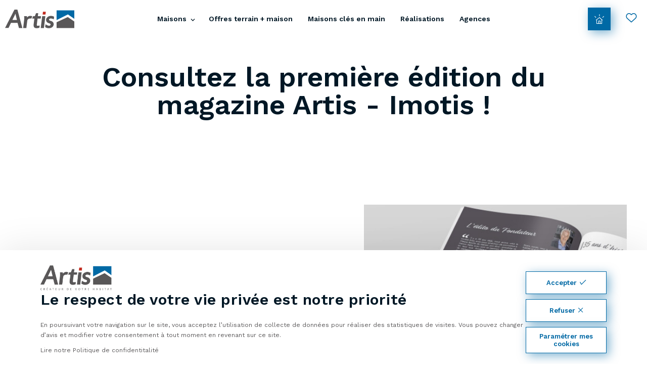

--- FILE ---
content_type: text/html; charset=UTF-8
request_url: https://www.maisons-artis.com/magazine-artis-imotis-2024.html
body_size: 4730
content:
<!DOCTYPE html>
<html lang="fr">
<head>

    <meta charset="UTF-8">
    <meta name="viewport" content="width=device-width, initial-scale=1.0, maximum-scale=1.0, user-scalable=no">
    <meta http-equiv="X-UA-Compatible" content="IE=edge">

    <title>Le magazine Artis-Imotis est sorti !</title>
    <meta name="description" content="Consultez la première édition du magazine Artis - Imotis !">
    <meta name="robots" content="noindex,nofollow">

    <meta name="format-detection" content="telephone=no">

    <link rel="apple-touch-icon" sizes="180x180" href="/apple-touch-icon.png">
    <link rel="icon" type="image/png" sizes="32x32" href="/favicon-32x32.png">
    <link rel="icon" type="image/png" sizes="16x16" href="/favicon-16x16.png">
    <link rel="manifest" href="/site.webmanifest">
    <link rel="mask-icon" href="/safari-pinned-tab.svg" color="#5bbad5">
    <meta name="msapplication-TileColor" content="#2b5797">
    <meta name="theme-color" content="#ffffff">

    <meta property="og:title" content="Le magazine Artis-Imotis est sorti !">
    <meta property="og:site_name" content="Artis">
    <meta property="og:url" content="https://www.maisons-artis.com/magazine-artis-imotis-2024.html">
    <meta property="og:description" content="Consultez la première édition du magazine Artis - Imotis !">
    <meta property="og:image"
          content="    https://www.maisons-artis.com/media/cache/og_filter/2024/07/8265-adobestock-250477828-magazine-artis-imotis-2024.jpg">
    <meta property="og:type" content="website"/>
    <meta name="twitter:card" content="summary">
    <meta name="twitter:title" content="Le magazine Artis-Imotis est sorti !">
    <meta name="twitter:description" content="Consultez la première édition du magazine Artis - Imotis !">
    <meta name="twitter:image" content="    https://www.maisons-artis.com/media/cache/og_filter/2024/07/8265-adobestock-250477828-magazine-artis-imotis-2024.jpg">

    <link rel="stylesheet" href="/build/vendor.1ff06f06.css"/>
    <link rel="stylesheet" href="/build/base.d1ac9f2e.css"/>

            
                                    <link rel="canonical" href="https://www.maisons-artis.com/magazine-artis-imotis-2024.html">
    
</head>

<body class=" page page-magazine-artis-imotis-2024 page-light ">

        
        <header class="">
                            <div class="logo">
                    <a href="https://www.maisons-artis.com/">
                        <img class="for-light-bg" src="/build/assets/images/logo.c604ee60.svg"
                             alt="Artis"/>
                        <img class="for-dark-bg" src="/build/assets/images/logo.c604ee60.svg"
                             alt="Artis"/>
                    </a>
                </div>
            
                            <div id="nav-content" class="nav-content">
                    <div class="wrapper">
                        <nav class="menu" aria-label="Menu Principal">
                            <ul class="main-menu"><li class="first"><span
             data-anchor="house-types"
                >
        Maisons
    </span></li><li><a
                href="/nos-offres-terrain-maison.html"
                
                        >
            Offres terrain + maison
        </a></li><li><a
                href="/programmes-neufs-artis.html"
                 target="_self"
                        >
            Maisons clés en main
        </a></li><li><a
                href="/nos-realisations.html"
                
                        >
            Réalisations
        </a></li><li class="last"><a
                href="/equipes-agences.html"
                
                        >
            Agences
        </a></li></ul>                        </nav>
                                                                                                                                <a class="button ideal-house"
                               href="/trouvez-votre-maison-ideale.html"
                               target="_self"
                               rel=""
                            >
                                <i class="icon-ideal-house"></i>
                                <span>Ma maison idéale</span>
                            </a>
                                                <div id="house-types-mega-nav" class="mega-nav house-types ">
    <div class="mega-nav-content site-content">
        <nav class="menu">
            <ul class="mega-menu house-types-menu">
                <li class="back back-to-main-menu first">
                    <span class="back back-to-main-menu" data-anchor="house-types">Retour</span>
                </li>
                                    <li>
                            <a class="house-type nav-item" href="/maisons-bonheur/presentation-maisons-bonheur.html">
    <img src="https://www.maisons-artis.com/media/cache/nav_house_type/2020/11/4930-hermes-toit-arriere.jpg" alt="Maisons
contemporaines"/>
    <span class="info">
        <span class="name">
                            <span>Maisons</span>
                            <span>
contemporaines</span>
                    </span>
         <i class="icon-arrow"></i>
    </span>
</a>                    </li>
                                    <li>
                            <a class="house-type nav-item" href="/maisons-bois/presentation-maisons-bois.html">
    <img src="https://www.maisons-artis.com/media/cache/nav_house_type/2020/12/9960-hermance120.jpg" alt="Maisons
bois"/>
    <span class="info">
        <span class="name">
                            <span>Maisons</span>
                            <span>
bois</span>
                    </span>
         <i class="icon-arrow"></i>
    </span>
</a>                    </li>
                                    <li>
                            <a class="house-type nav-item" href="/maisons-sur-mesure/presentation-maisons-sur-mesure.html">
    <img src="https://www.maisons-artis.com/media/cache/nav_house_type/2023/10/4680-lumina-avant-bd.jpg" alt="Maisons
sur-mesure"/>
    <span class="info">
        <span class="name">
                            <span>Maisons</span>
                            <span>
sur-mesure</span>
                    </span>
         <i class="icon-arrow"></i>
    </span>
</a>                    </li>
                                                    <li><a class="house-type ideal-house nav-item" href="/trouvez-votre-maison-ideale.html"><i class="icon-ideal-house"></i><span class="info"><span class="name"><span>Imaginez votre</span><span>
maison idéale</span></span><i class="icon-arrow"></i></span></a></li>                            </ul>
                                </nav>
    </div>
</div>

                    </div>
                </div>
                        <div class="header-right">
                        <a class="button ideal-house"
       href="/trouvez-votre-maison-ideale.html"
       target="_self"
       rel=""
    >
        <i class="icon-ideal-house"></i>
        <span>Ma maison idéale</span>
    </a>
    <div class="favorites-container">
    <span class="favorites" data-anchor="#favorites-menu">
                    <i class="icon-heart"></i>
            </span>
    <div id="favorites-menu"><div class="title-container"><p class="title">Vos modèles de maison favoris</p></div><div></div></div>
</div>


                                                    
                <div id="nav-button" class="nav-button">
                    <button class="hamburger"
                            aria-haspopup="true"
                            aria-expanded="false"
                            aria-controls="nav-content"
                            aria-label="Ouvrir le menu"
                            data-aria-label-open="Ouvrir le menu"
                            data-aria-label-close="Fermer le menu"
                    >
                        <span class="sr-only" aria-hidden="true">Ouvrir le menu</span>
                        <span class="hamburger-box">
                            <span class="hamburger-inner"></span>
                        </span>
                    </button>
                </div>
            </div>

        </header>
    
    <main>
            <section class="banner">
        <div class="title-container">
            <h1>Consultez la première édition du magazine Artis - Imotis !</h1>
                            <div>
                    
                </div>
                    </div>
    </section>
                        <section class="content sections">
                
                        
    <div
                class="section  bg-cover"
        
            >
        
    

                                                        
                    
                                                    
        
    <div          class="content-block adv-content parallax site-width right "
    >
        <div class="site-content">
            <div class="picture">
                <div class="parallax-underlay"
                     style="background-image: url(https://www.maisons-artis.com/media/cache/adv_content_block_full/2024/07/9286-adobestock-250477828-magazine-artis-imotis-2024.jpg);"
                     data-center="transform: translateY(0px);"
                     data-bottom-top="transform: translateY(-50px);"
                     data-top-bottom="transform: translateY(50px);"
                ></div>
                                    <img src="https://www.maisons-artis.com/media/cache/adv_content_block_boxed/2024/07/9286-adobestock-250477828-magazine-artis-imotis-2024.jpg"
                         alt=" "/>
                            </div>
            <div class="content">
                <div class="site-half-content">
                                                                <div class="text">
                            <p><strong>Les équipes Artis et Imotis sont fières de vous présenter la première édition de leur magazine !</strong></p>

<p>Histoire, collaborateurs, entreprises partenaires, récompenses, réalisations, conseils ... découvrez un contenu riche en informations !</p>
                        </div>
                                                                <div class="button-container">
                            <a class="arrow-right" href="https://www.maisons-artis.com/media/2024/07/7505-artis-imotis-magazine1.pdf" target="_blank">Consulter le magazine<i aria-hidden="true" class="icon-arrow"></i></a>
                        </div>
                                    </div>
            </div>
        </div>
    </div>

    
    </div>
            </section>
            
                    <a class="btn-contact" id="btn-contact" href="/contact.html">
                <span class="icon">
                    <i class="icon-mail"></i>
                </span>
                <span class="text">04 50 01 13 14</span>
            </a>
                <span class="btn-scroll scroll-up" id="scroll-up">
            <i aria-hidden="true" class="icon-chevron up"></i>
        </span>
        <div id="dialog"></div>
    </main>
    
                            
        
                        <div class="pre-footer">
                <div class="site-content">
                    <div class="title-container">
                                                    <h3>Vous avez un projet de construction de maison ?</h3>
                                                                            <div class="link-container">
                                <span class="o-link button white" data-o="L2NvbnRhY3QuaHRtbA==" data-target="_self">Contactez-nous</span>
                            </div>
                                            </div>
                </div>
            </div>

        
                <footer>

            <div class="footer-content site-content">

                
                                                                
                    
                        
                        <div class="footer-cols">
                            <nav class="menu footer-cols-menu">
                                <ul>
                                    <li class="col col1">
                                        <div class="logo">
                                            <a href="https://www.maisons-artis.com/">
                                                <img src="/build/assets/images/logo_footer.43a61679.svg"
                                                     alt="Artis"/>
                                            </a>
                                        </div>
                                                                                                                            <p class="follow-title">
                                                Suivez-nous sur :
                                            </p>
                                                                                        <ul class="social-menu">
            
                <li class="first">                        <span
                class="o-link"
                data-o="aHR0cHM6Ly9mci1mci5mYWNlYm9vay5jb20vR3JvdXBlLUFSVElTLTUwNjQ5NTE3NjA2NDE1Ny8="
                 data-network="Facebook"
                        >
            <i aria-hidden="true" class="fa fa-facebook"></i>
        </span>
            
    </li>

    
                <li>                        <span
                class="o-link"
                data-o="aHR0cHM6Ly93d3cuaW5zdGFncmFtLmNvbS9ncm91cGVfYXJ0aXMv"
                 data-network="Instagram"
                        >
            <i aria-hidden="true" class="fa fa-instagram"></i>
        </span>
            
    </li>

    
                <li>                        <span
                class="o-link"
                data-o="aHR0cHM6Ly93d3cueW91dHViZS5jb20vY2hhbm5lbC9VQ1N1UGF5NDA0alhiN1pOQVJfeC01SEE="
                 data-network="Youtube"
                        >
            <i aria-hidden="true" class="fa fa-youtube"></i>
        </span>
            
    </li>

    
                <li class="last">                        <span
                class="o-link"
                data-o="aHR0cHM6Ly93d3cubGlua2VkaW4uY29tL2NvbXBhbnkvZ3JvdXBlLWFydGlz"
                 data-network="LinkedIn"
                        >
            <i aria-hidden="true" class="fa fa-linkedin-square"></i>
        </span>
            
    </li>


    </ul>

                                    </li>
                                    <li class="col col2">
                                        <p class="title">Offres</p>
                                                                                        <ul class="footer-col2-menu">
            
                <li class="first">                        <a
                href="/maisons-bonheur/presentation-maisons-bonheur.html"
                 target="_self"
                        >
            Maisons contemporaines
        </a>
            
    </li>

    
                <li>                        <a
                href="/maisons-bois/presentation-maisons-bois.html"
                 target="_self"
                        >
            Maisons bois
        </a>
            
    </li>

    
                <li>                        <a
                href="/maisons-sur-mesure/presentation-maisons-sur-mesure.html"
                 target="_self"
                        >
            Maisons sur-mesure
        </a>
            
    </li>

    
                <li>                        <a
                href="/nos-realisations.html"
                 target="_self"
                        >
            Réalisations
        </a>
            
    </li>

    
                <li>                        <a
                href="/nos-offres-terrain-maison.html"
                
                        >
            Nos offres terrain + maison
        </a>
            
    </li>

    
                <li class="last">                        <a
                href="/trouvez-votre-maison-ideale.html"
                
                        >
            Votre maison idéale
        </a>
            
    </li>


    </ul>

                                    </li>
                                    <li class="col col3">
                                        <p class="title">Découvrir</p>
                                                                                        <ul class="footer-col3-menu">
            
                <li class="first">                        <a
                href="/equipes-agences.html"
                 target="_self"
                        >
            Nos agences
        </a>
            
    </li>

    
                <li>                        <span
                class="o-link"
                data-o="L29mZnJlcy1kLWVtcGxvaS5odG1s"
                 target="_self"
                        >
            Nous rejoindre
        </span>
            
    </li>

    
                <li>                        <a
                href="/qui-sommes-nous.html"
                 target="_self"
                        >
            Le Groupe Artis
        </a>
            
    </li>

    
                <li>                        <a
                href="/conseils.html"
                 target="_self"
                        >
            Guide/conseils
        </a>
            
    </li>

    
                <li>                        <a
                href="/club-confiance.html"
                 target="_self"
                        >
            Parrainage
        </a>
            
    </li>

    
                <li class="last">                        <a
                href="/devenir-ambassadeur.html"
                 target="_self"
                        >
            Devenez Ambassadeurs
        </a>
            
    </li>


    </ul>

                                    </li>
                                    <li class="col col4">
                                       <p class="title">En plus</p>
                                                                                        <ul class="footer-col4-menu">
            
                <li class="first">                        <a
                href="/sav.html"
                 target="_self"
                        >
            Entretenir votre maison
        </a>
            
    </li>

    
                <li>                        <a
                href="/lexique.html"
                 target="_self"
                        >
            Lexique
        </a>
            
    </li>

    
                <li>                        <span
                class="o-link"
                data-o="L2NvbnRhY3QuaHRtbA=="
                 target="_self"
                        >
            Vous avez un terrain à vendre ?
        </span>
            
    </li>

    
                <li>                        <a
                href="https://www.imotis.fr/"
                 target="_blank"
                        >
            Programmes neufs
        </a>
            
    </li>

    
                <li>                        <span
                class="o-link"
                data-o="L21lbnRpb25zLWxlZ2FsZXMuaHRtbA=="
                 target="_self"
                        >
            Mentions légales
        </span>
            
    </li>

    
                <li class="last">                        <span
                class="o-link"
                data-o="L3BvbGl0aXF1ZS1kZS1jb25maWRlbnRpYWxpdGUuaHRtbA=="
                 target="_self"
                        >
            Politique de confidentialité
        </span>
            
    </li>


    </ul>

                                    </li>
                                </ul>
                            </nav>
                        </div>

                                                                            
                        
                        <div class="footer-bottom">
                            <nav class="menu">
                                                                
                            </nav>
                            <div class="bottom">
                                <p class="copyright margin-bottom-0">
                                    © Artis - Constructeur de maisons traditionnelles et en bois depuis 1989
                                </p>
                                                                    <p class="margin-bottom-0">
                                        <a class="rgpd-link" href="#rgpd">
                                            Gestion des cookies
                                        </a>
                                    </p>
                                                                <p class="author margin-bottom-0">
                                                                            <a class="" href="https://www.pure-illusion.com" target="_blank">Créé avec passion par Pure Illusion</a>
                                                                    </p>
                            </div>
                        </div>

                    
                            </div>
        </footer>
    
            <!-- Brevo Conversations {literal} -->
<script>
    (function(d, w, c) {
        w.BrevoConversationsID = '667ac2786088ad16c5535af4';
        w[c] = w[c] || function() {
            (w[c].q = w[c].q || []).push(arguments);
        };
        var s = d.createElement('script');
        s.async = true;
        s.src = 'https://conversations-widget.brevo.com/brevo-conversations.js';
        if (d.head) d.head.appendChild(s);
    })(document, window, 'BrevoConversations');
</script>
<!-- /Brevo Conversations {/literal} -->    

<script src="https://unpkg.com/@google/markerclustererplus@4.0.1/dist/markerclustererplus.min.js"></script>

    <script src="/bundles/fosjsrouting/js/router.js"></script>
    <script src="/js/routing?callback=fos.Router.setData"></script>

    <script type="text/javascript" src="/build/runtime.d41d8cd9.js"></script>
    <script type="text/javascript" src="/build/vendor.8c7b7783.js"></script>
    <script type="text/javascript" src="/build/base.6880fe9e.js"></script>

            <script src="https://maps.google.com/maps/api/js?key=AIzaSyAN_z4Q3IPLkZzZhzyuy50iWbkUGm71PIU&callback=InitMaps"></script>
    
    <script type="application/ld+json">[
    {
        "@context": "https:\/\/schema.org",
        "@type": "Organization",
        "name": "Groupe Artis",
        "legalName": "Groupe Artis",
        "description": "DEFAULT METADESCRIPTION",
        "@id": "https:\/\/www.maisons-artis.com\/#organization",
        "url": "https:\/\/www.maisons-artis.com\/",
        "logo": {
            "@type": "ImageObject",
            "@id": "https:\/\/www.maisons-artis.com\/#logo",
            "url": "\/build\/assets\/images\/logo_footer.d6b5d56a.png",
            "caption": "Groupe Artis"
        },
        "telephone": "04 50 01 13 14",
        "email": "",
        "address": {
            "@type": "PostalAddress",
            "streetAddress": "Route de la Bouvarde",
            "addressLocality": "Metz-Tessy",
            "postalCode": "74370",
            "addressCountry": "FR"
        },
        "image": {
            "@type": "ImageObject",
            "@id": "https:\/\/www.maisons-artis.com\/#og_image",
            "url": "https:\/\/www.maisons-artis.com\/media\/cache\/og_filter\/2021\/03\/3057-og-resauxsociaux-artis.jpg",
            "caption": "Groupe Artis"
        },
        "sameAs": [
            "https:\/\/fr-fr.facebook.com\/Groupe-ARTIS-506495176064157\/",
            "https:\/\/www.instagram.com\/groupe_artis\/",
            "https:\/\/www.youtube.com\/channel\/UCSuPay404jXb7ZNAR_x-5HA",
            "https:\/\/www.linkedin.com\/company\/groupe-artis"
        ]
    }
]</script>    
                        <script>
                window.initVar('GTM-5GBXHLF', 'GTM', '/js/tracking.js');
                window.loadTrackingScript();
            </script>
            

</body>
</html>


--- FILE ---
content_type: text/css
request_url: https://www.maisons-artis.com/build/base.d1ac9f2e.css
body_size: 46377
content:
@import url(https://fonts.googleapis.com/css?family=Work+Sans:400,600,700);.ui-dialog .ui-dialog-content{padding:0}.ui-autocomplete{background-color:#fff;border-radius:5px;box-shadow:0 10px 15px 0 rgba(0,23,37,.15);font-family:Work Sans,sans-serif;font-size:15px;overflow:hidden;transition:opacity .5s,transform 1s}.ui-autocomplete.source:hover{background:#454545}.ui-menu .ui-menu-item .ui-menu-item-wrapper{cursor:pointer;font-weight:400;line-height:40px;list-style:none;min-height:40px;padding-left:15px;padding-right:26px;text-align:left;transition:all .2s;border:none;background:#fff;color:#595758}.ui-menu .ui-menu-item .ui-menu-item-wrapper.ui-state-active,.ui-menu .ui-menu-item .ui-menu-item-wrapper.ui-state-hover{background-color:rgba(0,105,165,.5);color:#595758}.ui-widget-overlay{background-color:rgba(0,0,0,.75);opacity:1}

/*! normalize.css v4.0.0 | MIT License | github.com/necolas/normalize.css */html{font-family:sans-serif;-ms-text-size-adjust:100%;-webkit-text-size-adjust:100%}body{margin:0}article,aside,details,figcaption,figure,footer,header,main,menu,nav,section,summary{display:block}audio,canvas,progress,video{display:inline-block}audio:not([controls]){display:none;height:0}progress{vertical-align:baseline}[hidden],template{display:none}a{background-color:transparent}a:active,a:hover{outline-width:0}abbr[title]{border-bottom:none;text-decoration:underline;text-decoration:underline dotted}b,strong{font-weight:inherit;font-weight:bolder}dfn{font-style:italic}h1{font-size:2em;margin:.67em 0}mark{background-color:#ff0;color:#000}small{font-size:80%}sub,sup{font-size:75%;line-height:0;position:relative;vertical-align:baseline}sub{bottom:-.25em}sup{top:-.5em}img{border-style:none}svg:not(:root){overflow:hidden}code,kbd,pre,samp{font-family:monospace,monospace;font-size:1em}figure{margin:1em 40px}hr{box-sizing:content-box;height:0;overflow:visible}button,input,select,textarea{font:inherit}optgroup{font-weight:700}button,input,select{overflow:visible}button,input,select,textarea{margin:0}button,select{text-transform:none}[type=button],[type=reset],[type=submit],button{cursor:pointer}[disabled]{cursor:default}[type=reset],[type=submit],button,html [type=button]{-webkit-appearance:button}button::-moz-focus-inner,input::-moz-focus-inner{border:0;padding:0}button:-moz-focusring,input:-moz-focusring{outline:1px dotted ButtonText}fieldset{border:1px solid silver;margin:0 2px;padding:.35em .625em .75em}legend{box-sizing:border-box;color:inherit;display:table;max-width:100%;padding:0;white-space:normal}textarea{overflow:auto}[type=checkbox],[type=radio]{box-sizing:border-box;padding:0}[type=number]::-webkit-inner-spin-button,[type=number]::-webkit-outer-spin-button{height:auto}[type=search]{-webkit-appearance:textfield}[type=search]::-webkit-search-cancel-button,[type=search]::-webkit-search-decoration{-webkit-appearance:none}.rgpd-advert{position:absolute;top:0;left:0;display:flex;width:100%;height:100%;align-items:center;justify-content:center;flex-direction:column;background-color:hsla(0,0%,100%,.8)}.map .rgpd-advert{background-color:hsla(0,0%,100%,.6)}.map .rgpd-advert p{max-width:75%;color:#595758}.map .rgpd-advert a.button{color:#595758}.rgpd-advert.hidden{display:none}.rgpd-advert p{max-width:50%;margin-bottom:20px;font-size:1.5em;color:#595758}.rgpd-advert a.button{position:relative;top:unset;left:unset;cursor:pointer}#cookies-popup{display:none}#cookies-box{display:none;flex-direction:column;align-items:center;justify-content:center;position:fixed;z-index:200;bottom:10px;left:10px;width:calc(100vw - 20px);padding:70px 15px 15px;background-color:#fff;background-size:auto 50px;background-repeat:no-repeat;background-position:center 20px;box-shadow:0 0 70px rgba(0,0,0,.1)}@media screen and (min-width:768px){#cookies-box{flex-direction:row;justify-content:space-between;width:100%;height:inherit;max-height:225px;padding:50px 80px 30px;bottom:0;left:0;background-position:80px 30px}}@media screen and (min-width:2000px){#cookies-box{max-height:265px}}#cookies-box h2{color:#595758;margin:0}#cookies-box #cookies-box-close{position:absolute;right:10px;top:10px;padding:0;color:#595758;background:none;border:none;cursor:pointer;transition-property:transform;transition-duration:.5s}.no-touchevents #cookies-box #cookies-box-close:hover>i{transform:scale(.7);color:#0069a5}#cookies-box .description{color:#595758;line-height:20px;margin:10px 0;font-size:.8em}@media screen and (min-width:768px){#cookies-box .description{max-height:none;overflow:hidden}}@media screen and (min-width:2000px){#cookies-box .description{font-size:1em;max-width:none}}#cookies-box .links{margin-bottom:0;font-size:.8em;line-height:20px}#cookies-box .links a{color:#595758}@media screen and (min-width:768px){#cookies-box .left,#cookies-box .right{flex:1}}#cookies-box .left{margin:0;padding:10px 0 0;text-align:center}@media screen and (min-width:768px){#cookies-box .left{padding:40px 0 0;text-align:left}}#cookies-box .right{display:flex;text-align:center;margin:20px 0 0}@media screen and (min-width:768px){#cookies-box .right{flex-direction:column;margin:0;max-width:160px}}#cookies-box .right .button{margin:0 5px;background-color:#fff;color:#0069a5}@media screen and (min-width:768px){#cookies-box .right .button{margin:5px 0}#cookies-box .right .button:first-child{margin-top:0}#cookies-box .right .button:last-child{margin-bottom:0}}#cookies-box .right .button.active,.no-touchevents #cookies-box .right .button:hover{background-color:#0069a5;color:#fff}#cookies-box .right .button>i{font-size:10px;margin-left:6px}#cookies-popup{padding:50px 10px;color:#595758;background-color:#fff}#cookies-popup #dialog-close{position:absolute;top:20px;right:10px;cursor:pointer;color:#595758;transition:all .5s}.no-touchevents #cookies-popup #dialog-close:hover>i{transform:scale(.7);color:#0069a5}#cookies-popup .dialog-content{padding:0 10px}@media screen and (min-width:768px){#cookies-popup .dialog-content{padding:0 20px}}#cookies-popup .head{max-width:600px;margin:0 auto 50px;text-align:center}#cookies-popup .head .h2{margin-bottom:20px;padding:0}#cookies-popup .items .item-type{margin-bottom:20px;padding:20px;text-align:left;border:1px solid #efefef;border-radius:5px}#cookies-popup .items .item-type .type{margin-bottom:10px}#cookies-popup .items .item-type .item,#cookies-popup .items .item-type .text{margin-bottom:20px}@media screen and (min-width:768px){#cookies-popup .items .item-type .item{display:flex;justify-content:space-between;align-items:center;margin-bottom:10px}}#cookies-popup .items .item-type .item:last-child{margin-bottom:0}#cookies-popup .items .item-type .item .label{margin-bottom:5px;font-weight:700}@media screen and (min-width:768px){#cookies-popup .items .item-type .item .label{margin-bottom:0}}#cookies-popup .items .item-type .item .buttons{display:flex}#cookies-popup .items .item-type .item .buttons .button{min-height:30px;padding:5px 20px;background-color:#fff;color:#0069a5}#cookies-popup .items .item-type .item .buttons .button:first-child{margin-right:10px}.no-touchevents #cookies-popup .items .item-type .item .buttons .button:not(.active):hover{color:#595758;border-color:#595758}#cookies-popup .items .item-type .item .buttons .button.active{background-color:#0069a5;color:#fff}#cookies-popup .items .item-type .item .buttons .button>i{margin-left:8px;font-size:10px}#dialog-close{position:absolute;right:30px;top:30px;cursor:pointer;color:#595758;transition:all .5s}#dialog-close:hover{color:rgba(89,87,88,.3)}.switch input[type=checkbox]{position:absolute;height:0;width:0;visibility:hidden}.switch input[type=checkbox]:checked+label{background:#0069a5}.switch input[type=checkbox]:checked+label:after{left:calc(100% - 25px);background:#fff}.switch label{cursor:pointer;text-indent:-9999px;width:60px;height:30px;background:rgba(0,105,165,.5);display:block;border-radius:100px;position:relative;transition:background .5s ease}.switch label:after{content:"";position:absolute;top:5px;left:5px;width:20px;height:20px;background:#fff;border-radius:90px;transition:all .5s}.header-messages{background-color:#001725;color:#fff;font:Work Sans,sans-serif;font-size:13px;font-weight:700;letter-spacing:.5px;height:40px;overflow:hidden;position:relative;text-align:center;z-index:1000}.header-messages p{margin:0}.header-messages a{color:#0069a5}.header-messages a:hover{color:#fff}.header-messages .header-message{position:absolute;top:0;left:0;right:0;line-height:40px;padding:0 10px;opacity:0;transition:opacity .5s;z-index:1}.header-messages .header-message.visible{opacity:1;z-index:2}header{position:relative;top:0;z-index:199;width:100%;background-color:#fff;transition:box-shadow .5s;display:flex;justify-content:space-between;align-items:center}@media (min-width:940px){header{justify-content:center}}header:after,header:before{content:"";position:absolute;z-index:152;top:0;left:0;width:100%;height:60px;background-color:#fff}header:before{box-shadow:0 2px 10px 0 rgba(0,23,37,.25);opacity:0;transition:opacity .5s}@media (min-width:940px){header:before{display:none}}header:after{z-index:150}body.scrolling header{box-shadow:0 2px 10px 0 rgba(0,23,37,.25)}header.nav-deployed:before{opacity:1}header ul{margin:0;padding:0;list-style:none}header .logo{z-index:153;display:inline-block;vertical-align:top;max-width:calc(100% - 75px);padding:0;transition:transform .5s}@media (min-width:940px){header .logo{position:absolute;left:0}}header .logo a{display:flex;flex-direction:column;align-items:center;justify-content:center;height:60px;padding:10px}header .logo a img{display:block;max-width:100%;max-height:100%}header .nav-content{position:fixed;z-index:151;left:100%;bottom:0;width:100%;height:100%;background-color:#fff;transition:left .5s}@media (min-width:940px){header .nav-content{display:inline-block;vertical-align:top;position:relative;left:inherit;bottom:inherit;width:auto}}header .nav-content.deploy{left:0;transition:left 1s}header .nav-content .wrapper{position:relative;overflow-x:hidden;overflow-y:scroll;width:100%;height:calc(100% - 60px);margin-top:60px;font-size:15px}@media (min-width:940px){header .nav-content .wrapper{margin-top:0;overflow:initial}}body.banner-infos-activated header .nav-content .wrapper{height:calc(100% - 100px);margin-top:100px}@media (min-width:940px){body.banner-infos-activated header .nav-content .wrapper{margin-top:0}}header .nav-content .wrapper>nav.menu ul{position:relative;transition:transform .5s}@media (min-width:940px){header .nav-content .wrapper>nav.menu ul.main-menu{display:flex;justify-content:center}}header .nav-content .wrapper>nav.menu ul.main-menu>li a,header .nav-content .wrapper>nav.menu ul.main-menu>li span{color:#595758}@media (min-width:940px){header .nav-content .wrapper>nav.menu ul.main-menu>li{display:inline-block;background:transparent}header .nav-content .wrapper>nav.menu ul.main-menu>li a,header .nav-content .wrapper>nav.menu ul.main-menu>li span{font-family:Work Sans,sans-serif;color:#001725;height:75px;font-size:14px;line-height:35px;transition:color .5s ease;background-color:transparent;border-bottom:none;font-weight:600}header .nav-content .wrapper>nav.menu ul.main-menu>li a:before,header .nav-content .wrapper>nav.menu ul.main-menu>li span:before{content:"";position:absolute;top:71px;left:50%;width:8px;height:0;margin:0;z-index:2;background:#c22b1f;transform:translate(-50%);transition:height .25s,bottom .5s}}header .nav-content .wrapper>nav.menu ul.hide{transform:translateY(-100%)}@media (min-width:940px){header .nav-content .wrapper>nav.menu ul.hide{transform:none}}@media (min-width:940px){header .nav-content .wrapper>nav.menu ul>li{width:inherit;height:inherit;margin:0;background:#fff}}header .nav-content .wrapper>nav.menu ul>li:hover a:before,header .nav-content .wrapper>nav.menu ul>li:hover span:before{height:8px}@media (min-width:940px){header .nav-content .wrapper>nav.menu ul>li.expanded a,header .nav-content .wrapper>nav.menu ul>li.expanded span{color:#005689;display:block;transition:all .5s}header .nav-content .wrapper>nav.menu ul>li.expanded a:before,header .nav-content .wrapper>nav.menu ul>li.expanded span:before{height:8px}}@media (min-width:940px) and (min-width:940px){header .nav-content .wrapper>nav.menu ul>li.expanded a:after,header .nav-content .wrapper>nav.menu ul>li.expanded span:after{transition:color .5s ease}}header .nav-content .wrapper>nav.menu ul>li.back:after{content:"\E905";right:auto;left:20px}@media (min-width:940px){header .nav-content .wrapper>nav.menu ul>li.back{display:none}}header .nav-content .wrapper>nav.menu ul>li a,header .nav-content .wrapper>nav.menu ul>li span{position:relative;cursor:pointer;display:block;padding:20px 10px;color:#595758;background-color:#fff;border-bottom:1px solid #ebedee;transition:all .5s}header .nav-content .wrapper>nav.menu ul>li a.back,header .nav-content .wrapper>nav.menu ul>li span.back{padding-left:50px;font-weight:400;color:#0069a5}header .nav-content .wrapper>nav.menu ul>li a.back:after,header .nav-content .wrapper>nav.menu ul>li span.back:after{content:"\E905";right:auto;left:20px}@media (min-width:1200px){header .nav-content .wrapper>nav.menu ul>li a,header .nav-content .wrapper>nav.menu ul>li span{padding:20px 15px}}@media (min-width:1600px){header .nav-content .wrapper>nav.menu ul>li a,header .nav-content .wrapper>nav.menu ul>li span{padding:20px 30px}}header .nav-content .wrapper>nav.menu ul>li span{position:relative;cursor:pointer;color:#0069a5}header .nav-content .wrapper>nav.menu ul>li span:after{content:"\E90A";position:absolute;top:calc(50% - 7.5px);right:20px;font-size:15px;color:#0069a5}@media (min-width:940px){header .nav-content .wrapper>nav.menu ul>li span:after{display:none;content:"\E905";transform:rotate(90deg);color:#001725;position:unset;margin-left:5px;font-size:8px;line-height:1}}header .nav-content .wrapper>nav.menu ul>li span.back{padding-left:50px;font-weight:400;color:#0069a5}header .nav-content .wrapper>nav.menu ul>li span.back:after{content:"\E905";right:auto;left:20px}header .nav-content .wrapper>.ideal-house.button{position:absolute;bottom:50px;left:50%;transform:translateX(-50%)}@media (min-width:940px){header .nav-content .wrapper>.ideal-house.button{display:none}}header .nav-content .mega-nav{position:absolute;z-index:1;top:0;left:100%;width:100%;background-color:#fff;transition:left .5s}@media (min-width:940px){header .nav-content .mega-nav{position:fixed;top:75px;left:0;background-color:#fff;opacity:0;visibility:hidden;transition:all .5s;box-shadow:0 16px 25px 0 rgba(0,0,0,.12)}body.banner-infos-activated header .nav-content .mega-nav{top:115px}}header .nav-content .mega-nav.forced,header .nav-content .mega-nav.visible{left:0}@media (min-width:940px){header .nav-content .mega-nav.forced,header .nav-content .mega-nav.visible{opacity:1;visibility:visible}}header .nav-content .mega-nav .mega-nav-content{max-width:1240px}@media (max-width:939px){header .nav-content .mega-nav .mega-nav-content{padding:0}}@media (min-width:940px){header .nav-content .mega-nav .mega-nav-content{display:flex;padding-top:30px;padding-bottom:30px}}@media (min-width:1025px){header .nav-content .mega-nav .mega-nav-content{display:flex;padding-top:50px;padding-bottom:50px}}@media (min-width:940px){header .nav-content .mega-nav .mega-nav-content>nav.menu{position:relative;width:100%}}header .nav-content .mega-nav .mega-nav-content>nav.menu ul li.back{padding:20px 30px;position:relative}header .nav-content .mega-nav .mega-nav-content>nav.menu ul li.back span{padding-left:10px;font-weight:400;color:#0069a5;line-height:1;display:block}header .nav-content .mega-nav .mega-nav-content>nav.menu ul li.back span:after{position:absolute;font-family:pure icons;content:"\E905";right:auto;left:20px;font-size:12px;line-height:1;top:50%;transform:translateY(-50%) rotate(180deg)}@media (min-width:940px){header .nav-content .mega-nav .mega-nav-content>nav.menu ul li.back{display:none}}@media (min-width:940px){header .nav-content .mega-nav .mega-nav-content>nav.menu ul li a,header .nav-content .mega-nav .mega-nav-content>nav.menu ul li span{line-height:15px}header .nav-content .mega-nav .mega-nav-content>nav.menu ul li a:after,header .nav-content .mega-nav .mega-nav-content>nav.menu ul li a:before,header .nav-content .mega-nav .mega-nav-content>nav.menu ul li span:after,header .nav-content .mega-nav .mega-nav-content>nav.menu ul li span:before{display:none}}@media (min-width:940px){header .nav-content .mega-nav.house-types ul{display:flex}}@media (min-width:940px){header .nav-content .mega-nav.house-types ul li{margin:0 12.5px;width:100%;height:200px}}@media (min-width:1025px){header .nav-content .mega-nav.house-types ul li{height:250px}}@media (min-width:1300px){header .nav-content .mega-nav.house-types ul li{width:auto;height:auto}}header .nav-content .mega-nav.house-types ul li:nth-child(2){margin-left:0}header .nav-content .mega-nav.house-types ul li:last-of-type{margin-right:0}header .nav-content .mega-nav.house-types .house-type.nav-item{display:block;position:relative;background-color:#fff;border-bottom:1px solid #ebedee;overflow:hidden}@media (min-width:940px){header .nav-content .mega-nav.house-types .house-type.nav-item{width:100%;height:100%}}@media (min-width:1300px){header .nav-content .mega-nav.house-types .house-type.nav-item{width:290px;height:290px}}@media (min-width:940px){header .nav-content .mega-nav.house-types .house-type.nav-item:before{content:"";display:block;position:absolute;top:0;left:0;height:100%;width:100%;background-image:linear-gradient(180deg,transparent 0,transparent 20%,rgba(0,0,0,.7));opacity:1;z-index:1}}header .nav-content .mega-nav.house-types .house-type.nav-item img{display:none;transition:transform .5s ease;max-width:100%}@media (min-width:940px){header .nav-content .mega-nav.house-types .house-type.nav-item img{display:block}}header .nav-content .mega-nav.house-types .house-type.nav-item .info{display:block;background-color:#fff;padding:20px 30px}@media (min-width:940px){header .nav-content .mega-nav.house-types .house-type.nav-item .info{background-color:transparent;position:absolute;padding:0 20px 15px;bottom:0;left:0;width:100%;color:#fff;z-index:2}}@media (min-width:1300px){header .nav-content .mega-nav.house-types .house-type.nav-item .info{padding:0 40px 30px}}header .nav-content .mega-nav.house-types .house-type.nav-item .info .name{color:#595758}@media (min-width:940px){header .nav-content .mega-nav.house-types .house-type.nav-item .info .name span{display:block;font-size:20px;line-height:1;font-weight:600;transition:color .5s ease;color:#fff}}@media (min-width:1025px){header .nav-content .mega-nav.house-types .house-type.nav-item .info .name span{font-size:25px}}@media (min-width:940px){header .nav-content .mega-nav.house-types .house-type.nav-item .info .name span:first-child{font-weight:300;font-size:12px;letter-spacing:1px;line-height:20px;text-transform:uppercase}}header .nav-content .mega-nav.house-types .house-type.nav-item .info .icon-arrow{display:none}@media (min-width:940px){header .nav-content .mega-nav.house-types .house-type.nav-item .info .icon-arrow{display:inline-block;margin-top:20px;font-size:11px;line-height:11px;transition:color .5s ease}}.no-touchevents header .nav-content .mega-nav.house-types .house-type.nav-item:hover img{transform:scale(1.1)}header .nav-content .mega-nav.house-types .house-type.nav-item.ideal-house{background-color:#001725}header .nav-content .mega-nav.house-types .house-type.nav-item.ideal-house i.icon-ideal-house{display:none}@media (min-width:940px){header .nav-content .mega-nav.house-types .house-type.nav-item.ideal-house i.icon-ideal-house{display:inline-block;position:absolute;font-size:65px;left:40px;top:25px;font-weight:400}}@media (min-width:1025px){header .nav-content .mega-nav.house-types .house-type.nav-item.ideal-house i.icon-ideal-house{top:40px}}@media (min-width:1300px){header .nav-content .mega-nav.house-types .house-type.nav-item.ideal-house i.icon-ideal-house{top:80px}}.no-touchevents header .nav-content .mega-nav.house-types .house-type.nav-item.ideal-house:hover .info,.no-touchevents header .nav-content .mega-nav.house-types .house-type.nav-item.ideal-house:hover .info .name span{color:#0069a5}header .header-right{position:absolute;right:0;z-index:152;display:flex;align-items:center;height:100%}@media (940px){header .header-right{padding-right:20px}}header .header-right .ideal-house{display:none}@media (min-width:940px){header .header-right .ideal-house{display:inline-flex;width:45px;align-items:center;padding:0;margin:0 5px}header .header-right .ideal-house span{display:none}header .header-right .ideal-house i{font-size:20px;margin-right:0}}@media (min-width:1025px){header .header-right .ideal-house{margin:0 10px;display:inline-flex}}@media (min-width:1400px){header .header-right .ideal-house{padding:10px 20px 14px;width:auto;align-items:flex-end}header .header-right .ideal-house span{display:inline-block}header .header-right .ideal-house i{font-size:18px;margin-right:10px}}header .header-right .favorites-container{height:100%;display:flex;flex-direction:column;justify-content:center;position:relative;margin:0 5px}@media (min-width:1025px){header .header-right .favorites-container{margin:0 10px}}header .header-right .favorites-container:before{content:"";position:absolute;top:75px;left:50%;width:8px;height:0;margin:0;z-index:2;background:#c22b1f;transform:translate(-50%);transition:height .25s,bottom .5s}@media (min-width:940px){header .header-right .favorites-container.expanded:before{height:8px}}header .header-right .favorites-container .favorites{font-size:20px;padding:10px;position:relative;color:#0069a5}header .header-right .favorites-container .favorites .on{display:none}header .header-right .favorites-container .favorites.expanded .on{display:inline}header .header-right .favorites-container .favorites.expanded .off{display:none}header .header-right .favorites-container .favorites .count{position:absolute;top:7px;right:4px;color:#fff;background-color:#c22b1f;border:1px solid #fff;border-radius:50%;font-size:9px;font-weight:600;line-height:1;width:15px;height:15px;display:flex;align-items:center;justify-content:center}header .header-right .favorites-container #favorites-menu{position:fixed;z-index:1;top:60px;right:0;left:0;background-color:#fff;transition:all .5s;padding:15px;visibility:hidden;opacity:0}@media (min-width:500px){header .header-right .favorites-container #favorites-menu{position:absolute;top:75px;width:350px;left:auto;right:-10px;background-color:#fff;opacity:0;visibility:hidden;transition:all .5s;box-shadow:10px -30px 40px 0 rgba(0,105,165,.15)}}header .header-right .favorites-container #favorites-menu.forced,header .header-right .favorites-container #favorites-menu.visible{right:0;left:0;opacity:1;visibility:visible}@media (min-width:500px){header .header-right .favorites-container #favorites-menu.forced,header .header-right .favorites-container #favorites-menu.visible{top:75px;left:auto;right:-10px}}header .header-right .favorites-container #favorites-menu .title-container{margin-bottom:15px;min-height:35px;display:flex;align-items:center}header .header-right .favorites-container #favorites-menu .title-container:before{content:"\E907";font-family:pure icons;position:absolute;z-index:1;color:#ebedee;font-size:35px;line-height:15px}header .header-right .favorites-container #favorites-menu .title-container .title{color:#0069a5;font-size:14px;line-height:15px;text-align:left;font-weight:600;position:relative;z-index:2;padding-left:15px;margin-bottom:0}header .header-right .favorites-container #favorites-menu .favorite-house-item{display:flex;align-items:center;margin-top:6px}header .header-right .favorites-container #favorites-menu .favorite-house-item .picture{flex:0 0 auto}header .header-right .favorites-container #favorites-menu .favorite-house-item .infos{flex:1 0 auto;margin-left:10px;align-items:center}@media (min-width:500px){header .header-right .favorites-container #favorites-menu .favorite-house-item .infos{display:flex;flex:auto}}header .header-right .favorites-container #favorites-menu .favorite-house-item .infos div{color:#001725;font-size:14px;line-height:15px;font-weight:600;text-align:left;flex:1 0 auto;max-width:130px}@media (min-width:500px){header .header-right .favorites-container #favorites-menu .favorite-house-item .infos div{flex:auto}}header .header-right .favorites-container #favorites-menu .favorite-house-item .infos a{flex:0 0 auto}@media (min-width:500px){header .header-right .favorites-container #favorites-menu .favorite-house-item .infos a{margin-left:auto}}header .header-right .favorites-container #favorites-menu .favorite-house-item .infos a i{transition:transform .5s ease}.no-touchevents header .header-right .favorites-container #favorites-menu .favorite-house-item .infos a:hover i{transform:translateX(5px)}header .header-right .conity{line-height:15px;font-size:12px;font-weight:600;margin:0 5px}@media (min-width:1025px){header .header-right .conity{margin:0 10px;padding:10px}}header .header-right .conity i{display:block;text-align:center;line-height:1;font-size:20px}header .header-right .conity:hover{color:#001725}header .nav-button{position:relative;z-index:152;float:right}@media (min-width:940px){header .nav-button{display:none}}.pre-footer{background-color:#001725;padding:55px 0}@media (min-width:940px){.pre-footer .title-container{display:flex;align-items:center;justify-content:space-between}}.pre-footer .title-container h3{color:#fff;text-align:center}@media (min-width:940px){.pre-footer .title-container h3{text-align:left;margin:0}}.pre-footer .link-container{text-align:center}footer{background-color:#fff;padding-top:30px}footer,footer a:not(.btn),footer span.o-link{color:#0069a5}.no-touchevents footer a:not(.btn):focus,.no-touchevents footer a:not(.btn):focus-within,.no-touchevents footer a:not(.btn):hover,.no-touchevents footer span.o-link:focus,.no-touchevents footer span.o-link:focus-within,.no-touchevents footer span.o-link:hover{color:#0069a5}footer nav.menu ul{margin:0;padding:0;list-style:none}footer nav.menu ul li a:not(.btn),footer nav.menu ul li span{display:block;color:#0069a5}footer nav.menu ul li a:not(.btn),footer nav.menu ul li span.o-link{font-size:12px}@media (min-width:940px){footer .footer-cols nav.menu>ul{display:flex;flex-wrap:nowrap}}footer .footer-cols nav.menu>ul>li{display:block;max-width:100%}footer .footer-cols nav.menu>ul>li.col{padding:20px}@media (min-width:940px){footer .footer-cols nav.menu>ul>li.col{width:25%;text-align:left}}@media (min-width:1025px){footer .footer-cols nav.menu>ul>li.col{padding:40px 10px 0}}footer .footer-cols nav.menu>ul>li.col ul{text-align:center}@media (min-width:940px){footer .footer-cols nav.menu>ul>li.col ul{text-align:left}}footer .footer-cols nav.menu>ul>li.col1{padding:0 0 20px}footer .footer-cols nav.menu>ul>li.col1 .follow-title{font-size:15px;line-height:30px;color:#001725;font-weight:600;text-align:center}@media (min-width:940px){footer .footer-cols nav.menu>ul>li.col1 .follow-title{text-align:left}}@media (min-width:1025px){footer .footer-cols nav.menu>ul>li.col1{padding:60px 10px 0}}footer .footer-cols nav.menu>ul>li.col1 .social-menu li{display:inline-block;height:45px;width:45px;margin:0 5px}footer .footer-cols nav.menu>ul>li.col1 .social-menu li a,footer .footer-cols nav.menu>ul>li.col1 .social-menu li span{width:100%;height:100%;display:flex;align-items:center;justify-content:center;background-color:#0069a5;color:#fff;border-radius:50%;transition:background-color .5s ease;box-shadow:5px 5px 20px 0 rgba(0,105,165,.5)}.no-touchevents footer .footer-cols nav.menu>ul>li.col1 .social-menu li a:hover,.no-touchevents footer .footer-cols nav.menu>ul>li.col1 .social-menu li span:hover{color:#fff!important;background-color:#005689}footer .footer-cols nav.menu>ul>li.col1 .social-menu li:first-of-type{margin:0 5px 0 0}footer .footer-cols nav.menu>ul>li a,footer .footer-cols nav.menu>ul>li span{font-weight:600;color:#001725;font-size:15px;line-height:30px}footer .footer-cols nav.menu>ul>li .title{text-transform:uppercase;font-size:12px;line-height:20px;letter-spacing:1px;text-align:center}@media (min-width:940px){footer .footer-cols nav.menu>ul>li .title{text-align:left}}footer .footer-cols .logo a{display:flex;flex-direction:column;align-items:center;justify-content:center;height:85px;margin-bottom:30px}@media (min-width:940px){footer .footer-cols .logo a{margin-bottom:60px}}footer .footer-cols .logo a img{display:block;max-width:100%;max-height:100%;margin:0 auto}@media (min-width:425px){footer .footer-cols .logo a img{margin:0 auto}}@media (min-width:940px){footer .footer-cols .logo a img{margin:0}}footer .footer-cols .logo a img.for-light-bg{display:none}footer .footer-bottom{color:#595758;margin-top:30px;padding-bottom:20px;text-align:center}footer .footer-bottom nav.menu{margin-bottom:20px}@media (min-width:940px){footer .footer-bottom .bottom{display:flex;align-items:center;justify-content:flex-start}}footer .footer-bottom .bottom p{font-size:10px;line-height:25px}footer .footer-bottom .bottom p:not(:last-child):after{content:"|";color:#0069a5;margin:0 5px}footer .footer-bottom .bottom a{color:#595758}#menu-mobile-content{display:none;position:fixed;background-color:#fff;padding:10px;top:0;bottom:0;left:0;right:0;z-index:10}#menu-mobile-content .menu-center{height:100%;width:100%;display:flex;align-items:center;flex-direction:column}#menu-mobile-content .menu-center nav{width:100%}#menu-mobile-content img{max-width:180px}#menu-mobile-content nav{font-family:Work Sans,sans-serif;font-weight:700;font-size:16px;letter-spacing:2px;margin-top:40px}#menu-mobile-content ul{padding:5px;margin:0;list-style-type:none}#menu-mobile-content ul li{margin:5px 0;text-transform:uppercase}#menu-mobile-content ul li a{color:#000}#menu-mobile-content ul li a i{display:none}#menu-mobile-content ul li a .item-count{margin-left:15px;width:25px;height:25px;border-radius:50%;background-color:#0069a5;display:inline-flex;align-items:center;justify-content:center;font-size:18px}#menu-mobile-content ul.language-switcher li{display:inline-block}.section{padding:50px 0;background-position:50%}@media (min-width:940px){.section{padding:100px 0}}.section.bg-cover{background-size:cover}.section.bg-pattern{background-repeat:repeat}.section.bg-dark{background-color:#001725;color:#fff}.section.bg-dark a.dl-button,.section.bg-dark form label,.section.bg-dark h1,.section.bg-dark h2,.section.bg-dark h3,.section.bg-dark h4,.section.bg-dark h5,.section.bg-dark h6,.section.bg-dark span.btn,.section.bg-dark span.o-link{color:#fff}.section.bg-dark form .form-control,.section.bg-dark form .select2-selection{background-color:#001725;color:#fff}.section.bg-dark form .form-control::placeholder,.section.bg-dark form .select2-selection::placeholder{color:#fff}.no-touchevents .section.bg-dark form .checkbox:hover label i.fa,.no-touchevents .section.bg-dark form .checkbox:hover label i.icon,.no-touchevents .section.bg-dark form .radio:hover label i.fa,.no-touchevents .section.bg-dark form .radio:hover label i.icon,.section.bg-dark form .checkbox label,.section.bg-dark form .checkbox label i.fa,.section.bg-dark form .checkbox label i.fa.fa-dot-circle-o,.section.bg-dark form .checkbox label i.fa.icon-checkbox-checked,.section.bg-dark form .checkbox label i.fa.icon-radio-checked,.section.bg-dark form .checkbox label i.icon,.section.bg-dark form .checkbox label i.icon.fa-dot-circle-o,.section.bg-dark form .checkbox label i.icon.icon-checkbox-checked,.section.bg-dark form .checkbox label i.icon.icon-radio-checked,.section.bg-dark form .radio label,.section.bg-dark form .radio label i.fa,.section.bg-dark form .radio label i.fa.fa-dot-circle-o,.section.bg-dark form .radio label i.fa.icon-checkbox-checked,.section.bg-dark form .radio label i.fa.icon-radio-checked,.section.bg-dark form .radio label i.icon,.section.bg-dark form .radio label i.icon.fa-dot-circle-o,.section.bg-dark form .radio label i.icon.icon-checkbox-checked,.section.bg-dark form .radio label i.icon.icon-radio-checked,.section.bg-dark form div.floating-label label{color:#fff}.section.bg-dark form div.floating-label .form-control.nice-select.not-empty+label,.section.bg-dark form div.floating-label .form-control:not(.open-box):not(.nice-select):focus+label,.section.bg-dark form div.floating-label .form-control:not(.open-box):not(.nice-select):not(:placeholder-shown)+label,.section.bg-dark form div.floating-label .open-box.selected+label,.section.bg-dark form div.floating-label .select-container.not-empty+label,.section.bg-dark form div.floating-label .select-container:focus-within+label{color:#fff;background-color:#001725}.section.bg-dark form div.floating-label .form-control.nice-select.not-empty+label:after,.section.bg-dark form div.floating-label .form-control:not(.open-box):not(.nice-select):focus+label:after,.section.bg-dark form div.floating-label .form-control:not(.open-box):not(.nice-select):not(:placeholder-shown)+label:after,.section.bg-dark form div.floating-label .open-box.selected+label:after,.section.bg-dark form div.floating-label .select-container.not-empty+label:after,.section.bg-dark form div.floating-label .select-container:focus-within+label:after{background-color:#001725}.section.bg-dark form .user-dropzone .dz-placeholder>i,.section.bg-dark form .user-dropzone .dz-placeholder span.placeholder-text{color:hsla(0,0%,100%,.3)}.section.bg-dark .content-block.faq .questions .faq-item{color:#fff}.section.bg-light{background-color:#fff;color:#001725}.section.bg-light form .form-control,.section.bg-light form .select2-selection{background-color:#ebedee;color:#001725}.section.bg-light form .form-control::placeholder,.section.bg-light form .select2-selection::placeholder{color:rgba(0,23,37,.3)}.section.bg-light form div.floating-label label{color:rgba(0,23,37,.3)}.section.bg-light form div.floating-label .form-control.nice-select.not-empty+label,.section.bg-light form div.floating-label .form-control:not(.open-box):not(.nice-select):focus+label,.section.bg-light form div.floating-label .form-control:not(.open-box):not(.nice-select):not(:placeholder-shown)+label,.section.bg-light form div.floating-label .open-box.selected+label,.section.bg-light form div.floating-label .select-container.not-empty+label,.section.bg-light form div.floating-label .select-container:focus-within+label{color:#001725}.section.bg-light form div.floating-label .form-control.nice-select.not-empty+label:after,.section.bg-light form div.floating-label .form-control:not(.open-box):not(.nice-select):focus+label:after,.section.bg-light form div.floating-label .form-control:not(.open-box):not(.nice-select):not(:placeholder-shown)+label:after,.section.bg-light form div.floating-label .open-box.selected+label:after,.section.bg-light form div.floating-label .select-container.not-empty+label:after,.section.bg-light form div.floating-label .select-container:focus-within+label:after{background-color:#ebedee}.section.bg-dark-white{background:linear-gradient(180deg,#001725 0,#001725 calc(50% - 25px),#fff calc(50% - 25px),#fff)}@media (min-width:940px){.section.bg-dark-white{background:linear-gradient(180deg,#001725 0,#001725 calc(50% - 50px),#fff calc(50% - 50px),#fff)}}.section.bg-white-dark{background:linear-gradient(180deg,#fff 0,#fff calc(50% - 25px),#001725 calc(50% - 25px),#001725)}@media (min-width:940px){.section.bg-white-dark{background:linear-gradient(180deg,#fff 0,#fff calc(50% - 50px),#001725 calc(50% - 50px),#001725)}}.content-block{padding-top:50px}@media (min-width:940px){.content-block{padding-top:100px}}.content-block:first-of-type{padding-top:0}.content-block:not(.bg-dark)+.content-block.bg-dark{margin-top:50px;padding-top:0}@media (min-width:940px){.content-block:not(.bg-dark)+.content-block.bg-dark{margin-top:100px;padding-top:0}}.content-block p:last-child{margin-bottom:0}.content-block.adv-content.bg-dark{background-color:#001725;color:#fff}.content-block.adv-content.bg-dark a,.content-block.adv-content.bg-dark h2,.content-block.adv-content.bg-dark span.btn,.content-block.adv-content.bg-dark span.o-link{color:#fff}.content-block.adv-content.bg-light{background-color:#ebedee;color:#001725}.content-block.adv-content.bg-light a,.content-block.adv-content.bg-light h2,.content-block.adv-content.bg-light span.btn,.content-block.adv-content.bg-light span.o-link{color:#001725}.content-block.adv-content.parallax .picture{background-size:calc(100% + 200px);background-repeat:no-repeat;overflow:hidden}.content-block.adv-content .picture{position:relative;overflow:hidden}@media (max-width:939px){.content-block.adv-content .picture{background-image:none!important}}.content-block.adv-content .picture .parallax-underlay{position:absolute;top:-50px;bottom:-50px;left:0;width:100%;background-size:cover;background-repeat:no-repeat;background-position:50%}.content-block.adv-content .picture img{display:block;max-width:100%;margin:0 auto}@media (min-width:768px){.content-block.adv-content .picture{min-height:500px}.content-block.adv-content .picture img{display:inline-block}}.content-block.adv-content .site-half-content{display:flex;flex-direction:column;justify-content:center;height:100%;padding:20px}@media (min-width:768px){.content-block.adv-content .site-half-content{padding:40px}}@media (min-width:940px){.content-block.adv-content .site-half-content{padding:70px}}@media (min-width:768px){.content-block.adv-content .picture{overflow:hidden}.content-block.adv-content .picture img{display:none}.content-block.adv-content .site-half-content{max-width:530px;margin:0 auto}}@media (min-width:768px){.content-block.adv-content.full-width-right .site-half-content,.content-block.adv-content.right .site-half-content,.content-block.adv-content:nth-child(odd):not(.right):not(.full-width-right):not(.left):not(.full-width-left) .site-half-content{margin-left:auto}}@media (min-width:768px){.content-block.adv-content.full-width-left .site-half-content,.content-block.adv-content.left .site-half-content,.content-block.adv-content:nth-child(2n):not(.right):not(.full-width-right):not(.left):not(.full-width-left) .site-half-content{margin-right:auto}}@media (min-width:768px){.content-block.adv-content>div{display:flex;align-items:center;justify-content:space-between;text-align:left}.content-block.adv-content.full-width-left>div,.content-block.adv-content.full-width-right>div,.content-block.adv-content.full-width>div{align-items:normal}.content-block.adv-content .content,.content-block.adv-content .picture{flex:1}.content-block.adv-content .picture{max-width:520px;min-height:550px}.content-block.adv-content .content{max-width:620px}.content-block.adv-content.full-width-right .picture,.content-block.adv-content.right .picture,.content-block.adv-content:nth-child(odd):not(.right):not(.full-width-right):not(.left):not(.full-width-left) .picture{order:2}}.content-block.adv-content .button-container{margin-top:20px}.content-block.picture-content img{width:100%;max-width:100%}.content-block.picture-content.original{padding-left:20px;padding-right:20px}.content-block.picture-content.original img{width:auto}.content-block.video-content .site-content,.content-block.video-content .site-content-cf,.content-block.video-content .site-content-l,.content-block.video-content .site-content-md,.content-block.video-content .site-content-sm,.content-block.video-content .site-content-smd,.content-block.video-content .site-content-vdl,.content-block.video-content .site-content-xl{position:relative}.content-block.title-content{text-align:center}.content-block.title-content+.content-block{padding-top:50px}.content-block.text-content .wysiwyg-content{max-width:850px;margin:0 auto}@media (max-width:939px){.content-block.text-content .wysiwyg-content{text-align:center}}.button-list-content{text-align:center;display:flex;flex-direction:column;justify-content:stretch}@media (min-width:768px){.button-list-content{flex-direction:row;justify-content:center;align-items:stretch}}.button-list-content .dl-button{flex:1;margin:15px}.content-block.list-content.align-center{text-align:center}.content-block.list-content.align-left{text-align:left}.content-block.list-content.align-right{text-align:right}.content-block.list-content ul.items{list-style:none;padding:0;margin:0}.content-block.list-content ul.items li.item{vertical-align:top;padding:20px}.content-block.list-content ul.items li.item .picture{padding-bottom:20px}.content-block.list-content ul.items li.item .title{font-family:Work Sans,sans-serif;font-size:20px;line-height:30px;color:#0069a5;letter-spacing:1px}.content-block.list-content ul.items li.item .title a{color:#0069a5}.content-block.list-content ul.items li.item .content+.button{margin-top:10px}.content-block.list-content.slider ul.items{margin:0 auto}.content-block.list-content.slider ul.items li.item{width:240px;white-space:normal}.content-block.list-content.slider ul.items li.item .picture a{display:inline-block}.content-block.list-content.small-pictures ul.items li.item .picture img{max-width:90px}@media (min-width:670px){.content-block.list-content.columns-2 ul.items li.item{display:inline-block;width:620px}}@media (min-width:463.33333px){.content-block.list-content.columns-3 ul.items li.item{display:inline-block;width:413.33333px}}@media (min-width:360px){.content-block.list-content.columns-4 ul.items li.item{display:inline-block;width:310px}}@media (min-width:298px){.content-block.list-content.columns-5 ul.items li.item{display:inline-block;width:248px}}.content-block.picture-list-content{text-align:center}.content-block.picture-list-content img{width:100%;display:block}.no-touchevents .content-block.picture-list-content a>img{opacity:1;transition:opacity .5s}.no-touchevents .content-block.picture-list-content a:hover>img{opacity:.7}.content-block.picture-list-content .grid-item,.content-block.picture-list-content .grid-sizer{width:100%}.content-block.picture-list-content .grid-item{width:100%;margin-bottom:20px}.content-block.picture-list-content .gutter-sizer{width:30px}.content-block.picture-list-content.columns-2 .grid-item,.content-block.picture-list-content.columns-2 .grid-sizer{width:calc((100% - 30px)/2)}.content-block.picture-list-content.columns-3 .grid-item,.content-block.picture-list-content.columns-3 .grid-sizer{width:calc((100% - 60px)/3)}.content-block.picture-list-content.columns-4 .grid-item,.content-block.picture-list-content.columns-4 .grid-sizer{width:calc((100% - 90px)/4)}.content-block.picture-list-content.columns-5 .grid-item,.content-block.picture-list-content.columns-5 .grid-sizer{width:calc((100% - 120px)/5)}.content-block.number-list-content ul.number-list{margin:0;padding:0;list-style:none;text-align:center}.content-block.number-list-content ul.number-list li{display:inline-block;vertical-align:top;width:300px;margin-top:30px}.content-block.number-list-content ul.number-list li .number{font-family:Work Sans,sans-serif;font-size:50px;font-weight:800;line-height:60px;color:#0069a5;letter-spacing:1.3px}@media (min-width:940px){.content-block.number-list-content ul.number-list li .number{font-size:60px;line-height:80px}}.content-block.number-list-content ul.number-list li .text{font-family:Work Sans,sans-serif;font-size:18px;font-weight:400;line-height:20px;letter-spacing:1px}@media (min-width:940px){.content-block.number-list-content ul.number-list li .text{font-size:22px;line-height:28px}}.content-block.faq .full-width,.content-block.faq .site-content,.content-block.faq .site-content-cf,.content-block.faq .site-content-l,.content-block.faq .site-content-md,.content-block.faq .site-content-sm,.content-block.faq .site-content-smd,.content-block.faq .site-content-vdl,.content-block.faq .site-content-xl{padding-top:30px}@media (min-width:768px){.content-block.faq .full-width,.content-block.faq .site-content,.content-block.faq .site-content-cf,.content-block.faq .site-content-l,.content-block.faq .site-content-md,.content-block.faq .site-content-sm,.content-block.faq .site-content-smd,.content-block.faq .site-content-vdl,.content-block.faq .site-content-xl{display:flex;flex-direction:row;align-items:flex-start;justify-content:space-between}}@media (min-width:768px){.content-block.faq .subject{width:30%}}.content-block.faq .subject h3{padding-top:20px;color:#0069a5;text-align:center}@media (min-width:768px){.content-block.faq .subject h3{text-align:left}}@media (min-width:768px){.content-block.faq .questions{width:70%}}.content-block.faq .questions .faq-item{cursor:pointer;color:#595758;border-bottom:1px solid #ebedee}.content-block.faq .questions .faq-item .question{position:relative;padding:20px 0}.content-block.faq .questions .faq-item .question p{margin:0;padding-right:30px;font-weight:700}.content-block.faq .questions .faq-item .question>i{position:absolute;top:50%;right:20px;transform:translateY(-50%);color:#0069a5}.content-block.faq .questions .faq-item .question>i.icon-chevron.down{transform:translateY(-50%) rotate(90deg)}.content-block.faq .questions .faq-item .answer{display:none;padding:0 0 20px}.content-block.faq .questions .faq-item.active .question>i{transform:translateY(-50%) rotate(180deg)}.content-block.faq .questions .faq-item.active .question>i.icon-chevron.down{transform:translateY(-50%) rotate(-90deg)}.content-block.two-columns .site-content,.content-block.two-columns .site-content-cf,.content-block.two-columns .site-content-l,.content-block.two-columns .site-content-md,.content-block.two-columns .site-content-sm,.content-block.two-columns .site-content-smd,.content-block.two-columns .site-content-vdl,.content-block.two-columns .site-content-xl{max-width:880px}.content-block.two-columns .line:not(:last-of-type){margin-bottom:25px}@media screen and (min-width:768px){.content-block.two-columns .line:not(:last-of-type){margin-bottom:35px}}.content-block.two-columns .col1,.content-block.two-columns .col2{display:inline-block;vertical-align:top}.content-block.two-columns .col1{width:75%;text-align:left}.content-block.two-columns .col2{width:25%;text-align:right}.content-block.contact-recall h2{color:#fff}.content-block.contact-recall.house-model .site-content,.content-block.contact-recall.house-model .site-content-cf,.content-block.contact-recall.house-model .site-content-l,.content-block.contact-recall.house-model .site-content-md,.content-block.contact-recall.house-model .site-content-sm,.content-block.contact-recall.house-model .site-content-smd,.content-block.contact-recall.house-model .site-content-vdl,.content-block.contact-recall.house-model .site-content-xl{padding:40px;background-color:#0069a5;color:#fff}@media (min-width:1300px){.content-block.contact-recall.house-model .site-content,.content-block.contact-recall.house-model .site-content-cf,.content-block.contact-recall.house-model .site-content-l,.content-block.contact-recall.house-model .site-content-md,.content-block.contact-recall.house-model .site-content-sm,.content-block.contact-recall.house-model .site-content-smd,.content-block.contact-recall.house-model .site-content-vdl,.content-block.contact-recall.house-model .site-content-xl{padding-left:40px;padding-right:40px}}.content-block.contact-recall.house-model .title-container{position:relative;text-align:center}@media (min-width:940px){.content-block.contact-recall.house-model .title-container{text-align:left}}.content-block.contact-recall.house-model .title-container:before{content:"\E901";font-family:pure icons;font-size:20px;line-height:1;display:block;margin-bottom:20px}@media (min-width:500px){.content-block.contact-recall.house-model .title-container:before{display:inline-block;margin-bottom:0;margin-right:20px}}.content-block.contact-recall.house-model .title-container h2{display:block}@media (min-width:500px){.content-block.contact-recall.house-model .title-container h2{display:inline-block}}@media (min-width:940px){.content-block.contact-recall.house-model .form-groups-container{display:flex}}@media (min-width:940px){.content-block.contact-recall.house-model .form-groups-container .form-group:first-child{padding-left:0}.content-block.contact-recall.house-model .form-groups-container .form-group:last-child{padding-right:0}}.content-block.contact-recall.house-model .form-groups-container input{background-color:#005689;border-color:#005689;color:#fff}.content-block.contact-recall.house-model .form-groups-container input::placeholder{color:#fff}.content-block.contact-recall.house-model .submit-container .button{width:100%}.content-block.download-button .site-content,.content-block.download-button .site-content-cf,.content-block.download-button .site-content-l,.content-block.download-button .site-content-md,.content-block.download-button .site-content-sm,.content-block.download-button .site-content-smd,.content-block.download-button .site-content-vdl,.content-block.download-button .site-content-xl{border:2px solid #ebedee}@media (min-width:1300px){.content-block.download-button .site-content,.content-block.download-button .site-content-cf,.content-block.download-button .site-content-l,.content-block.download-button .site-content-md,.content-block.download-button .site-content-sm,.content-block.download-button .site-content-smd,.content-block.download-button .site-content-vdl,.content-block.download-button .site-content-xl{padding-left:40px;padding-right:40px}}.content-block.download-button .site-content-cf .download-button,.content-block.download-button .site-content-l .download-button,.content-block.download-button .site-content-md .download-button,.content-block.download-button .site-content-sm .download-button,.content-block.download-button .site-content-smd .download-button,.content-block.download-button .site-content-vdl .download-button,.content-block.download-button .site-content-xl .download-button,.content-block.download-button .site-content .download-button{padding:40px 0;display:block;text-align:center;color:#001725;font-size:20px;line-height:25px;font-weight:600}@media (min-width:1025px){.content-block.download-button .site-content-cf .download-button,.content-block.download-button .site-content-l .download-button,.content-block.download-button .site-content-md .download-button,.content-block.download-button .site-content-sm .download-button,.content-block.download-button .site-content-smd .download-button,.content-block.download-button .site-content-vdl .download-button,.content-block.download-button .site-content-xl .download-button,.content-block.download-button .site-content .download-button{padding:40px;text-align:left}}.content-block.download-button .site-content-cf .download-button:before,.content-block.download-button .site-content-l .download-button:before,.content-block.download-button .site-content-md .download-button:before,.content-block.download-button .site-content-sm .download-button:before,.content-block.download-button .site-content-smd .download-button:before,.content-block.download-button .site-content-vdl .download-button:before,.content-block.download-button .site-content-xl .download-button:before,.content-block.download-button .site-content .download-button:before{content:"\E900";font-family:pure icons;margin-bottom:10px;color:#0069a5;font-weight:400;display:block}@media (min-width:940px){.content-block.download-button .site-content-cf .download-button:before,.content-block.download-button .site-content-l .download-button:before,.content-block.download-button .site-content-md .download-button:before,.content-block.download-button .site-content-sm .download-button:before,.content-block.download-button .site-content-smd .download-button:before,.content-block.download-button .site-content-vdl .download-button:before,.content-block.download-button .site-content-xl .download-button:before,.content-block.download-button .site-content .download-button:before{display:inline-block;margin-bottom:0;margin-right:30px}}.download-button-popup .submit-container button{width:100%}.content-block.study.house-model .site-content,.content-block.study.house-model .site-content-cf,.content-block.study.house-model .site-content-l,.content-block.study.house-model .site-content-md,.content-block.study.house-model .site-content-sm,.content-block.study.house-model .site-content-smd,.content-block.study.house-model .site-content-vdl,.content-block.study.house-model .site-content-xl{padding:30px 40px 20px;border:2px solid #ebedee}.content-block.study.house-model .title-container{position:relative;text-align:center}@media (min-width:1240px){.content-block.study.house-model .title-container{text-align:left}}@media (min-width:1240px){.content-block.study.house-model .title-container h2{display:inline-block}}.content-block.study.house-model .title-container:before{content:"\E90E";font-family:pure icons;font-size:20px;line-height:1}@media (min-width:1240px){.content-block.study.house-model .title-container:before{margin-right:20px}}.content-block.study.house-model .form-groups-container{text-align:center}@media (min-width:1025px){.content-block.study.house-model .form-groups-container{display:flex;align-items:center}}.content-block.study.house-model .form-groups-container .form-group{max-width:330px;margin:0 auto}.content-block.study.house-model .form-groups-container .form-group.phone{max-width:160px}@media (min-width:1025px){.content-block.study.house-model .form-groups-container .form-group{margin:0}.content-block.study.house-model .form-groups-container .form-group:first-child{padding-left:0}.content-block.study.house-model .form-groups-container .form-group:last-child{padding-right:0}}@media (min-width:940px){.content-block.study.house-model .form-groups-container .form-group.length-small{width:100%}}.content-block.study.house-model .form-groups-container input{max-width:330px}.content-block.study.house-model .form-groups-container .radio-container{text-align:center}@media (min-width:1240px){.content-block.study.house-model .form-groups-container .radio-container{display:flex;align-items:center;flex:1 1 auto;max-width:none}}@media (min-width:1025px){.content-block.study.house-model .form-groups-container .radio-container{padding:0}}@media (min-width:940px){.content-block.study.house-model .form-groups-container .radio-container .radio{margin:0 20px}}@media (min-width:1025px){.content-block.study.house-model .form-groups-container .radio-container .radio{margin:0 40px}}.content-block.study.house-model .form-groups-container .submit-container{text-align:center}@media (min-width:1025px){.content-block.study.house-model .form-groups-container .submit-container{flex:0 0 auto}}@media (min-width:1240px){.content-block.title-button .site-content,.content-block.title-button .site-content-cf,.content-block.title-button .site-content-l,.content-block.title-button .site-content-md,.content-block.title-button .site-content-sm,.content-block.title-button .site-content-smd,.content-block.title-button .site-content-vdl,.content-block.title-button .site-content-xl{display:flex;align-items:center;justify-content:space-between}}.content-block.title-button .site-content-cf .title-container,.content-block.title-button .site-content-l .title-container,.content-block.title-button .site-content-md .title-container,.content-block.title-button .site-content-sm .title-container,.content-block.title-button .site-content-smd .title-container,.content-block.title-button .site-content-vdl .title-container,.content-block.title-button .site-content-xl .title-container,.content-block.title-button .site-content .title-container{flex:0 0 520px;text-align:center}@media (min-width:1240px){.content-block.title-button .site-content-cf .title-container,.content-block.title-button .site-content-l .title-container,.content-block.title-button .site-content-md .title-container,.content-block.title-button .site-content-sm .title-container,.content-block.title-button .site-content-smd .title-container,.content-block.title-button .site-content-vdl .title-container,.content-block.title-button .site-content-xl .title-container,.content-block.title-button .site-content .title-container{text-align:left}}.content-block.title-button .site-content-cf .link-container,.content-block.title-button .site-content-l .link-container,.content-block.title-button .site-content-md .link-container,.content-block.title-button .site-content-sm .link-container,.content-block.title-button .site-content-smd .link-container,.content-block.title-button .site-content-vdl .link-container,.content-block.title-button .site-content-xl .link-container,.content-block.title-button .site-content .link-container{flex:0 0 auto;text-align:center}@media (min-width:1025px){.content-block.picture-slider{padding-top:50px}}.content-block.picture-slider .slider-container{position:relative}.content-block.picture-slider .slide{outline:none}.content-block.picture-slider .slide img{display:block}.content-block.picture-slider .slider-controls{margin-top:20px}.content-block.picture-slider .slider-controls .slick-prev{z-index:2}@media (min-width:1025px){.content-block.picture-slider .slider-controls .slick-prev{left:-22.5px}}.content-block.picture-slider .slider-controls .slick-next{z-index:2}@media (min-width:1025px){.content-block.picture-slider .slider-controls .slick-next{right:-22.5px}}a,a.button,button.button,input.button,span.button,span.o-link{color:#0069a5;text-decoration:none;cursor:pointer;transition:color .5s}a.block-link:before,a.button.block-link:before,button.button.block-link:before,input.button.block-link:before,span.button.block-link:before,span.o-link.block-link:before{content:"";position:absolute;top:0;left:0;width:100%;height:100%}a.button.read,a.read,button.button.read,input.button.read,span.button.read,span.o-link.read{font-family:Work Sans,sans-serif;font-weight:800;font-size:16px;line-height:20px;letter-spacing:.3px;text-decoration:none}a.back,a.button.back,button.button.back,input.button.back,span.button.back,span.o-link.back{font-size:12px;line-height:12px;color:#595758}a.back i.icon-arrow-left,a.button.back i.icon-arrow-left,button.button.back i.icon-arrow-left,input.button.back i.icon-arrow-left,span.button.back i.icon-arrow-left,span.o-link.back i.icon-arrow-left{margin-right:5px;font-size:15px}.no-touchevents a.button:not(.button):not(.back):not(.arrow):not(a.arrow-left):not(span.arrow-left):not(button.arrow-left):not(input.arrow-left):not(a.arrow-right):not(span.arrow-right):not(button.arrow-right):not(input.arrow-right):not(a.arrow-down):not(span.arrow-down):not(button.arrow-down):not(input.arrow-down):not(.arrow-right):not(.btn-video):hover,.no-touchevents a:not(.button):not(.back):not(.arrow):not(a.arrow-left):not(span.arrow-left):not(button.arrow-left):not(input.arrow-left):not(a.arrow-right):not(span.arrow-right):not(button.arrow-right):not(input.arrow-right):not(a.arrow-down):not(span.arrow-down):not(button.arrow-down):not(input.arrow-down):not(.arrow-right):not(.btn-video):hover,.no-touchevents button.button:not(.button):not(.back):not(.arrow):not(a.arrow-left):not(span.arrow-left):not(button.arrow-left):not(input.arrow-left):not(a.arrow-right):not(span.arrow-right):not(button.arrow-right):not(input.arrow-right):not(a.arrow-down):not(span.arrow-down):not(button.arrow-down):not(input.arrow-down):not(.arrow-right):not(.btn-video):hover,.no-touchevents input.button:not(.button):not(.back):not(.arrow):not(a.arrow-left):not(span.arrow-left):not(button.arrow-left):not(input.arrow-left):not(a.arrow-right):not(span.arrow-right):not(button.arrow-right):not(input.arrow-right):not(a.arrow-down):not(span.arrow-down):not(button.arrow-down):not(input.arrow-down):not(.arrow-right):not(.btn-video):hover,.no-touchevents span.button:not(.button):not(.back):not(.arrow):not(a.arrow-left):not(span.arrow-left):not(button.arrow-left):not(input.arrow-left):not(a.arrow-right):not(span.arrow-right):not(button.arrow-right):not(input.arrow-right):not(a.arrow-down):not(span.arrow-down):not(button.arrow-down):not(input.arrow-down):not(.arrow-right):not(.btn-video):hover,.no-touchevents span.o-link:not(.button):not(.back):not(.arrow):not(a.arrow-left):not(span.arrow-left):not(button.arrow-left):not(input.arrow-left):not(a.arrow-right):not(span.arrow-right):not(button.arrow-right):not(input.arrow-right):not(a.arrow-down):not(span.arrow-down):not(button.arrow-down):not(input.arrow-down):not(.arrow-right):not(.btn-video):hover{color:#005689;text-decoration:none}a.all,a.button.all,button.button.all,input.button.all,span.button.all,span.o-link.all{border-radius:45px;padding:10px 20px;font-size:13px;line-height:15px;letter-spacing:1px;transition:all .5s ease;cursor:pointer;font-weight:600;background-color:#ebedee;font-style:normal;color:#595758;display:inline-block}a.all.checked,a.button.all.checked,button.button.all.checked,input.button.all.checked,span.button.all.checked,span.o-link.all.checked{background-color:#0069a5;color:#fff}a.button,button.button,input.button,span.button{display:inline-flex;align-items:center;justify-content:center;min-height:45px;padding:10px 20px;background-color:#0069a5;border:1px solid #0069a5;border-radius:0;font-family:Work Sans,sans-serif;font-size:13px;line-height:15px;color:#fff;font-weight:600;box-shadow:5px 5px 20px 0 rgba(0,105,165,.5);transition:background-color .5s,border-color .5s,color .5s}.no-touchevents a.button:hover,.no-touchevents button.button:hover,.no-touchevents input.button:hover,.no-touchevents span.button:hover{background-color:#fff;border-color:#0069a5;color:#0069a5}a.button:disabled,button.button:disabled,input.button:disabled,span.button:disabled{pointer-events:none;background:#ebedee;color:#fff}a.button.inversed,button.button.inversed,input.button.inversed,span.button.inversed{background-color:#fff;color:#0069a5}a.button.inversed:hover,button.button.inversed:hover,input.button.inversed:hover,span.button.inversed:hover{background-color:#0069a5;color:#fff}a.button.white,button.button.white,input.button.white,span.button.white{background-color:#fff;color:#0069a5;border-color:#fff}a.button.white:hover,button.button.white:hover,input.button.white:hover,span.button.white:hover{background-color:#0069a5;border-color:#0069a5;color:#fff}a.button.submit.success,button.button.submit.success,input.button.submit.success,span.button.submit.success{color:#fff;border-color:#5ea500;background-color:#5ea500}a.button.btn-round,button.button.btn-round,input.button.btn-round,nav ul.pagination li.next a.button,nav ul.pagination li.prev a.button,span.button.btn-round{flex-direction:column;width:50px;height:50px;padding:0;border-radius:50px}a.button.btn-round>i.fa,a.button.btn-round>i[class*=icon-],button.button.btn-round>i.fa,button.button.btn-round>i[class*=icon-],input.button.btn-round>i.fa,input.button.btn-round>i[class*=icon-],nav ul.pagination li.next a.button>i.fa,nav ul.pagination li.next a.button>i[class*=icon-],nav ul.pagination li.prev a.button>i.fa,nav ul.pagination li.prev a.button>i[class*=icon-],span.button.btn-round>i.fa,span.button.btn-round>i[class*=icon-]{margin-right:0;margin-left:0;transition-property:transform}a.button.btn-round>i.fa:not(.icon-arrow):not(.icon-arrow-right):not(.icon-arrow-left),a.button.btn-round>i[class*=icon-]:not(.icon-arrow):not(.icon-arrow-right):not(.icon-arrow-left),button.button.btn-round>i.fa:not(.icon-arrow):not(.icon-arrow-right):not(.icon-arrow-left),button.button.btn-round>i[class*=icon-]:not(.icon-arrow):not(.icon-arrow-right):not(.icon-arrow-left),input.button.btn-round>i.fa:not(.icon-arrow):not(.icon-arrow-right):not(.icon-arrow-left),input.button.btn-round>i[class*=icon-]:not(.icon-arrow):not(.icon-arrow-right):not(.icon-arrow-left),nav ul.pagination li.next a.button>i.fa:not(.icon-arrow):not(.icon-arrow-right):not(.icon-arrow-left),nav ul.pagination li.next a.button>i[class*=icon-]:not(.icon-arrow):not(.icon-arrow-right):not(.icon-arrow-left),nav ul.pagination li.prev a.button>i.fa:not(.icon-arrow):not(.icon-arrow-right):not(.icon-arrow-left),nav ul.pagination li.prev a.button>i[class*=icon-]:not(.icon-arrow):not(.icon-arrow-right):not(.icon-arrow-left),span.button.btn-round>i.fa:not(.icon-arrow):not(.icon-arrow-right):not(.icon-arrow-left),span.button.btn-round>i[class*=icon-]:not(.icon-arrow):not(.icon-arrow-right):not(.icon-arrow-left){font-size:20px}a.button i,button.button i,input.button i,span.button i{font-size:18px}a.arrow,a.arrow-down,a.arrow-left,a.arrow-right,button.arrow,button.arrow-down,button.arrow-left,button.arrow-right,input.arrow,input.arrow-down,input.arrow-left,input.arrow-right,span.arrow,span.arrow-down,span.arrow-left,span.arrow-right{display:inline-flex;align-items:center;font-size:13px;line-height:15px;font-weight:600}a.arrow-down i[class*=fa-],a.arrow-down i[class*=icon-],a.arrow-left i[class*=fa-],a.arrow-left i[class*=icon-],a.arrow-right i[class*=fa-],a.arrow-right i[class*=icon-],a.arrow i[class*=fa-],a.arrow i[class*=icon-],button.arrow-down i[class*=fa-],button.arrow-down i[class*=icon-],button.arrow-left i[class*=fa-],button.arrow-left i[class*=icon-],button.arrow-right i[class*=fa-],button.arrow-right i[class*=icon-],button.arrow i[class*=fa-],button.arrow i[class*=icon-],input.arrow-down i[class*=fa-],input.arrow-down i[class*=icon-],input.arrow-left i[class*=fa-],input.arrow-left i[class*=icon-],input.arrow-right i[class*=fa-],input.arrow-right i[class*=icon-],input.arrow i[class*=fa-],input.arrow i[class*=icon-],span.arrow-down i[class*=fa-],span.arrow-down i[class*=icon-],span.arrow-left i[class*=fa-],span.arrow-left i[class*=icon-],span.arrow-right i[class*=fa-],span.arrow-right i[class*=icon-],span.arrow i[class*=fa-],span.arrow i[class*=icon-]{margin-left:10px;margin-right:0;transition-property:transform;transition-duration:.5s;font-size:10px;line-height:1}a.arrow.btn-round i.icon-arrow,a.btn-round.arrow-down i.icon-arrow,a.btn-round.arrow-left i.icon-arrow,a.btn-round.arrow-right i.icon-arrow,button.arrow.btn-round i.icon-arrow,button.btn-round.arrow-down i.icon-arrow,button.btn-round.arrow-left i.icon-arrow,button.btn-round.arrow-right i.icon-arrow,input.arrow.btn-round i.icon-arrow,input.btn-round.arrow-down i.icon-arrow,input.btn-round.arrow-left i.icon-arrow,input.btn-round.arrow-right i.icon-arrow,nav ul.pagination li.next a.arrow-down i.icon-arrow,nav ul.pagination li.next a.arrow-left i.icon-arrow,nav ul.pagination li.next a.arrow-right i.icon-arrow,nav ul.pagination li.next a.arrow i.icon-arrow,nav ul.pagination li.prev a.arrow-down i.icon-arrow,nav ul.pagination li.prev a.arrow-left i.icon-arrow,nav ul.pagination li.prev a.arrow-right i.icon-arrow,nav ul.pagination li.prev a.arrow i.icon-arrow,span.arrow.btn-round i.icon-arrow,span.btn-round.arrow-down i.icon-arrow,span.btn-round.arrow-left i.icon-arrow,span.btn-round.arrow-right i.icon-arrow{margin-left:0}button.arrow,button.arrow-down,button.arrow-left,button.arrow-right{background:none;border:none;color:#0069a5;text-decoration:none;cursor:pointer;transition:color .5s}a.arrow-left i[class*=fa-],a.arrow-left i[class*=icon-],button.arrow-left i[class*=fa-],button.arrow-left i[class*=icon-],input.arrow-left i[class*=fa-],input.arrow-left i[class*=icon-],span.arrow-left i[class*=fa-],span.arrow-left i[class*=icon-]{margin-left:0;margin-right:10px}.no-touchevents .block-link:hover a.arrow-left i[class*=icon-],.no-touchevents .block-link:hover button.arrow-left i[class*=icon-],.no-touchevents .block-link:hover input.arrow-left i[class*=icon-],.no-touchevents .block-link:hover span.arrow-left i[class*=icon-],.no-touchevents a.arrow-left:hover i[class*=icon-],.no-touchevents button.arrow-left:hover i[class*=icon-],.no-touchevents input.arrow-left:hover i[class*=icon-],.no-touchevents span.arrow-left:hover i[class*=icon-]{transform:translate(-5px)}.no-touchevents .block-link:hover a.arrow-right i[class*=icon-],.no-touchevents .block-link:hover button.arrow-right i[class*=icon-],.no-touchevents .block-link:hover input.arrow-right i[class*=icon-],.no-touchevents .block-link:hover span.arrow-right i[class*=icon-],.no-touchevents a.arrow-right:hover i[class*=icon-],.no-touchevents button.arrow-right:hover i[class*=icon-],.no-touchevents input.arrow-right:hover i[class*=icon-],.no-touchevents span.arrow-right:hover i[class*=icon-]{transform:translate(5px)}.no-touchevents .block-link:hover a.arrow-left i[class*=fa-],.no-touchevents .block-link:hover a.arrow-left i[class*=icon-],.no-touchevents .block-link:hover button.arrow-left i[class*=fa-],.no-touchevents .block-link:hover button.arrow-left i[class*=icon-],.no-touchevents .block-link:hover input.arrow-left i[class*=fa-],.no-touchevents .block-link:hover input.arrow-left i[class*=icon-],.no-touchevents .block-link:hover span.arrow-left i[class*=fa-],.no-touchevents .block-link:hover span.arrow-left i[class*=icon-],.no-touchevents a.arrow-left:hover i[class*=fa-],.no-touchevents a.arrow-left:hover i[class*=icon-],.no-touchevents button.arrow-left:hover i[class*=fa-],.no-touchevents button.arrow-left:hover i[class*=icon-],.no-touchevents input.arrow-left:hover i[class*=fa-],.no-touchevents input.arrow-left:hover i[class*=icon-],.no-touchevents span.arrow-left:hover i[class*=fa-],.no-touchevents span.arrow-left:hover i[class*=icon-]{transform:translate(-5px)}.no-touchevents .block-link:hover a.arrow-left i.icon-arrow.left,.no-touchevents .block-link:hover button.arrow-left i.icon-arrow.left,.no-touchevents .block-link:hover input.arrow-left i.icon-arrow.left,.no-touchevents .block-link:hover span.arrow-left i.icon-arrow.left,.no-touchevents a.arrow-left:hover i.icon-arrow.left,.no-touchevents button.arrow-left:hover i.icon-arrow.left,.no-touchevents input.arrow-left:hover i.icon-arrow.left,.no-touchevents span.arrow-left:hover i.icon-arrow.left{transform:translate(-5px) rotate(180deg)}.advice-item i.icon-arrow,.offer-item i.icon-arrow,a.block-link i.icon-arrow{transition-property:transform;transition-duration:.5s}.no-touchevents .block-link:hover a.arrow-down i[class*=icon-],.no-touchevents .block-link:hover button.arrow-down i[class*=icon-],.no-touchevents .block-link:hover input.arrow-down i[class*=icon-],.no-touchevents .block-link:hover span.arrow-down i[class*=icon-],.no-touchevents a.arrow-down:hover i[class*=icon-],.no-touchevents button.arrow-down:hover i[class*=icon-],.no-touchevents input.arrow-down:hover i[class*=icon-],.no-touchevents span.arrow-down:hover i[class*=icon-]{transform:translateY(5px)}.no-touchevents .block-link:hover a.arrow-down i[class*=icon-].icon-arrow.down,.no-touchevents .block-link:hover a.arrow-down i[class*=icon-].icon-chevron.down,.no-touchevents .block-link:hover button.arrow-down i[class*=icon-].icon-arrow.down,.no-touchevents .block-link:hover button.arrow-down i[class*=icon-].icon-chevron.down,.no-touchevents .block-link:hover input.arrow-down i[class*=icon-].icon-arrow.down,.no-touchevents .block-link:hover input.arrow-down i[class*=icon-].icon-chevron.down,.no-touchevents .block-link:hover span.arrow-down i[class*=icon-].icon-arrow.down,.no-touchevents .block-link:hover span.arrow-down i[class*=icon-].icon-chevron.down,.no-touchevents a.arrow-down:hover i[class*=icon-].icon-arrow.down,.no-touchevents a.arrow-down:hover i[class*=icon-].icon-chevron.down,.no-touchevents button.arrow-down:hover i[class*=icon-].icon-arrow.down,.no-touchevents button.arrow-down:hover i[class*=icon-].icon-chevron.down,.no-touchevents input.arrow-down:hover i[class*=icon-].icon-arrow.down,.no-touchevents input.arrow-down:hover i[class*=icon-].icon-chevron.down,.no-touchevents span.arrow-down:hover i[class*=icon-].icon-arrow.down,.no-touchevents span.arrow-down:hover i[class*=icon-].icon-chevron.down{transform:translateY(5px) rotate(90deg)}button.slick-arrow,button.slick-arrow.btn-round,button.slick-arrow.button{width:60px;height:60px;min-height:36px;color:#001725;background-color:#fff;box-shadow:5px 5px 15px 0 rgba(0,105,165,.35);border:none}button.slick-arrow.btn-round i,button.slick-arrow.button i,button.slick-arrow i{font-size:12px;line-height:20px;color:#001725;transition:color .5s ease}button.slick-arrow.btn-round.slick-custom:before,button.slick-arrow.button.slick-custom:before,button.slick-arrow.slick-custom:before{content:""}@media (min-width:600px){button.slick-arrow.btn-round.slick-custom,button.slick-arrow.button.slick-custom,button.slick-arrow.slick-custom{width:45px;height:45px;min-height:45px}}@media (min-width:1025px){button.slick-arrow.btn-round.slick-custom,button.slick-arrow.button.slick-custom,button.slick-arrow.slick-custom{position:absolute;top:calc(50% - 22.5px)}}button.slick-arrow.btn-round:not(.slick-custom):before,button.slick-arrow.button:not(.slick-custom):before,button.slick-arrow:not(.slick-custom):before{font-family:pure icons,sans-serif;color:#001725}button.slick-arrow.btn-round:not(.slick-custom).slick-left:before,button.slick-arrow.btn-round:not(.slick-custom).slick-next:before,button.slick-arrow.btn-round:not(.slick-custom).slick-prev:before,button.slick-arrow.btn-round:not(.slick-custom).slick-right:before,button.slick-arrow.button:not(.slick-custom).slick-left:before,button.slick-arrow.button:not(.slick-custom).slick-next:before,button.slick-arrow.button:not(.slick-custom).slick-prev:before,button.slick-arrow.button:not(.slick-custom).slick-right:before,button.slick-arrow:not(.slick-custom).slick-left:before,button.slick-arrow:not(.slick-custom).slick-next:before,button.slick-arrow:not(.slick-custom).slick-prev:before,button.slick-arrow:not(.slick-custom).slick-right:before{content:"\E90A"}button.slick-arrow.btn-round.position-static,button.slick-arrow.btn-round:not(.slick-custom),button.slick-arrow.button.position-static,button.slick-arrow.button:not(.slick-custom),button.slick-arrow.position-static,button.slick-arrow:not(.slick-custom){transform:none}button.slick-arrow.btn-round.position-static,button.slick-arrow.button.position-static,button.slick-arrow.position-static{position:static}@media (min-width:1025px){button.slick-arrow.btn-round.position-static,button.slick-arrow.button.position-static,button.slick-arrow.position-static{position:absolute}}.no-touchevents .block-link:hover button.slick-arrow.btn-round:not(.slick-disabled),.no-touchevents .block-link:hover button.slick-arrow.button:not(.slick-disabled),.no-touchevents .block-link:hover button.slick-arrow:not(.slick-disabled),.no-touchevents button.slick-arrow.btn-round:not(.slick-disabled):focus,.no-touchevents button.slick-arrow.btn-round:not(.slick-disabled):focus-within,.no-touchevents button.slick-arrow.btn-round:not(.slick-disabled):hover,.no-touchevents button.slick-arrow.button:not(.slick-disabled):focus,.no-touchevents button.slick-arrow.button:not(.slick-disabled):focus-within,.no-touchevents button.slick-arrow.button:not(.slick-disabled):hover,.no-touchevents button.slick-arrow:not(.slick-disabled):focus,.no-touchevents button.slick-arrow:not(.slick-disabled):focus-within,.no-touchevents button.slick-arrow:not(.slick-disabled):hover{background-color:#fff;color:#0069a5}.no-touchevents .block-link:hover button.slick-arrow.btn-round:not(.slick-disabled)>i,.no-touchevents .block-link:hover button.slick-arrow.button:not(.slick-disabled)>i,.no-touchevents .block-link:hover button.slick-arrow:not(.slick-disabled)>i,.no-touchevents button.slick-arrow.btn-round:not(.slick-disabled):focus-within>i,.no-touchevents button.slick-arrow.btn-round:not(.slick-disabled):focus>i,.no-touchevents button.slick-arrow.btn-round:not(.slick-disabled):hover>i,.no-touchevents button.slick-arrow.button:not(.slick-disabled):focus-within>i,.no-touchevents button.slick-arrow.button:not(.slick-disabled):focus>i,.no-touchevents button.slick-arrow.button:not(.slick-disabled):hover>i,.no-touchevents button.slick-arrow:not(.slick-disabled):focus-within>i,.no-touchevents button.slick-arrow:not(.slick-disabled):focus>i,.no-touchevents button.slick-arrow:not(.slick-disabled):hover>i{color:#0069a5}button.slick-arrow.btn-round.slick-disabled,button.slick-arrow.button.slick-disabled,button.slick-arrow.slick-disabled{color:#6d6d6d}.no-touchevents .block-link:hover button.slick-arrow.btn-round.slick-disabled,.no-touchevents .block-link:hover button.slick-arrow.button.slick-disabled,.no-touchevents .block-link:hover button.slick-arrow.slick-disabled,.no-touchevents button.slick-arrow.btn-round.slick-disabled:focus,.no-touchevents button.slick-arrow.btn-round.slick-disabled:focus-within,.no-touchevents button.slick-arrow.btn-round.slick-disabled:hover,.no-touchevents button.slick-arrow.button.slick-disabled:focus,.no-touchevents button.slick-arrow.button.slick-disabled:focus-within,.no-touchevents button.slick-arrow.button.slick-disabled:hover,.no-touchevents button.slick-arrow.slick-disabled:focus,.no-touchevents button.slick-arrow.slick-disabled:focus-within,.no-touchevents button.slick-arrow.slick-disabled:hover{background-color:#fff;color:#6d6d6d;cursor:default}button.slick-arrow.btn-round.slick-left,button.slick-arrow.btn-round.slick-prev,button.slick-arrow.button.slick-left,button.slick-arrow.button.slick-prev,button.slick-arrow.slick-left,button.slick-arrow.slick-prev{left:-18px}button.slick-arrow.btn-round.slick-left.position-static,button.slick-arrow.btn-round.slick-prev.position-static,button.slick-arrow.button.slick-left.position-static,button.slick-arrow.button.slick-prev.position-static,button.slick-arrow.slick-left.position-static,button.slick-arrow.slick-prev.position-static{margin-right:10px}@media (min-width:600px){button.slick-arrow.btn-round.slick-left,button.slick-arrow.btn-round.slick-prev,button.slick-arrow.button.slick-left,button.slick-arrow.button.slick-prev,button.slick-arrow.slick-left,button.slick-arrow.slick-prev{left:-22.5px}}@media (min-width:1025px){button.slick-arrow.btn-round.slick-left,button.slick-arrow.btn-round.slick-prev,button.slick-arrow.button.slick-left,button.slick-arrow.button.slick-prev,button.slick-arrow.slick-left,button.slick-arrow.slick-prev{left:-50px}}button.slick-arrow.btn-round.slick-next,button.slick-arrow.btn-round.slick-right,button.slick-arrow.button.slick-next,button.slick-arrow.button.slick-right,button.slick-arrow.slick-next,button.slick-arrow.slick-right{right:-18px}button.slick-arrow.btn-round.slick-next.position-static,button.slick-arrow.btn-round.slick-right.position-static,button.slick-arrow.button.slick-next.position-static,button.slick-arrow.button.slick-right.position-static,button.slick-arrow.slick-next.position-static,button.slick-arrow.slick-right.position-static{margin-left:10px}@media (min-width:600px){button.slick-arrow.btn-round.slick-next,button.slick-arrow.btn-round.slick-right,button.slick-arrow.button.slick-next,button.slick-arrow.button.slick-right,button.slick-arrow.slick-next,button.slick-arrow.slick-right{right:-22.5px}}@media (min-width:1025px){button.slick-arrow.btn-round.slick-next,button.slick-arrow.btn-round.slick-right,button.slick-arrow.button.slick-next,button.slick-arrow.button.slick-right,button.slick-arrow.slick-next,button.slick-arrow.slick-right{right:-50px}}button.slick-arrow.btn-round>i.fa,button.slick-arrow.btn-round>i[class*=icon-],button.slick-arrow.button>i.fa,button.slick-arrow.button>i[class*=icon-],button.slick-arrow>i.fa,button.slick-arrow>i[class*=icon-]{transition-property:transform}button.slick-arrow.btn-round>i.fa:not(.icon-arrow),button.slick-arrow.btn-round>i[class*=icon-]:not(.icon-arrow),button.slick-arrow.button>i.fa:not(.icon-arrow),button.slick-arrow.button>i[class*=icon-]:not(.icon-arrow),button.slick-arrow>i.fa:not(.icon-arrow),button.slick-arrow>i[class*=icon-]:not(.icon-arrow){font-size:15px}#add-to-favorites i,#remove-from-favorites i{display:inline-block;vertical-align:middle}#add-to-favorites span,#remove-from-favorites span{display:none}#add-to-favorites span.add-to-favorites,#remove-from-favorites span.remove-from-favorites{display:inline-block}a.btn-video,a.play-button,div.play-button{display:flex;align-items:center;justify-content:center}a.btn-video .circle-content,a.btn-video .circle-front,a.play-button .circle-content,a.play-button .circle-front,div.play-button .circle-content,div.play-button .circle-front{display:block;width:45px;height:45px;border-radius:50%}a.btn-video .circle-content,a.play-button .circle-content,div.play-button .circle-content{position:absolute;border:3px solid #c22b1f;transition:border-color .5s ease;animation:pulse_circle 2s linear forwards;animation-iteration-count:infinite}a.btn-video .circle-front,a.play-button .circle-front,div.play-button .circle-front{display:block;background-color:#c22b1f;color:#fff;transition:background-color .5s ease;box-shadow:5px 5px 20px 0 rgba(194,43,31,.5)}a.btn-video .circle-front>i,a.play-button .circle-front>i,div.play-button .circle-front>i{position:absolute;top:50%;left:50%;transform:translateX(-43%) translateY(-50%);font-size:14px;color:#fff;transition:color .5s ease}.no-touchevents a.btn-video:hover .circle-content,.no-touchevents a.play-button:hover .circle-content,.no-touchevents div.play-button:hover .circle-content{transition:border-color .5s ease}.no-touchevents a.btn-video:hover .circle-front,.no-touchevents a.play-button:hover .circle-front,.no-touchevents div.play-button:hover .circle-front{background-color:#c22b1f;transition:background-color .5s ease}.no-touchevents a.btn-video:hover .circle-front>i,.no-touchevents a.play-button:hover .circle-front>i,.no-touchevents div.play-button:hover .circle-front>i{color:#fff;transition:color .5s ease}@keyframes pulse_circle{0%{opacity:1;transform:scale(1)}to{transform:scale(1.5);opacity:0}}a.dl-button{display:inline-flex;border:2px solid #ebedee;position:relative;max-width:425px;color:#001725;font-weight:600;text-align:center;align-items:center;justify-content:center;transition:all .5s ease;padding:50px 20px 30px}@media (min-width:940px){a.dl-button{text-align:left;font-size:20px;line-height:25px;padding:32px 40px 32px 85px}}a.dl-button:after{position:absolute;content:"\E900";font-family:pure icons;line-height:1;color:#0069a5;top:20px;left:50%;transform:translateX(-50%);font-size:15px;font-weight:400}@media (min-width:940px){a.dl-button:after{font-size:20px;top:50%;left:35px;transform:translateY(-50%)}}.no-touchevents a.dl-button:hover{border-color:#0069a5}.ideal-house.button{margin:0 10px;font-size:13px;align-items:flex-end;padding:10px 20px 14px}.ideal-house.button i{margin-right:10px}.btn-scroll{cursor:pointer;display:inline-flex;align-items:center;justify-content:center;border-radius:50%}.btn-scroll.scroll-up{position:fixed;z-index:99;right:15px;bottom:15px;width:45px;height:45px;padding-bottom:2px;visibility:hidden;opacity:0;background:#c22b1f;color:#fff;border-color:#c22b1f;min-height:0;box-shadow:5px 5px 20px 0 rgba(194,43,31,.5)}.btn-scroll.scroll-up i{font-size:15px;font-weight:400}.btn-scroll.scroll-up.visible{visibility:visible;opacity:1}#btn-contact{position:fixed;z-index:99;right:15px;bottom:70px;border-radius:22.5px;box-shadow:5px 5px 20px 0 rgba(194,43,31,.5);width:45px;background:#c22b1f;border-color:#c22b1f;transition:width .5s ease .25s;overflow:hidden}#btn-contact span.text{position:absolute;width:100%;height:45px;left:-60px;top:0;z-index:2;display:inline-flex;align-items:center;justify-content:flex-start;font-weight:600;border-radius:22.5px;color:#c22b1f;padding-left:35px;transition:color .25s,left .5s ease .25s}#btn-contact header .nav-content .wrapper>nav.menu ul>li span:after,#btn-contact span.icon,header .nav-content .wrapper>nav.menu ul>li #btn-contact span:after{position:relative;width:45px;height:45px;padding-bottom:2px;color:#fff;border-radius:22.5px;display:inline-flex;align-items:center;justify-content:center;z-index:3}#btn-contact.visible{width:155px;transition:width .5s ease}#btn-contact.visible span.text{left:0;color:#fff;transition:left .5s ease,color .25s ease .5s}@keyframes ca3_fade_move_down{0%{transform:translateY(-20px);opacity:0}50%{opacity:1}to{transform:translateY(20px);opacity:0}}.blogs-list{width:100%;margin:0;padding:0;list-style:none}@media (min-width:768px){.blogs-list{display:flex;flex-wrap:wrap;justify-content:flex-start}}.blogs-list .blog-item{position:relative;margin:20px 0 0;text-align:left}@media (min-width:768px){.blogs-list .blog-item{width:calc((100% - 40px)/3);margin-right:20px}.blogs-list .blog-item:nth-child(3n){margin-right:0}}.blogs-list .blog-item .picture{max-width:400px;margin-bottom:10px}.no-touchevents .blogs-list .blog-item .picture{position:relative;width:100%;max-width:inherit;height:300px;overflow:hidden}.no-touchevents .blogs-list .blog-item .picture:before{content:"";position:absolute;z-index:2;top:0;left:0;width:100%;height:100%;opacity:0;background-color:hsla(0,0%,100%,.5);transition:opacity .5s}.no-touchevents .blogs-list .blog-item .picture img{position:absolute;z-index:1;width:calc(100% + 40px);height:calc(100% + 40px);max-width:inherit;max-height:inherit;top:-20px;left:-20px;transform:scale(.96);transition:transform .5s}.blogs-list .blog-item .date{margin-bottom:0;font-style:italic;letter-spacing:1px}.blogs-list .blog-item .name.block-link:before{z-index:4}.blogs-list .blog-item .name>i{font-size:20px;color:#0069a5}.no-touchevents .blogs-list .blog-item .name>i{opacity:0;transform:translateX(-5px);transition-property:opacity,transform;transition-duration:.5s}.blogs-list .blog-item .summary{display:none}.no-touchevents .blogs-list .blog-item .summary{display:flex;flex-direction:column;justify-content:center;align-items:center;position:absolute;z-index:3;top:0;left:0;width:100%;height:300px;padding:20px;font-size:14px;font-weight:400;text-align:center;opacity:0;transform:translateY(10px);transition-property:opacity,transform;transition-duration:1s;transition-timing-function:ease-out}.no-touchevents .blogs-list .blog-item:focus-within .picture:before,.no-touchevents .blogs-list .blog-item:focus .picture:before,.no-touchevents .blogs-list .blog-item:hover .picture:before{opacity:1}.no-touchevents .blogs-list .blog-item:focus-within .picture img,.no-touchevents .blogs-list .blog-item:focus .picture img,.no-touchevents .blogs-list .blog-item:hover .picture img{transform:scale(1)}.no-touchevents .blogs-list .blog-item:focus-within a.name,.no-touchevents .blogs-list .blog-item:focus a.name,.no-touchevents .blogs-list .blog-item:hover a.name{text-decoration:none}.no-touchevents .blogs-list .blog-item:focus-within a.name>i,.no-touchevents .blogs-list .blog-item:focus a.name>i,.no-touchevents .blogs-list .blog-item:hover a.name>i{opacity:1;transform:translateX(0)}.no-touchevents .blogs-list .blog-item:focus-within .summary,.no-touchevents .blogs-list .blog-item:focus .summary,.no-touchevents .blogs-list .blog-item:hover .summary{opacity:1;transform:translateY(0);transition-timing-function:ease-out}section.blog-detail .back-and-share{display:flex;flex-direction:column;align-items:center;padding-bottom:15px}@media (min-width:600px){section.blog-detail .back-and-share{flex-direction:row;justify-content:space-between}}section.blog-detail .back-and-share .share-links{margin-top:10px;text-align:right}@media (min-width:600px){section.blog-detail .back-and-share .share-links{margin-top:0}}.pagination-container{padding-top:100px}.pagination-container nav ul.pagination{margin:0;padding:20px 0;list-style:none;display:flex;align-items:center;justify-content:center}.pagination-container nav ul.pagination li{display:block;width:35px;height:35px;border-radius:100%}.pagination-container nav ul.pagination li.next,.pagination-container nav ul.pagination li.prev{width:40px;height:40px}.pagination-container nav ul.pagination li.next.disabled,.pagination-container nav ul.pagination li.prev.disabled{display:none}.pagination-container nav ul.pagination li.next a,.pagination-container nav ul.pagination li.prev a{width:40px;height:40px;font-size:15px}.pagination-container nav ul.pagination li.next a>i[class*=icon-],.pagination-container nav ul.pagination li.prev a>i[class*=icon-]{margin:0;font-size:15px}.pagination-container nav ul.pagination li.prev{margin-right:10px}.pagination-container nav ul.pagination li.next{margin-left:10px}@media (min-width:375px){.pagination-container nav ul.pagination li.active{border:1px solid #0069a5}}.pagination-container nav ul.pagination li.active a,.pagination-container nav ul.pagination li.active span:not(.sr-only){color:#0069a5}.pagination-container nav ul.pagination li a,.pagination-container nav ul.pagination li span:not(.sr-only){display:flex;flex-direction:column;align-items:center;justify-content:center;width:100%;height:100%;font-family:Work Sans,sans-serif;color:#595758}.no-touchevents .pagination-container nav ul.pagination li a:hover{color:#c22b1f}body.page.sitemap main ul{list-style:none;margin:0;padding-left:25px}body.page.sitemap main ul.main-level{column-count:2}body.page.sitemap main ul.main-level>li{break-inside:avoid}body.page.sitemap main h2,body.page.sitemap main h2>a,body.page.sitemap main h3,body.page.sitemap main h3>a,body.page.sitemap main h4,body.page.sitemap main h4>a{font-family:Work Sans,sans-serif;font-size:18px;line-height:20px;text-transform:none;letter-spacing:inherit}body.page.sitemap main h2,body.page.sitemap main h2>a,body.page.sitemap main h3.with-suburls,body.page.sitemap main h3.with-suburls>a,body.page.sitemap main h4.with-suburls,body.page.sitemap main h4.with-suburls>a{font-family:Work Sans,sans-serif}body.page.sitemap main h3,body.page.sitemap main h3>a,body.page.sitemap main h4,body.page.sitemap main h4>a{color:#0069a5}body.page-error main{min-height:650px;height:calc(100vh - 170px)}body.page-error section.simple-text{height:100%}body.page-error footer{min-height:100px;background-color:#fff}body.page-error footer .pre-footer{display:none}body.page-error .error-page-content{padding-bottom:50px;text-align:center}body.page-error .error-page-content .text{margin-top:50px}body.page-error h1{margin:0 0 50px;font-size:8em;font-weight:600;line-height:1.2em;text-align:center}@media (min-width:768px){body.page-error h1{font-size:13em}}body.page-error h2{margin-bottom:30px;text-align:center}@font-face{font-family:pure icons;src:url(/build/assets/fonts/pure-icons.03d78aed.eot);src:url(/build/assets/fonts/pure-icons.03d78aed.eot) format("embedded-opentype"),url(/build/assets/fonts/pure-icons.5feb4696.woff) format("woff"),url(/build/assets/fonts/pure-icons.0cbdd076.ttf) format("truetype"),url(/build/assets/fonts/pure-icons.7a63196a.svg) format("svg");font-weight:400;font-style:normal}.icon,[class*=icon-],header .nav-content .wrapper>nav.menu ul>li span:after{display:inline-block;font-family:pure icons,serif;font-style:normal;font-weight:400;line-height:1;-webkit-font-smoothing:antialiased;-moz-osx-font-smoothing:grayscale}.icon.up,[class*=icon-].up,header .nav-content .wrapper>nav.menu ul>li span.up:after{transform:rotate(-90deg)}.icon.down,[class*=icon-].down,header .nav-content .wrapper>nav.menu ul>li span.down:after{transform:rotate(90deg)}.icon.left,[class*=icon-].left,header .nav-content .wrapper>nav.menu ul>li span.left:after{transform:rotate(180deg)}.icon.icon-xl,[class*=icon-].icon-xl,header .nav-content .wrapper>nav.menu ul>li span.icon-xl:after{font-size:3em}.icon-download:before{content:"\E900"}.icon-phone:before{content:"\E901"}.icon-virtual-visit:before{content:"\E902"}.icon-land:before{content:"\E903"}.icon-house:before{content:"\E904"}.icon-chevron:before{content:"\E905"}.icon-search:before{content:"\E906"}.icon-heart:before{content:"\E907"}.icon-heart-filled:before{content:"\E908"}.icon-account:before{content:"\E909"}.icon-arrow:before{content:"\E90A"}.icon-box-checked:before{content:"\E90B"}.icon-box:before{content:"\E90C"}.icon-ideal-house:before{content:"\E90D"}.icon-wallet:before{content:"\E90E"}.icon-radio:before{content:"\E90F"}.icon-radio-checked:before{content:"\E910"}.icon-ideal-house-light:before{content:"\E911"}.icon-check:before{content:"\E912"}.icon-cross:before{content:"\E913"}.icon-download:before{content:"\E914"}.icon-mail:before{content:"\E900";color:#fff}.icon-size-apartment:before{content:"\E915"}.icon-lots:before{content:"\E916"}.icon-calendar:before{content:"\E917"}

/*!
 *  Font Awesome 4.7.0 by @davegandy - http://fontawesome.io - @fontawesome
 *  License - http://fontawesome.io/license (Font: SIL OFL 1.1, CSS: MIT License)
 */@font-face{font-family:FontAwesome;src:url(/build/assets/fonts/fontawesome-webfont.674f50d2.eot);src:url(/build/assets/fonts/fontawesome-webfont.674f50d2.eot) format("embedded-opentype"),url(/build/assets/fonts/fontawesome-webfont.af7ae505.woff2) format("woff2"),url(/build/assets/fonts/fontawesome-webfont.fee66e71.woff) format("woff"),url(/build/assets/fonts/fontawesome-webfont.b06871f2.ttf) format("truetype"),url(/build/assets/fonts/fontawesome-webfont.912ec66d.svg) format("svg");font-weight:400;font-style:normal}.fa{display:inline-block;font:normal normal normal 14px/1 FontAwesome;font-size:inherit;text-rendering:auto;-webkit-font-smoothing:antialiased;-moz-osx-font-smoothing:grayscale}.fa-lg{font-size:1.33333em;line-height:.75em;vertical-align:-15%}.fa-2x{font-size:2em}.fa-3x{font-size:3em}.fa-4x{font-size:4em}.fa-5x{font-size:5em}.fa-fw{width:1.28571em;text-align:center}.fa-ul{padding-left:0;margin-left:2.14286em;list-style-type:none}.fa-ul>li{position:relative}.fa-li{position:absolute;left:-2.14286em;width:2.14286em;top:.14286em;text-align:center}.fa-li.fa-lg{left:-1.85714em}.fa-border{padding:.2em .25em .15em;border:.08em solid #eee;border-radius:.1em}.fa-pull-left{float:left}.fa-pull-right{float:right}.fa.fa-pull-left{margin-right:.3em}.fa.fa-pull-right{margin-left:.3em}.pull-right{float:right}.pull-left{float:left}.fa.pull-left{margin-right:.3em}.fa.pull-right{margin-left:.3em}.fa-spin{-webkit-animation:fa-spin 2s linear infinite;animation:fa-spin 2s linear infinite}.fa-pulse{-webkit-animation:fa-spin 1s steps(8) infinite;animation:fa-spin 1s steps(8) infinite}@-webkit-keyframes fa-spin{0%{-webkit-transform:rotate(0deg);transform:rotate(0deg)}to{-webkit-transform:rotate(359deg);transform:rotate(359deg)}}@keyframes fa-spin{0%{-webkit-transform:rotate(0deg);transform:rotate(0deg)}to{-webkit-transform:rotate(359deg);transform:rotate(359deg)}}.fa-rotate-90{-ms-filter:"progid:DXImageTransform.Microsoft.BasicImage(rotation=1)";-webkit-transform:rotate(90deg);-ms-transform:rotate(90deg);transform:rotate(90deg)}.fa-rotate-180{-ms-filter:"progid:DXImageTransform.Microsoft.BasicImage(rotation=2)";-webkit-transform:rotate(180deg);-ms-transform:rotate(180deg);transform:rotate(180deg)}.fa-rotate-270{-ms-filter:"progid:DXImageTransform.Microsoft.BasicImage(rotation=3)";-webkit-transform:rotate(270deg);-ms-transform:rotate(270deg);transform:rotate(270deg)}.fa-flip-horizontal{-ms-filter:"progid:DXImageTransform.Microsoft.BasicImage(rotation=0, mirror=1)";-webkit-transform:scaleX(-1);-ms-transform:scaleX(-1);transform:scaleX(-1)}.fa-flip-vertical{-ms-filter:"progid:DXImageTransform.Microsoft.BasicImage(rotation=2, mirror=1)";-webkit-transform:scaleY(-1);-ms-transform:scaleY(-1);transform:scaleY(-1)}:root .fa-flip-horizontal,:root .fa-flip-vertical,:root .fa-rotate-90,:root .fa-rotate-180,:root .fa-rotate-270{filter:none}.fa-stack{position:relative;display:inline-block;width:2em;height:2em;line-height:2em;vertical-align:middle}.fa-stack-1x,.fa-stack-2x{position:absolute;left:0;width:100%;text-align:center}.fa-stack-1x{line-height:inherit}.fa-stack-2x{font-size:2em}.fa-inverse{color:#fff}.fa-glass:before{content:"\F000"}.fa-music:before{content:"\F001"}.fa-search:before{content:"\F002"}.fa-envelope-o:before{content:"\F003"}.fa-heart:before{content:"\F004"}.fa-star:before{content:"\F005"}.fa-star-o:before{content:"\F006"}.fa-user:before{content:"\F007"}.fa-film:before{content:"\F008"}.fa-th-large:before{content:"\F009"}.fa-th:before{content:"\F00A"}.fa-th-list:before{content:"\F00B"}.fa-check:before{content:"\F00C"}.fa-close:before,.fa-remove:before,.fa-times:before{content:"\F00D"}.fa-search-plus:before{content:"\F00E"}.fa-search-minus:before{content:"\F010"}.fa-power-off:before{content:"\F011"}.fa-signal:before{content:"\F012"}.fa-cog:before,.fa-gear:before{content:"\F013"}.fa-trash-o:before{content:"\F014"}.fa-home:before{content:"\F015"}.fa-file-o:before{content:"\F016"}.fa-clock-o:before{content:"\F017"}.fa-road:before{content:"\F018"}.fa-download:before{content:"\F019"}.fa-arrow-circle-o-down:before{content:"\F01A"}.fa-arrow-circle-o-up:before{content:"\F01B"}.fa-inbox:before{content:"\F01C"}.fa-play-circle-o:before{content:"\F01D"}.fa-repeat:before,.fa-rotate-right:before{content:"\F01E"}.fa-refresh:before{content:"\F021"}.fa-list-alt:before{content:"\F022"}.fa-lock:before{content:"\F023"}.fa-flag:before{content:"\F024"}.fa-headphones:before{content:"\F025"}.fa-volume-off:before{content:"\F026"}.fa-volume-down:before{content:"\F027"}.fa-volume-up:before{content:"\F028"}.fa-qrcode:before{content:"\F029"}.fa-barcode:before{content:"\F02A"}.fa-tag:before{content:"\F02B"}.fa-tags:before{content:"\F02C"}.fa-book:before{content:"\F02D"}.fa-bookmark:before{content:"\F02E"}.fa-print:before{content:"\F02F"}.fa-camera:before{content:"\F030"}.fa-font:before{content:"\F031"}.fa-bold:before{content:"\F032"}.fa-italic:before{content:"\F033"}.fa-text-height:before{content:"\F034"}.fa-text-width:before{content:"\F035"}.fa-align-left:before{content:"\F036"}.fa-align-center:before{content:"\F037"}.fa-align-right:before{content:"\F038"}.fa-align-justify:before{content:"\F039"}.fa-list:before{content:"\F03A"}.fa-dedent:before,.fa-outdent:before{content:"\F03B"}.fa-indent:before{content:"\F03C"}.fa-video-camera:before{content:"\F03D"}.fa-image:before,.fa-photo:before,.fa-picture-o:before{content:"\F03E"}.fa-pencil:before{content:"\F040"}.fa-map-marker:before{content:"\F041"}.fa-adjust:before{content:"\F042"}.fa-tint:before{content:"\F043"}.fa-edit:before,.fa-pencil-square-o:before{content:"\F044"}.fa-share-square-o:before{content:"\F045"}.fa-check-square-o:before{content:"\F046"}.fa-arrows:before{content:"\F047"}.fa-step-backward:before{content:"\F048"}.fa-fast-backward:before{content:"\F049"}.fa-backward:before{content:"\F04A"}.fa-play:before{content:"\F04B"}.fa-pause:before{content:"\F04C"}.fa-stop:before{content:"\F04D"}.fa-forward:before{content:"\F04E"}.fa-fast-forward:before{content:"\F050"}.fa-step-forward:before{content:"\F051"}.fa-eject:before{content:"\F052"}.fa-chevron-left:before{content:"\F053"}.fa-chevron-right:before{content:"\F054"}.fa-plus-circle:before{content:"\F055"}.fa-minus-circle:before{content:"\F056"}.fa-times-circle:before{content:"\F057"}.fa-check-circle:before{content:"\F058"}.fa-question-circle:before{content:"\F059"}.fa-info-circle:before{content:"\F05A"}.fa-crosshairs:before{content:"\F05B"}.fa-times-circle-o:before{content:"\F05C"}.fa-check-circle-o:before{content:"\F05D"}.fa-ban:before{content:"\F05E"}.fa-arrow-left:before{content:"\F060"}.fa-arrow-right:before{content:"\F061"}.fa-arrow-up:before{content:"\F062"}.fa-arrow-down:before{content:"\F063"}.fa-mail-forward:before,.fa-share:before{content:"\F064"}.fa-expand:before{content:"\F065"}.fa-compress:before{content:"\F066"}.fa-plus:before{content:"\F067"}.fa-minus:before{content:"\F068"}.fa-asterisk:before{content:"\F069"}.fa-exclamation-circle:before{content:"\F06A"}.fa-gift:before{content:"\F06B"}.fa-leaf:before{content:"\F06C"}.fa-fire:before{content:"\F06D"}.fa-eye:before{content:"\F06E"}.fa-eye-slash:before{content:"\F070"}.fa-exclamation-triangle:before,.fa-warning:before{content:"\F071"}.fa-plane:before{content:"\F072"}.fa-calendar:before{content:"\F073"}.fa-random:before{content:"\F074"}.fa-comment:before{content:"\F075"}.fa-magnet:before{content:"\F076"}.fa-chevron-up:before{content:"\F077"}.fa-chevron-down:before{content:"\F078"}.fa-retweet:before{content:"\F079"}.fa-shopping-cart:before{content:"\F07A"}.fa-folder:before{content:"\F07B"}.fa-folder-open:before{content:"\F07C"}.fa-arrows-v:before{content:"\F07D"}.fa-arrows-h:before{content:"\F07E"}.fa-bar-chart-o:before,.fa-bar-chart:before{content:"\F080"}.fa-twitter-square:before{content:"\F081"}.fa-facebook-square:before{content:"\F082"}.fa-camera-retro:before{content:"\F083"}.fa-key:before{content:"\F084"}.fa-cogs:before,.fa-gears:before{content:"\F085"}.fa-comments:before{content:"\F086"}.fa-thumbs-o-up:before{content:"\F087"}.fa-thumbs-o-down:before{content:"\F088"}.fa-star-half:before{content:"\F089"}.fa-heart-o:before{content:"\F08A"}.fa-sign-out:before{content:"\F08B"}.fa-linkedin-square:before{content:"\F08C"}.fa-thumb-tack:before{content:"\F08D"}.fa-external-link:before{content:"\F08E"}.fa-sign-in:before{content:"\F090"}.fa-trophy:before{content:"\F091"}.fa-github-square:before{content:"\F092"}.fa-upload:before{content:"\F093"}.fa-lemon-o:before{content:"\F094"}.fa-phone:before{content:"\F095"}.fa-square-o:before{content:"\F096"}.fa-bookmark-o:before{content:"\F097"}.fa-phone-square:before{content:"\F098"}.fa-twitter:before{content:"\F099"}.fa-facebook-f:before,.fa-facebook:before{content:"\F09A"}.fa-github:before{content:"\F09B"}.fa-unlock:before{content:"\F09C"}.fa-credit-card:before{content:"\F09D"}.fa-feed:before,.fa-rss:before{content:"\F09E"}.fa-hdd-o:before{content:"\F0A0"}.fa-bullhorn:before{content:"\F0A1"}.fa-bell:before{content:"\F0F3"}.fa-certificate:before{content:"\F0A3"}.fa-hand-o-right:before{content:"\F0A4"}.fa-hand-o-left:before{content:"\F0A5"}.fa-hand-o-up:before{content:"\F0A6"}.fa-hand-o-down:before{content:"\F0A7"}.fa-arrow-circle-left:before{content:"\F0A8"}.fa-arrow-circle-right:before{content:"\F0A9"}.fa-arrow-circle-up:before{content:"\F0AA"}.fa-arrow-circle-down:before{content:"\F0AB"}.fa-globe:before{content:"\F0AC"}.fa-wrench:before{content:"\F0AD"}.fa-tasks:before{content:"\F0AE"}.fa-filter:before{content:"\F0B0"}.fa-briefcase:before{content:"\F0B1"}.fa-arrows-alt:before{content:"\F0B2"}.fa-group:before,.fa-users:before{content:"\F0C0"}.fa-chain:before,.fa-link:before{content:"\F0C1"}.fa-cloud:before{content:"\F0C2"}.fa-flask:before{content:"\F0C3"}.fa-cut:before,.fa-scissors:before{content:"\F0C4"}.fa-copy:before,.fa-files-o:before{content:"\F0C5"}.fa-paperclip:before{content:"\F0C6"}.fa-floppy-o:before,.fa-save:before{content:"\F0C7"}.fa-square:before{content:"\F0C8"}.fa-bars:before,.fa-navicon:before,.fa-reorder:before{content:"\F0C9"}.fa-list-ul:before{content:"\F0CA"}.fa-list-ol:before{content:"\F0CB"}.fa-strikethrough:before{content:"\F0CC"}.fa-underline:before{content:"\F0CD"}.fa-table:before{content:"\F0CE"}.fa-magic:before{content:"\F0D0"}.fa-truck:before{content:"\F0D1"}.fa-pinterest:before{content:"\F0D2"}.fa-pinterest-square:before{content:"\F0D3"}.fa-google-plus-square:before{content:"\F0D4"}.fa-google-plus:before{content:"\F0D5"}.fa-money:before{content:"\F0D6"}.fa-caret-down:before{content:"\F0D7"}.fa-caret-up:before{content:"\F0D8"}.fa-caret-left:before{content:"\F0D9"}.fa-caret-right:before{content:"\F0DA"}.fa-columns:before{content:"\F0DB"}.fa-sort:before,.fa-unsorted:before{content:"\F0DC"}.fa-sort-desc:before,.fa-sort-down:before{content:"\F0DD"}.fa-sort-asc:before,.fa-sort-up:before{content:"\F0DE"}.fa-envelope:before{content:"\F0E0"}.fa-linkedin:before{content:"\F0E1"}.fa-rotate-left:before,.fa-undo:before{content:"\F0E2"}.fa-gavel:before,.fa-legal:before{content:"\F0E3"}.fa-dashboard:before,.fa-tachometer:before{content:"\F0E4"}.fa-comment-o:before{content:"\F0E5"}.fa-comments-o:before{content:"\F0E6"}.fa-bolt:before,.fa-flash:before{content:"\F0E7"}.fa-sitemap:before{content:"\F0E8"}.fa-umbrella:before{content:"\F0E9"}.fa-clipboard:before,.fa-paste:before{content:"\F0EA"}.fa-lightbulb-o:before{content:"\F0EB"}.fa-exchange:before{content:"\F0EC"}.fa-cloud-download:before{content:"\F0ED"}.fa-cloud-upload:before{content:"\F0EE"}.fa-user-md:before{content:"\F0F0"}.fa-stethoscope:before{content:"\F0F1"}.fa-suitcase:before{content:"\F0F2"}.fa-bell-o:before{content:"\F0A2"}.fa-coffee:before{content:"\F0F4"}.fa-cutlery:before{content:"\F0F5"}.fa-file-text-o:before{content:"\F0F6"}.fa-building-o:before{content:"\F0F7"}.fa-hospital-o:before{content:"\F0F8"}.fa-ambulance:before{content:"\F0F9"}.fa-medkit:before{content:"\F0FA"}.fa-fighter-jet:before{content:"\F0FB"}.fa-beer:before{content:"\F0FC"}.fa-h-square:before{content:"\F0FD"}.fa-plus-square:before{content:"\F0FE"}.fa-angle-double-left:before{content:"\F100"}.fa-angle-double-right:before{content:"\F101"}.fa-angle-double-up:before{content:"\F102"}.fa-angle-double-down:before{content:"\F103"}.fa-angle-left:before{content:"\F104"}.fa-angle-right:before{content:"\F105"}.fa-angle-up:before{content:"\F106"}.fa-angle-down:before{content:"\F107"}.fa-desktop:before{content:"\F108"}.fa-laptop:before{content:"\F109"}.fa-tablet:before{content:"\F10A"}.fa-mobile-phone:before,.fa-mobile:before{content:"\F10B"}.fa-circle-o:before{content:"\F10C"}.fa-quote-left:before{content:"\F10D"}.fa-quote-right:before{content:"\F10E"}.fa-spinner:before{content:"\F110"}.fa-circle:before{content:"\F111"}.fa-mail-reply:before,.fa-reply:before{content:"\F112"}.fa-github-alt:before{content:"\F113"}.fa-folder-o:before{content:"\F114"}.fa-folder-open-o:before{content:"\F115"}.fa-smile-o:before{content:"\F118"}.fa-frown-o:before{content:"\F119"}.fa-meh-o:before{content:"\F11A"}.fa-gamepad:before{content:"\F11B"}.fa-keyboard-o:before{content:"\F11C"}.fa-flag-o:before{content:"\F11D"}.fa-flag-checkered:before{content:"\F11E"}.fa-terminal:before{content:"\F120"}.fa-code:before{content:"\F121"}.fa-mail-reply-all:before,.fa-reply-all:before{content:"\F122"}.fa-star-half-empty:before,.fa-star-half-full:before,.fa-star-half-o:before{content:"\F123"}.fa-location-arrow:before{content:"\F124"}.fa-crop:before{content:"\F125"}.fa-code-fork:before{content:"\F126"}.fa-chain-broken:before,.fa-unlink:before{content:"\F127"}.fa-question:before{content:"\F128"}.fa-info:before{content:"\F129"}.fa-exclamation:before{content:"\F12A"}.fa-superscript:before{content:"\F12B"}.fa-subscript:before{content:"\F12C"}.fa-eraser:before{content:"\F12D"}.fa-puzzle-piece:before{content:"\F12E"}.fa-microphone:before{content:"\F130"}.fa-microphone-slash:before{content:"\F131"}.fa-shield:before{content:"\F132"}.fa-calendar-o:before{content:"\F133"}.fa-fire-extinguisher:before{content:"\F134"}.fa-rocket:before{content:"\F135"}.fa-maxcdn:before{content:"\F136"}.fa-chevron-circle-left:before{content:"\F137"}.fa-chevron-circle-right:before{content:"\F138"}.fa-chevron-circle-up:before{content:"\F139"}.fa-chevron-circle-down:before{content:"\F13A"}.fa-html5:before{content:"\F13B"}.fa-css3:before{content:"\F13C"}.fa-anchor:before{content:"\F13D"}.fa-unlock-alt:before{content:"\F13E"}.fa-bullseye:before{content:"\F140"}.fa-ellipsis-h:before{content:"\F141"}.fa-ellipsis-v:before{content:"\F142"}.fa-rss-square:before{content:"\F143"}.fa-play-circle:before{content:"\F144"}.fa-ticket:before{content:"\F145"}.fa-minus-square:before{content:"\F146"}.fa-minus-square-o:before{content:"\F147"}.fa-level-up:before{content:"\F148"}.fa-level-down:before{content:"\F149"}.fa-check-square:before{content:"\F14A"}.fa-pencil-square:before{content:"\F14B"}.fa-external-link-square:before{content:"\F14C"}.fa-share-square:before{content:"\F14D"}.fa-compass:before{content:"\F14E"}.fa-caret-square-o-down:before,.fa-toggle-down:before{content:"\F150"}.fa-caret-square-o-up:before,.fa-toggle-up:before{content:"\F151"}.fa-caret-square-o-right:before,.fa-toggle-right:before{content:"\F152"}.fa-eur:before,.fa-euro:before{content:"\F153"}.fa-gbp:before{content:"\F154"}.fa-dollar:before,.fa-usd:before{content:"\F155"}.fa-inr:before,.fa-rupee:before{content:"\F156"}.fa-cny:before,.fa-jpy:before,.fa-rmb:before,.fa-yen:before{content:"\F157"}.fa-rouble:before,.fa-rub:before,.fa-ruble:before{content:"\F158"}.fa-krw:before,.fa-won:before{content:"\F159"}.fa-bitcoin:before,.fa-btc:before{content:"\F15A"}.fa-file:before{content:"\F15B"}.fa-file-text:before{content:"\F15C"}.fa-sort-alpha-asc:before{content:"\F15D"}.fa-sort-alpha-desc:before{content:"\F15E"}.fa-sort-amount-asc:before{content:"\F160"}.fa-sort-amount-desc:before{content:"\F161"}.fa-sort-numeric-asc:before{content:"\F162"}.fa-sort-numeric-desc:before{content:"\F163"}.fa-thumbs-up:before{content:"\F164"}.fa-thumbs-down:before{content:"\F165"}.fa-youtube-square:before{content:"\F166"}.fa-youtube:before{content:"\F167"}.fa-xing:before{content:"\F168"}.fa-xing-square:before{content:"\F169"}.fa-youtube-play:before{content:"\F16A"}.fa-dropbox:before{content:"\F16B"}.fa-stack-overflow:before{content:"\F16C"}.fa-instagram:before{content:"\F16D"}.fa-flickr:before{content:"\F16E"}.fa-adn:before{content:"\F170"}.fa-bitbucket:before{content:"\F171"}.fa-bitbucket-square:before{content:"\F172"}.fa-tumblr:before{content:"\F173"}.fa-tumblr-square:before{content:"\F174"}.fa-long-arrow-down:before{content:"\F175"}.fa-long-arrow-up:before{content:"\F176"}.fa-long-arrow-left:before{content:"\F177"}.fa-long-arrow-right:before{content:"\F178"}.fa-apple:before{content:"\F179"}.fa-windows:before{content:"\F17A"}.fa-android:before{content:"\F17B"}.fa-linux:before{content:"\F17C"}.fa-dribbble:before{content:"\F17D"}.fa-skype:before{content:"\F17E"}.fa-foursquare:before{content:"\F180"}.fa-trello:before{content:"\F181"}.fa-female:before{content:"\F182"}.fa-male:before{content:"\F183"}.fa-gittip:before,.fa-gratipay:before{content:"\F184"}.fa-sun-o:before{content:"\F185"}.fa-moon-o:before{content:"\F186"}.fa-archive:before{content:"\F187"}.fa-bug:before{content:"\F188"}.fa-vk:before{content:"\F189"}.fa-weibo:before{content:"\F18A"}.fa-renren:before{content:"\F18B"}.fa-pagelines:before{content:"\F18C"}.fa-stack-exchange:before{content:"\F18D"}.fa-arrow-circle-o-right:before{content:"\F18E"}.fa-arrow-circle-o-left:before{content:"\F190"}.fa-caret-square-o-left:before,.fa-toggle-left:before{content:"\F191"}.fa-dot-circle-o:before{content:"\F192"}.fa-wheelchair:before{content:"\F193"}.fa-vimeo-square:before{content:"\F194"}.fa-try:before,.fa-turkish-lira:before{content:"\F195"}.fa-plus-square-o:before{content:"\F196"}.fa-space-shuttle:before{content:"\F197"}.fa-slack:before{content:"\F198"}.fa-envelope-square:before{content:"\F199"}.fa-wordpress:before{content:"\F19A"}.fa-openid:before{content:"\F19B"}.fa-bank:before,.fa-institution:before,.fa-university:before{content:"\F19C"}.fa-graduation-cap:before,.fa-mortar-board:before{content:"\F19D"}.fa-yahoo:before{content:"\F19E"}.fa-google:before{content:"\F1A0"}.fa-reddit:before{content:"\F1A1"}.fa-reddit-square:before{content:"\F1A2"}.fa-stumbleupon-circle:before{content:"\F1A3"}.fa-stumbleupon:before{content:"\F1A4"}.fa-delicious:before{content:"\F1A5"}.fa-digg:before{content:"\F1A6"}.fa-pied-piper-pp:before{content:"\F1A7"}.fa-pied-piper-alt:before{content:"\F1A8"}.fa-drupal:before{content:"\F1A9"}.fa-joomla:before{content:"\F1AA"}.fa-language:before{content:"\F1AB"}.fa-fax:before{content:"\F1AC"}.fa-building:before{content:"\F1AD"}.fa-child:before{content:"\F1AE"}.fa-paw:before{content:"\F1B0"}.fa-spoon:before{content:"\F1B1"}.fa-cube:before{content:"\F1B2"}.fa-cubes:before{content:"\F1B3"}.fa-behance:before{content:"\F1B4"}.fa-behance-square:before{content:"\F1B5"}.fa-steam:before{content:"\F1B6"}.fa-steam-square:before{content:"\F1B7"}.fa-recycle:before{content:"\F1B8"}.fa-automobile:before,.fa-car:before{content:"\F1B9"}.fa-cab:before,.fa-taxi:before{content:"\F1BA"}.fa-tree:before{content:"\F1BB"}.fa-spotify:before{content:"\F1BC"}.fa-deviantart:before{content:"\F1BD"}.fa-soundcloud:before{content:"\F1BE"}.fa-database:before{content:"\F1C0"}.fa-file-pdf-o:before{content:"\F1C1"}.fa-file-word-o:before{content:"\F1C2"}.fa-file-excel-o:before{content:"\F1C3"}.fa-file-powerpoint-o:before{content:"\F1C4"}.fa-file-image-o:before,.fa-file-photo-o:before,.fa-file-picture-o:before{content:"\F1C5"}.fa-file-archive-o:before,.fa-file-zip-o:before{content:"\F1C6"}.fa-file-audio-o:before,.fa-file-sound-o:before{content:"\F1C7"}.fa-file-movie-o:before,.fa-file-video-o:before{content:"\F1C8"}.fa-file-code-o:before{content:"\F1C9"}.fa-vine:before{content:"\F1CA"}.fa-codepen:before{content:"\F1CB"}.fa-jsfiddle:before{content:"\F1CC"}.fa-life-bouy:before,.fa-life-buoy:before,.fa-life-ring:before,.fa-life-saver:before,.fa-support:before{content:"\F1CD"}.fa-circle-o-notch:before{content:"\F1CE"}.fa-ra:before,.fa-rebel:before,.fa-resistance:before{content:"\F1D0"}.fa-empire:before,.fa-ge:before{content:"\F1D1"}.fa-git-square:before{content:"\F1D2"}.fa-git:before{content:"\F1D3"}.fa-hacker-news:before,.fa-y-combinator-square:before,.fa-yc-square:before{content:"\F1D4"}.fa-tencent-weibo:before{content:"\F1D5"}.fa-qq:before{content:"\F1D6"}.fa-wechat:before,.fa-weixin:before{content:"\F1D7"}.fa-paper-plane:before,.fa-send:before{content:"\F1D8"}.fa-paper-plane-o:before,.fa-send-o:before{content:"\F1D9"}.fa-history:before{content:"\F1DA"}.fa-circle-thin:before{content:"\F1DB"}.fa-header:before{content:"\F1DC"}.fa-paragraph:before{content:"\F1DD"}.fa-sliders:before{content:"\F1DE"}.fa-share-alt:before{content:"\F1E0"}.fa-share-alt-square:before{content:"\F1E1"}.fa-bomb:before{content:"\F1E2"}.fa-futbol-o:before,.fa-soccer-ball-o:before{content:"\F1E3"}.fa-tty:before{content:"\F1E4"}.fa-binoculars:before{content:"\F1E5"}.fa-plug:before{content:"\F1E6"}.fa-slideshare:before{content:"\F1E7"}.fa-twitch:before{content:"\F1E8"}.fa-yelp:before{content:"\F1E9"}.fa-newspaper-o:before{content:"\F1EA"}.fa-wifi:before{content:"\F1EB"}.fa-calculator:before{content:"\F1EC"}.fa-paypal:before{content:"\F1ED"}.fa-google-wallet:before{content:"\F1EE"}.fa-cc-visa:before{content:"\F1F0"}.fa-cc-mastercard:before{content:"\F1F1"}.fa-cc-discover:before{content:"\F1F2"}.fa-cc-amex:before{content:"\F1F3"}.fa-cc-paypal:before{content:"\F1F4"}.fa-cc-stripe:before{content:"\F1F5"}.fa-bell-slash:before{content:"\F1F6"}.fa-bell-slash-o:before{content:"\F1F7"}.fa-trash:before{content:"\F1F8"}.fa-copyright:before{content:"\F1F9"}.fa-at:before{content:"\F1FA"}.fa-eyedropper:before{content:"\F1FB"}.fa-paint-brush:before{content:"\F1FC"}.fa-birthday-cake:before{content:"\F1FD"}.fa-area-chart:before{content:"\F1FE"}.fa-pie-chart:before{content:"\F200"}.fa-line-chart:before{content:"\F201"}.fa-lastfm:before{content:"\F202"}.fa-lastfm-square:before{content:"\F203"}.fa-toggle-off:before{content:"\F204"}.fa-toggle-on:before{content:"\F205"}.fa-bicycle:before{content:"\F206"}.fa-bus:before{content:"\F207"}.fa-ioxhost:before{content:"\F208"}.fa-angellist:before{content:"\F209"}.fa-cc:before{content:"\F20A"}.fa-ils:before,.fa-shekel:before,.fa-sheqel:before{content:"\F20B"}.fa-meanpath:before{content:"\F20C"}.fa-buysellads:before{content:"\F20D"}.fa-connectdevelop:before{content:"\F20E"}.fa-dashcube:before{content:"\F210"}.fa-forumbee:before{content:"\F211"}.fa-leanpub:before{content:"\F212"}.fa-sellsy:before{content:"\F213"}.fa-shirtsinbulk:before{content:"\F214"}.fa-simplybuilt:before{content:"\F215"}.fa-skyatlas:before{content:"\F216"}.fa-cart-plus:before{content:"\F217"}.fa-cart-arrow-down:before{content:"\F218"}.fa-diamond:before{content:"\F219"}.fa-ship:before{content:"\F21A"}.fa-user-secret:before{content:"\F21B"}.fa-motorcycle:before{content:"\F21C"}.fa-street-view:before{content:"\F21D"}.fa-heartbeat:before{content:"\F21E"}.fa-venus:before{content:"\F221"}.fa-mars:before{content:"\F222"}.fa-mercury:before{content:"\F223"}.fa-intersex:before,.fa-transgender:before{content:"\F224"}.fa-transgender-alt:before{content:"\F225"}.fa-venus-double:before{content:"\F226"}.fa-mars-double:before{content:"\F227"}.fa-venus-mars:before{content:"\F228"}.fa-mars-stroke:before{content:"\F229"}.fa-mars-stroke-v:before{content:"\F22A"}.fa-mars-stroke-h:before{content:"\F22B"}.fa-neuter:before{content:"\F22C"}.fa-genderless:before{content:"\F22D"}.fa-facebook-official:before{content:"\F230"}.fa-pinterest-p:before{content:"\F231"}.fa-whatsapp:before{content:"\F232"}.fa-server:before{content:"\F233"}.fa-user-plus:before{content:"\F234"}.fa-user-times:before{content:"\F235"}.fa-bed:before,.fa-hotel:before{content:"\F236"}.fa-viacoin:before{content:"\F237"}.fa-train:before{content:"\F238"}.fa-subway:before{content:"\F239"}.fa-medium:before{content:"\F23A"}.fa-y-combinator:before,.fa-yc:before{content:"\F23B"}.fa-optin-monster:before{content:"\F23C"}.fa-opencart:before{content:"\F23D"}.fa-expeditedssl:before{content:"\F23E"}.fa-battery-4:before,.fa-battery-full:before,.fa-battery:before{content:"\F240"}.fa-battery-3:before,.fa-battery-three-quarters:before{content:"\F241"}.fa-battery-2:before,.fa-battery-half:before{content:"\F242"}.fa-battery-1:before,.fa-battery-quarter:before{content:"\F243"}.fa-battery-0:before,.fa-battery-empty:before{content:"\F244"}.fa-mouse-pointer:before{content:"\F245"}.fa-i-cursor:before{content:"\F246"}.fa-object-group:before{content:"\F247"}.fa-object-ungroup:before{content:"\F248"}.fa-sticky-note:before{content:"\F249"}.fa-sticky-note-o:before{content:"\F24A"}.fa-cc-jcb:before{content:"\F24B"}.fa-cc-diners-club:before{content:"\F24C"}.fa-clone:before{content:"\F24D"}.fa-balance-scale:before{content:"\F24E"}.fa-hourglass-o:before{content:"\F250"}.fa-hourglass-1:before,.fa-hourglass-start:before{content:"\F251"}.fa-hourglass-2:before,.fa-hourglass-half:before{content:"\F252"}.fa-hourglass-3:before,.fa-hourglass-end:before{content:"\F253"}.fa-hourglass:before{content:"\F254"}.fa-hand-grab-o:before,.fa-hand-rock-o:before{content:"\F255"}.fa-hand-paper-o:before,.fa-hand-stop-o:before{content:"\F256"}.fa-hand-scissors-o:before{content:"\F257"}.fa-hand-lizard-o:before{content:"\F258"}.fa-hand-spock-o:before{content:"\F259"}.fa-hand-pointer-o:before{content:"\F25A"}.fa-hand-peace-o:before{content:"\F25B"}.fa-trademark:before{content:"\F25C"}.fa-registered:before{content:"\F25D"}.fa-creative-commons:before{content:"\F25E"}.fa-gg:before{content:"\F260"}.fa-gg-circle:before{content:"\F261"}.fa-tripadvisor:before{content:"\F262"}.fa-odnoklassniki:before{content:"\F263"}.fa-odnoklassniki-square:before{content:"\F264"}.fa-get-pocket:before{content:"\F265"}.fa-wikipedia-w:before{content:"\F266"}.fa-safari:before{content:"\F267"}.fa-chrome:before{content:"\F268"}.fa-firefox:before{content:"\F269"}.fa-opera:before{content:"\F26A"}.fa-internet-explorer:before{content:"\F26B"}.fa-television:before,.fa-tv:before{content:"\F26C"}.fa-contao:before{content:"\F26D"}.fa-500px:before{content:"\F26E"}.fa-amazon:before{content:"\F270"}.fa-calendar-plus-o:before{content:"\F271"}.fa-calendar-minus-o:before{content:"\F272"}.fa-calendar-times-o:before{content:"\F273"}.fa-calendar-check-o:before{content:"\F274"}.fa-industry:before{content:"\F275"}.fa-map-pin:before{content:"\F276"}.fa-map-signs:before{content:"\F277"}.fa-map-o:before{content:"\F278"}.fa-map:before{content:"\F279"}.fa-commenting:before{content:"\F27A"}.fa-commenting-o:before{content:"\F27B"}.fa-houzz:before{content:"\F27C"}.fa-vimeo:before{content:"\F27D"}.fa-black-tie:before{content:"\F27E"}.fa-fonticons:before{content:"\F280"}.fa-reddit-alien:before{content:"\F281"}.fa-edge:before{content:"\F282"}.fa-credit-card-alt:before{content:"\F283"}.fa-codiepie:before{content:"\F284"}.fa-modx:before{content:"\F285"}.fa-fort-awesome:before{content:"\F286"}.fa-usb:before{content:"\F287"}.fa-product-hunt:before{content:"\F288"}.fa-mixcloud:before{content:"\F289"}.fa-scribd:before{content:"\F28A"}.fa-pause-circle:before{content:"\F28B"}.fa-pause-circle-o:before{content:"\F28C"}.fa-stop-circle:before{content:"\F28D"}.fa-stop-circle-o:before{content:"\F28E"}.fa-shopping-bag:before{content:"\F290"}.fa-shopping-basket:before{content:"\F291"}.fa-hashtag:before{content:"\F292"}.fa-bluetooth:before{content:"\F293"}.fa-bluetooth-b:before{content:"\F294"}.fa-percent:before{content:"\F295"}.fa-gitlab:before{content:"\F296"}.fa-wpbeginner:before{content:"\F297"}.fa-wpforms:before{content:"\F298"}.fa-envira:before{content:"\F299"}.fa-universal-access:before{content:"\F29A"}.fa-wheelchair-alt:before{content:"\F29B"}.fa-question-circle-o:before{content:"\F29C"}.fa-blind:before{content:"\F29D"}.fa-audio-description:before{content:"\F29E"}.fa-volume-control-phone:before{content:"\F2A0"}.fa-braille:before{content:"\F2A1"}.fa-assistive-listening-systems:before{content:"\F2A2"}.fa-american-sign-language-interpreting:before,.fa-asl-interpreting:before{content:"\F2A3"}.fa-deaf:before,.fa-deafness:before,.fa-hard-of-hearing:before{content:"\F2A4"}.fa-glide:before{content:"\F2A5"}.fa-glide-g:before{content:"\F2A6"}.fa-sign-language:before,.fa-signing:before{content:"\F2A7"}.fa-low-vision:before{content:"\F2A8"}.fa-viadeo:before{content:"\F2A9"}.fa-viadeo-square:before{content:"\F2AA"}.fa-snapchat:before{content:"\F2AB"}.fa-snapchat-ghost:before{content:"\F2AC"}.fa-snapchat-square:before{content:"\F2AD"}.fa-pied-piper:before{content:"\F2AE"}.fa-first-order:before{content:"\F2B0"}.fa-yoast:before{content:"\F2B1"}.fa-themeisle:before{content:"\F2B2"}.fa-google-plus-circle:before,.fa-google-plus-official:before{content:"\F2B3"}.fa-fa:before,.fa-font-awesome:before{content:"\F2B4"}.fa-handshake-o:before{content:"\F2B5"}.fa-envelope-open:before{content:"\F2B6"}.fa-envelope-open-o:before{content:"\F2B7"}.fa-linode:before{content:"\F2B8"}.fa-address-book:before{content:"\F2B9"}.fa-address-book-o:before{content:"\F2BA"}.fa-address-card:before,.fa-vcard:before{content:"\F2BB"}.fa-address-card-o:before,.fa-vcard-o:before{content:"\F2BC"}.fa-user-circle:before{content:"\F2BD"}.fa-user-circle-o:before{content:"\F2BE"}.fa-user-o:before{content:"\F2C0"}.fa-id-badge:before{content:"\F2C1"}.fa-drivers-license:before,.fa-id-card:before{content:"\F2C2"}.fa-drivers-license-o:before,.fa-id-card-o:before{content:"\F2C3"}.fa-quora:before{content:"\F2C4"}.fa-free-code-camp:before{content:"\F2C5"}.fa-telegram:before{content:"\F2C6"}.fa-thermometer-4:before,.fa-thermometer-full:before,.fa-thermometer:before{content:"\F2C7"}.fa-thermometer-3:before,.fa-thermometer-three-quarters:before{content:"\F2C8"}.fa-thermometer-2:before,.fa-thermometer-half:before{content:"\F2C9"}.fa-thermometer-1:before,.fa-thermometer-quarter:before{content:"\F2CA"}.fa-thermometer-0:before,.fa-thermometer-empty:before{content:"\F2CB"}.fa-shower:before{content:"\F2CC"}.fa-bath:before,.fa-bathtub:before,.fa-s15:before{content:"\F2CD"}.fa-podcast:before{content:"\F2CE"}.fa-window-maximize:before{content:"\F2D0"}.fa-window-minimize:before{content:"\F2D1"}.fa-window-restore:before{content:"\F2D2"}.fa-times-rectangle:before,.fa-window-close:before{content:"\F2D3"}.fa-times-rectangle-o:before,.fa-window-close-o:before{content:"\F2D4"}.fa-bandcamp:before{content:"\F2D5"}.fa-grav:before{content:"\F2D6"}.fa-etsy:before{content:"\F2D7"}.fa-imdb:before{content:"\F2D8"}.fa-ravelry:before{content:"\F2D9"}.fa-eercast:before{content:"\F2DA"}.fa-microchip:before{content:"\F2DB"}.fa-snowflake-o:before{content:"\F2DC"}.fa-superpowers:before{content:"\F2DD"}.fa-wpexplorer:before{content:"\F2DE"}.fa-meetup:before{content:"\F2E0"}.sr-only{position:absolute;width:1px;height:1px;padding:0;margin:-1px;overflow:hidden;clip:rect(0,0,0,0);border:0}.sr-only-focusable:active,.sr-only-focusable:focus{position:static;width:auto;height:auto;margin:0;overflow:visible;clip:auto}b,strong{font-weight:700}.text-center{text-align:center!important}.text-left{text-align:left!important}.text-right{text-align:right!important}.text-justify{text-align:justify!important}.text-uppercase{text-transform:uppercase!important}.text-lowercase{text-transform:lowercase!important}.text-primary{color:#0069a5!important}.text-second{color:#c22b1f!important}.text-text{color:#595758!important}.text-white{color:#fff!important}.text-dark{color:#001725!important}select.nice-select{display:block!important;border:0!important;clip:rect(0 0 0 0)!important;height:1px!important;min-height:1px!important;margin:-1px!important;overflow:hidden!important;padding:0!important;position:absolute!important;width:1px!important;min-width:1px!important}.nice-select,.nice-select.form-control{position:relative;padding-right:35px;cursor:pointer}@media (min-width:768px){.nice-select,.nice-select.form-control{padding-top:16.5px;padding-bottom:16.5px}}.nice-select .form-control,.nice-select.form-control .form-control{width:auto;border-color:#595758;font-size:15px}.nice-select.form-control:hover,.nice-select:hover{border-color:rgba(89,87,88,.1)}.nice-select.form-control:hover:after,.nice-select:hover:after{color:#0069a5}.nice-select.form-control:active,.nice-select.form-control:focus,.nice-select:active,.nice-select:focus{border-color:rgba(89,87,88,.1)}.nice-select.form-control:after,.nice-select:after{content:"\E905";display:inline-block;font-family:pure icons,serif;font-style:normal;font-weight:400;line-height:1;-webkit-font-smoothing:antialiased;-moz-osx-font-smoothing:grayscale;transform:rotate(90deg);transition:color .5s,transform .5s;position:absolute;bottom:calc(50% - 4px);right:15px;width:10px;font-size:10px;text-align:center}.nice-select.form-control.open:after,.nice-select.open:after{transform:rotate(-90deg)}.nice-select.form-control.open .list,.nice-select.open .list{z-index:99;transform:translateY(0);opacity:1;pointer-events:auto}.nice-select.disabled,.nice-select.form-control.disabled{border-color:#fdfdfd;color:#999;pointer-events:none}.nice-select.disabled:after,.nice-select.form-control.disabled:after{border-color:#333}.nice-select.form-control.wide,.nice-select.wide{width:100%}.nice-select.form-control.wide .list,.nice-select.wide .list{left:0!important;right:0!important}.nice-select.form-control.right,.nice-select.right{float:right}.nice-select.form-control.right .list,.nice-select.right .list{left:auto;right:0}.nice-select.form-control.small,.nice-select.small{font-size:12px;height:36px;line-height:34px}.nice-select.form-control.small:after,.nice-select.small:after{height:4px;width:4px}.nice-select.form-control.small .option,.nice-select.small .option{line-height:34px;min-height:34px}.nice-select .current,.nice-select.form-control .current{line-height:20px}@media (min-width:768px){.nice-select .current,.nice-select.form-control .current{line-height:30px}}.nice-select.form-control .list,.nice-select .list{position:absolute;z-index:9;top:calc(100% + 10px);left:-1px;right:-1px;max-height:200px;margin-top:0;padding:0;transform:translateY(-5px);background-color:#fff;border-radius:5px;box-shadow:0 10px 15px 0 rgba(0,23,37,.15);box-sizing:border-box;overflow:hidden;overflow-y:auto;pointer-events:none;opacity:0;font-family:Work Sans,sans-serif;font-size:15px;transition:opacity .5s,transform 1s}.nice-select.form-control .option,.nice-select .option{cursor:pointer;font-weight:400;line-height:40px;list-style:none;min-height:40px;padding-left:15px;padding-right:26px;text-align:left;transition:all .2s}.nice-select.form-control .option.focus,.nice-select.form-control .option:hover,.nice-select .option.focus,.nice-select .option:hover{background-color:rgba(0,105,165,.5);color:#595758}.nice-select.form-control .option.selected,.nice-select.form-control .option.selected.focus,.nice-select .option.selected,.nice-select .option.selected.focus{background-color:#0069a5;font-weight:600;color:#fff}.nice-select.form-control .option.disabled,.nice-select .option.disabled{background-color:transparent;color:#999;cursor:default}.no-csspointerevents .nice-select .list{display:none}.no-csspointerevents .nice-select.open .list{display:block}.slim-select,.slim-select.form-control{border:none;padding-top:17.5px;padding-right:35px;padding-bottom:17.5px}.slim-select.form-control.ss-main .ss-single-selected,.slim-select.ss-main .ss-single-selected{height:20px;padding:0;border:none;line-height:20px}@media (min-width:768px){.slim-select.form-control.ss-main .ss-single-selected,.slim-select.ss-main .ss-single-selected{height:30px;line-height:30px}}.slim-select.form-control.ss-main .ss-single-selected:before,.slim-select.ss-main .ss-single-selected:before{content:"";position:absolute;top:0;left:0;width:100%;height:100%}.slim-select.form-control.ss-main .ss-single-selected .placeholder,.slim-select.ss-main .ss-single-selected .placeholder{background:none}.slim-select.form-control.ss-main .ss-single-selected .ss-arrow,.slim-select.ss-main .ss-single-selected .ss-arrow{display:inline-block;position:absolute;bottom:calc(50% - 4px);right:15px;width:10px;margin:0;padding:0;border:none;font-size:10px;line-height:0;text-align:center}.slim-select.form-control.ss-main .ss-single-selected .ss-arrow:after,.slim-select.ss-main .ss-single-selected .ss-arrow:after{content:"C";display:inline-block;font-family:pure icons,serif;font-style:normal;font-weight:400;line-height:1;-webkit-font-smoothing:antialiased;-moz-osx-font-smoothing:grayscale;transition:color .5s,transform .5s}.slim-select.form-control.ss-main .ss-single-selected .ss-arrow span.arrow-down,.slim-select.form-control.ss-main .ss-single-selected .ss-arrow span.arrow-up,.slim-select.ss-main .ss-single-selected .ss-arrow span.arrow-down,.slim-select.ss-main .ss-single-selected .ss-arrow span.arrow-up{display:none}.slim-select.form-control.ss-main .ss-single-selected.ss-open-below .ss-arrow:after,.slim-select.form-control.ss-main .ss-single-selected.ss-open .ss-arrow:after,.slim-select.ss-main .ss-single-selected.ss-open-below .ss-arrow:after,.slim-select.ss-main .ss-single-selected.ss-open .ss-arrow:after{transform:rotate(-180deg)}.slim-select.form-control.ss-main .ss-single-selected:hover .ss-arrow:after,.slim-select.ss-main .ss-single-selected:hover .ss-arrow:after{color:#0069a5}.slim-select.form-control.ss-main .ss-multi-selected,.slim-select.ss-main .ss-multi-selected{height:35px;min-height:35px;padding:0;border:none;line-height:20px}.slim-select.form-control.ss-main .ss-multi-selected .ss-add,.slim-select.ss-main .ss-multi-selected .ss-add{display:inline-block;position:absolute;bottom:calc(50% - 4px);right:15px;width:10px;margin:0;padding:0;border:none;font-size:10px;line-height:0;text-align:center}.slim-select.form-control.ss-main .ss-multi-selected .ss-add:after,.slim-select.ss-main .ss-multi-selected .ss-add:after{content:"D";display:inline-block;font-family:pure icons,serif;font-style:normal;font-weight:400;line-height:1;-webkit-font-smoothing:antialiased;-moz-osx-font-smoothing:grayscale;transition:color .5s,transform .5s}.slim-select.form-control.ss-main .ss-multi-selected .ss-add span.ss-plus,.slim-select.ss-main .ss-multi-selected .ss-add span.ss-plus{display:none}.slim-select.form-control.ss-main .ss-multi-selected .ss-values .ss-value,.slim-select.ss-main .ss-multi-selected .ss-values .ss-value{background-color:#0069a5}.slim-select.form-control.ss-main .ss-content,.slim-select.ss-main .ss-content{top:calc(100% + 10px);left:-1px;right:-1px;margin-top:0;transform:translateY(-5px);background-color:#fff;border-width:0;border-radius:5px;box-shadow:0 10px 15px 0 rgba(0,23,37,.15);box-sizing:border-box;overflow:hidden;pointer-events:none;opacity:0;font-family:Work Sans,sans-serif;font-size:15px;transition:opacity .5s,transform 1s}.slim-select.form-control.ss-main .ss-content.ss-open,.slim-select.ss-main .ss-content.ss-open{transform:translateY(0);opacity:1;pointer-events:auto}.slim-select.form-control.ss-main .ss-content .ss-search input,.slim-select.ss-main .ss-content .ss-search input{padding:7.5px 10px;background:none;background-color:#ebedee;-webkit-appearance:none;border:1px solid #ebedee;border-radius:0;box-shadow:none;font-weight:500;font-family:Work Sans,sans-serif;font-size:15px;line-height:20px;color:#595758;transition:border-color .5s}.slim-select.form-control.ss-main .ss-content .ss-list .ss-option,.slim-select.ss-main .ss-content .ss-list .ss-option{font-weight:400;line-height:40px;list-style:none;min-height:40px;padding:0 26px 0 15px;text-align:left;transition:all .2s}.slim-select.form-control.ss-main .ss-content .ss-list .ss-option.ss-highlighted,.slim-select.form-control.ss-main .ss-content .ss-list .ss-option:focus,.slim-select.form-control.ss-main .ss-content .ss-list .ss-option:hover,.slim-select.ss-main .ss-content .ss-list .ss-option.ss-highlighted,.slim-select.ss-main .ss-content .ss-list .ss-option:focus,.slim-select.ss-main .ss-content .ss-list .ss-option:hover{background-color:rgba(0,105,165,.5);color:#595758}.slim-select.form-control.ss-main .ss-content .ss-list .ss-option.ss-option-selected,.slim-select.form-control.ss-main .ss-content .ss-list .ss-option.ss-option-selected.ss-disabled,.slim-select.form-control.ss-main .ss-content .ss-list .ss-option.ss-option-selected:focus,.slim-select.ss-main .ss-content .ss-list .ss-option.ss-option-selected,.slim-select.ss-main .ss-content .ss-list .ss-option.ss-option-selected.ss-disabled,.slim-select.ss-main .ss-content .ss-list .ss-option.ss-option-selected:focus{background-color:#0069a5;font-weight:600;color:#fff}.slim-select.form-control.ss-main .ss-content .ss-list .ss-option.ss-disabled,.slim-select.ss-main .ss-content .ss-list .ss-option.ss-disabled{background-color:transparent;color:#6d6d6d;cursor:default}button:focus,input:focus,select:focus,textarea:focus{outline-width:0}button:-webkit-autofill,input:-webkit-autofill,select:-webkit-autofill,textarea:-webkit-autofill{-webkit-animation-name:autofill;-webkit-animation-fill-mode:both}form{display:block;margin:0 auto}@media (min-width:768px){form .row{display:flex}}form .row.align-center{align-items:center}form .row.optin-row{margin-bottom:10px}@media (min-width:768px){form .row.optin-row{padding:0 25px}}form .row .form-group{padding:0}form .row .col{width:100%;margin-bottom:20px}@media (min-width:768px){form .row .col{width:50%}form .row .col:first-child{margin-right:10px}form .row .col:last-child{margin-left:10px}}form .row .col .help-block{text-align:left}form .row .full{width:100%;text-align:center;margin-bottom:20px}form .row .full .checkbox,form .row .full .radio{margin-left:0;text-align:left}form .row .full .checkbox label,form .row .full .radio label{margin-left:0;padding-right:0}form .row .full .checkbox label i.icon,form .row .full .radio label i.icon{width:inherit;margin-top:4px}form .row .full label+div{display:inline-block}form .row .full .help-block{text-align:center}form .row .form-group{line-height:20px}form .actions{text-align:center}form .form-group{padding:0 5px 10px;vertical-align:top;width:100%}form .form-group.checkbox{padding:10px 5px}@media screen and (min-width:940px){form .form-group{display:inline-block}form .form-group.length-small{width:50%}}@media (min-width:940px){form .form-row.small .form-group:first-child{padding-left:0}form .form-row.small .form-group:last-child{padding-right:0}}@media (min-width:940px){form .form-row.big .form-group{padding-left:0;padding-right:0}}form label{display:inline-block;padding-right:10px;font-family:Work Sans,sans-serif;font-size:14px;font-weight:300;font-style:normal;line-height:15px;color:#595758}@media (min-width:768px){form label{line-height:15px}}form .form-control,form .select2-selection{width:100%;padding:18px 30px;background:none;background-color:#ebedee;-webkit-appearance:none;border:1px solid #ebedee;border-radius:0;box-shadow:none;font-family:Work Sans,sans-serif;font-size:14px;line-height:15px;color:#595758;transition:border-color .5s}.no-touchevents form .form-control:hover,.no-touchevents form .select2-selection:hover{border-color:#0069a5}form .form-control::placeholder,form .select2-selection::placeholder{font-family:Work Sans,sans-serif;font-size:14px;font-weight:300;color:#595758}form .form-control:focus,form .select2-selection:focus{background:rgba(235,237,238,0);border-color:#0069a5;outline:0}form .form-control.error,form .select2-selection.error{box-shadow:inset 0 0 7px #d0021b}form textarea.form-control{height:175px;border-radius:0}form .select-container{position:relative;overflow:hidden}form .select-container:after{content:"\E905";display:inline-block;font-family:pure icons,serif;font-style:normal;font-weight:400;line-height:1;-webkit-font-smoothing:antialiased;-moz-osx-font-smoothing:grayscale;transition:transform .5s;transform:rotate(90deg);position:absolute;bottom:calc(50% - 4px);right:30px;width:10px;font-size:10px;text-align:center}form .select-container select{-webkit-appearance:none;-moz-appearance:none;appearance:none;width:100%;padding-right:20px;height:auto;margin:0;overflow:hidden;text-overflow:ellipsis}form .has-error .form-control{border-color:#d0021b;color:#d0021b}form .has-error .form-control::placeholder{color:#d0021b}form .checkbox,form .radio{display:inline-block;line-height:20px}form .checkbox.has-error,form .checkbox.has-error a,form .checkbox.has-error i.icon,form .checkbox.has-error label,form .radio.has-error,form .radio.has-error a,form .radio.has-error i.icon,form .radio.has-error label{color:#d0021b}.no-touchevents form .checkbox:hover label i.fa,.no-touchevents form .checkbox:hover label i.icon,.no-touchevents form .radio:hover label i.fa,.no-touchevents form .radio:hover label i.icon{color:#0069a5}form .checkbox label,form .radio label{position:relative;display:inline-flex;align-items:center;justify-content:space-between;margin-bottom:0;color:#0069a5;font-size:12px;line-height:20px}form .checkbox label:not(:first-of-type),form .radio label:not(:first-of-type){margin-left:10px}form .checkbox label input,form .radio label input{position:absolute;left:0;top:50%;transform:translateY(-50%);width:20px;margin:0}form .checkbox label i.fa,form .checkbox label i.icon,form .radio label i.fa,form .radio label i.icon{height:15px;margin-right:5px;font-size:15px;line-height:15px;color:#0069a5;transition:color .5s}form .checkbox label i.fa.fa-dot-circle-o,form .checkbox label i.fa.icon-checkbox-checked,form .checkbox label i.fa.icon-radio-checked,form .checkbox label i.icon.fa-dot-circle-o,form .checkbox label i.icon.icon-checkbox-checked,form .checkbox label i.icon.icon-radio-checked,form .radio label i.fa.fa-dot-circle-o,form .radio label i.fa.icon-checkbox-checked,form .radio label i.fa.icon-radio-checked,form .radio label i.icon.fa-dot-circle-o,form .radio label i.icon.icon-checkbox-checked,form .radio label i.icon.icon-radio-checked{color:#0069a5}form .checkbox label input,form .radio label input{opacity:0}form .checkbox label .label-with-suffix a,form .radio label .label-with-suffix a{color:#0069a5;text-decoration:underline}form .checkbox label .label-with-suffix a:hover,form .radio label .label-with-suffix a:hover{color:#00283f}form .radio label{color:#001725;font-size:15px;line-height:25px}form .checkbox .help-block ul,form .checkbox_list .help-block ul,form .radio .help-block ul,form .radio_list .help-block ul{padding-left:0}form .row-choice-type-expanded>label{font-weight:600;color:#001725}form .row-choice-type-expanded .checkbox label{color:#595758}form div.floating-label{position:relative}form div.floating-label label{position:absolute;z-index:1;top:0;left:10px;padding:0 30px;line-height:1;color:#595758;transition:all .25s;opacity:0;pointer-events:none}form div.floating-label .form-control::placeholder{opacity:1;transition:all .25s}form div.floating-label .form-control:focus::placeholder{font-size:75%;color:transparent;opacity:0;transform:translateY(-10px)}form div.floating-label .form-control.nice-select.not-empty+label,form div.floating-label .form-control:not(.open-box):not(.nice-select):focus+label,form div.floating-label .form-control:not(.open-box):not(.nice-select):not(:placeholder-shown)+label,form div.floating-label .open-box.selected+label,form div.floating-label .select-container.not-empty+label,form div.floating-label .select-container:focus-within+label{top:-5px;left:20px;padding:0 10px;font-size:75%;opacity:1;background-color:#fff;color:#595758}form .mention{font-size:10px;line-height:15px;opacity:.6;color:#595758;text-align:center}.bg-light form .mention{color:#001725}form .ajax-message,form .help-block{margin:10px auto 20px;font-size:13px;line-height:13px}form .ajax-message.error,form .help-block.error{color:#d0021b}form .ajax-message.success,form .help-block.success{color:#0069a5;font-family:Work Sans,sans-serif;font-size:15px;line-height:20px}form .help-block{display:block;color:#d0021b}@media (min-width:768px){form .help-block{margin:10px auto 0}}form .help-block ul{list-style:none;padding:0 30px;margin:0}form .user-dropzone{padding-left:55px;text-align:left}form .user-dropzone .dz-placeholder{position:relative;display:none;align-items:center}form .user-dropzone .dz-placeholder.visible{display:flex}form .user-dropzone .dz-placeholder>i{position:absolute;left:-25px;line-height:10px;color:#595758}form .user-dropzone .dz-placeholder span.placeholder-text{font-family:Work Sans,sans-serif;font-size:15px;line-height:36px;color:#595758}form .user-dropzone.dz-clickable,form .user-dropzone .dz-clickable{cursor:pointer}form .user-dropzone.dz-drag-hover{background-color:rgba(0,105,165,.5)}form .user-dropzone.dz-drag-hover .dz-placeholder,form .user-dropzone.dz-drag-hover .preview{opacity:.5}form .user-dropzone .dz-preview{position:relative;display:inline-block;vertical-align:top;max-width:120px;margin:10px 10px 10px 0;padding:10px;min-height:100px;text-align:center;border:1px solid #0069a5;border-radius:4px}form .user-dropzone .dz-preview .dz-image{width:80px;height:60px;margin:0 auto}form .user-dropzone .dz-preview .dz-image img{max-width:100%;max-height:100%}form .user-dropzone .dz-preview .dz-image i.fa{font-size:60px;color:#0069a5}form .user-dropzone .dz-preview .dz-details{margin:10px auto;font-size:12px;line-height:15px;text-align:center;word-break:break-all}form .user-dropzone .dz-preview .dz-error-message{margin-bottom:10px;font-size:12px;line-height:15px;color:#d0021b}form .user-dropzone .dz-preview .dz-error-mark,form .user-dropzone .dz-preview .dz-success-mark{display:none}form .user-dropzone .dz-preview .dz-remove{display:inline-flex;align-items:center;font-size:10px;line-height:12px}form .user-dropzone .dz-preview .dz-remove:before{margin-right:5px;font-size:8px;content:"\F014";display:inline-block;font:normal normal normal 14px/1 FontAwesome;text-rendering:auto;-webkit-font-smoothing:antialiased;-moz-osx-font-smoothing:grayscale}form .user-dropzone.custom-form-dropzone .dz-preview{min-height:inherit}form .user-dropzone.custom-form-dropzone .dz-preview.visible{display:inline-block}form .user-dropzone .dz-loader,form .user-dropzone .preview-media{display:none}form .user-dropzone .dz-loader.visible,form .user-dropzone .preview-media.visible{display:block}.dropdown{position:relative;max-width:100%}@media (min-width:425px){.dropdown{width:max-content}}.dropdown button.btn.dropdown-toggle{padding:10px 15px}@media (min-width:425px){.dropdown button.btn.dropdown-toggle{height:50px}}.dropdown button.btn.dropdown-toggle>i.icon-arrow-angle-down:first-of-type,.dropdown button.btn.dropdown-toggle>i.icon-plus:first-of-type{margin-left:0;margin-right:10px}.dropdown button.btn.dropdown-toggle>i.icon-arrow-angle-down:last-of-type,.dropdown button.btn.dropdown-toggle>i.icon-plus:last-of-type{margin-left:10px;margin-right:0}.dropdown .dropdown-menu{list-style:none;position:absolute;top:calc(100% + 10px);transform:translateY(-5px);left:0;width:100%;min-width:max-content;max-width:500px;margin:0;padding:0;background-color:#fff;border-radius:5px;box-shadow:0 10px 15px 0 rgba(0,23,37,.15);opacity:0;transition:opacity .5s,transform 1s;pointer-events:none}.dropdown .dropdown-menu.visible{opacity:1;transform:translateY(0);pointer-events:auto}.dropdown .dropdown-menu li{margin:0;padding:0}.dropdown .dropdown-menu li a{display:block;width:100%;padding:10px 15px 10px 25px;font-weight:700}.no-touchevents .dropdown .dropdown-menu li a:focus,.no-touchevents .dropdown .dropdown-menu li a:focus-within,.no-touchevents .dropdown .dropdown-menu li a:hover{background-color:#0069a5;color:#fff}.dropdown .dropdown-menu li a>i{margin-left:0;margin-right:5px;font-size:12px}.show-on-error{color:#d0021b}.show-on-error,.show-on-success{text-align:center;display:none;padding:20px 10px}.show-on-success{color:#5ea500}.beautiful-radio .checkbox,.beautiful-radio .radio{display:inline-block;margin:0 7px}.beautiful-radio .checkbox label,.beautiful-radio .radio label{border-radius:45px;padding:10px 20px;font-size:13px;line-height:15px;transition:all .5s ease;cursor:pointer;font-weight:600;background-color:#ebedee;font-style:normal;color:#595758}.beautiful-radio .checkbox label.checked,.beautiful-radio .radio label.checked{background-color:#0069a5;color:#fff}.beautiful-radio .checkbox.radio i,.beautiful-radio .radio.radio i{display:none}.beautiful-radio .checkbox.radio label,.beautiful-radio .radio.radio label{font-size:13px;line-height:15px}#house-models-filter-form .search{text-align:center}@media (min-width:940px){#house-models-filter-form .search{text-align:left}}#house-models-filter-form .search .col{margin:15px 0}@media (min-width:768px){#house-models-filter-form .search .col{display:inline-block;margin:0 25px}}@media (min-width:768px){#house-models-filter-form .search .col:first-child{margin-left:0}}@media (min-width:768px){#house-models-filter-form .search .col:last-of-type{margin-right:0}}#house-models-filter-form .search .col>label{color:#595758;font-size:12px;line-height:25px;font-weight:400;font-style:normal;padding:0}#house-models-filter-form .search .col>div .checkbox{margin:7px}#house-models-filter-form .search .col>div i.icon-box,#house-models-filter-form .search .col>div i.icon-box-checked{display:none}@media (min-width:768px){#house-models-filter-form .search .col>div{margin:0 7px;display:inline-block}}#sponsorship-form input[disabled=disabled]{background-color:#ebedee!important}.ambassador-type{display:flex;flex-direction:column;justify-content:stretch;width:100%}.ambassador-type .ambassador-type-radio{padding:20px;border:2px solid #ebedee;flex:1 1 180px;margin-bottom:20px;cursor:pointer;transition:border-color .5s ease}@media (min-width:940px){.ambassador-type .ambassador-type-radio{padding:40px;display:flex;align-items:center}}.ambassador-type .ambassador-type-radio .input-container{text-align:center;margin-bottom:10px}@media (min-width:940px){.ambassador-type .ambassador-type-radio .input-container{margin-bottom:0;flex:0 0 auto;margin-right:20px;display:flex;flex-direction:column;justify-content:center}}.ambassador-type .ambassador-type-radio .input-container input{display:none}.ambassador-type .ambassador-type-radio .input-container i{color:#0069a5}.ambassador-type .ambassador-type-radio .label-container{width:100%;text-align:center}@media (min-width:940px){.ambassador-type .ambassador-type-radio .label-container{text-align:left;flex:1 1 0;margin-left:20px;display:flex;flex-direction:column;justify-content:center}}.ambassador-type .ambassador-type-radio .label-container label{margin-bottom:10px}@media (min-width:940px){.ambassador-type .ambassador-type-radio .label-container label{flex:0 0 auto}}@media (min-width:940px){.ambassador-type .ambassador-type-radio .label-container div{flex:1 1 0}}.ambassador-type .ambassador-type-radio.checked,.no-touchevents .ambassador-type .ambassador-type-radio:hover{border-color:#0069a5}.ambassador-type .ambassador-type-radio:last-child{margin-bottom:0}.search form{max-width:100%}.offer-search{padding:10px;box-shadow:10px 10px 40px 0 rgba(0,105,165,.15);background:#fff;max-width:500px;margin:0 auto}@media (min-width:940px){.offer-search{display:flex;align-items:center;justify-content:center;flex-wrap:nowrap;width:max-content;max-width:1240px}}.offer-search .form-group{padding:0;position:relative;border-bottom:1px solid #ebedee}@media (min-width:940px){.offer-search .form-group{border-bottom:none}}.offer-search .form-group .form-control{background:#fff;border:none;padding:15px}@media (min-width:940px){.offer-search .form-group .form-control{padding:15px 30px}}@media (min-width:940px){.offer-search .form-group .nice-select{padding:15px 45px 15px 30px}}.offer-search .form-group .nice-select:after{right:30px}.offer-search .form-group .nice-select .current{line-height:15px}@media (min-width:940px){.offer-search .form-group:after{content:"";position:absolute;width:1px;background-color:#ebedee;height:30px;right:0;top:50%;transform:translateY(-50%)}}@media (min-width:940px){.offer-search .form-group:first-child .form-control{padding:15px 45px 15px 20px}}.offer-search .row-budget{width:auto}@media (min-width:980px){.offer-search .row-budget{min-width:220px}}.offer-search .row-city{width:auto;position:relative}@media (min-width:980px){.offer-search .row-city{min-width:335px}}.offer-search .row-house-type{width:auto;border-bottom:none}@media (min-width:940px){.offer-search .row-house-type:after{content:none}}@media (min-width:980px){.offer-search .row-house-type{min-width:275px}}.offer-search .submit-container{text-align:center;margin-top:10px}@media (min-width:940px){.offer-search .submit-container{margin-top:0}}.offer-search .submit-container .button{box-shadow:5px 5px 20px 0 rgba(0,105,165,.5);padding:10px 18px;width:100%}.offer-search .submit-container .button i{margin-right:10px;font-size:16px}@media (min-width:940px){.offer-search .submit-container .button{width:auto}}#realisation-filter .beautiful-radio{display:flex;flex-direction:column;justify-content:flex-start;align-items:center}@media (min-width:768px){#realisation-filter .beautiful-radio{display:block}}#realisation-filter .beautiful-radio .radio{margin:7px}.map,.map-container{position:relative}.map{height:100%}.gm-style-cc,.gmnoprint,.map:not(.rendered) .marker{display:none}.gm-style .gm-style-iw-c{min-width:200px!important;padding:0;font-family:Work Sans,sans-serif;font-weight:400;font-size:15px;line-height:20px;color:#595758;border-radius:4px;background-color:#fff;box-shadow:0 0 10px 1px rgba(0,105,165,.2);transform:translate(-50%,calc(-100% - 5px))}.gm-style .gm-style-iw-c .picture{display:none}@media (min-width:940px){.gm-style .gm-style-iw-c .picture{display:block;min-height:100px;background-size:cover;background-repeat:no-repeat;background-position:50%}}.gm-style .gm-style-iw-c .details{padding:10px 20px 10px 10px}.gm-style .gm-style-iw-c .details p.title{margin-bottom:10px}.gm-style .gm-style-iw-c .details p.content{font-size:13px}.gm-style .gm-style-iw-c .details>:last-child{margin-bottom:0}.gm-style .gm-style-iw-c button{top:5px!important;right:5px!important;width:12px!important;height:12px!important;font-size:12px;color:#0069a5;opacity:0;transition:opacity .5s}.gm-style .gm-style-iw-c button:hover{color:#f0f}.gm-style .gm-style-iw-c button span{margin:0!important}.gm-style .gm-style-iw-c button img{display:none!important}.gm-style .gm-style-iw-c:hover button{opacity:1}.gm-style .gm-style-iw-d{padding-right:0!important;overflow:auto!important}.gm-style .gm-style-iw-t:after{background:#fff;top:-5px;height:0}.programme-container{display:flex;padding:5px}.programme-container .picture{position:relative;overflow:hidden;margin-right:10px;border-radius:5px;max-width:150px}.programme-container .picture img{height:100%;object-fit:cover;transition:all .5s}.programme-container .tag{position:absolute;top:8px;left:0;font-weight:600;background-color:#0069a5;padding:3px 6px;color:#fff;font-size:9px}.programme-container .content .title{font-size:15px}.programme-container .content .info-top{font-weight:600;margin-bottom:30px;font-size:13px}.programme-container .content .info-top i{margin-right:5px}.programme-container .content .info-top .lots{display:inline-block;margin-right:30px}.programme-container .content .info-top .size-apartment{display:inline-block}.programme-container .content .info-bottom{margin-top:20px;display:flex;justify-content:space-between;align-items:center}.programme-container .content .info-bottom .price-from{display:block;font-size:12px}.programme-container .content .info-bottom .see-detail{display:flex;align-items:center;font-size:13px;font-weight:600;margin-left:10px}.programme-container .content .info-bottom .see-detail:hover i{transform:translateX(5px)}.programme-container .content .info-bottom .see-detail i{margin-left:10px;transition:all .5s}.video-picture{position:relative}.video-picture.no-picture{min-height:150px;background-color:#6d6d6d}.video-box{position:absolute;width:100%;z-index:18;top:0;left:0}.video-box,.video-box .video-container{height:100%}.video-box .video-container .video-button{display:flex;flex-direction:column;justify-content:center;height:100%}.video-box .video-container .video-button a.btn-video{height:100%}.video-box .video-container .video-button a.btn-video.hidden{display:none}.video-box .video-container .video-button a.btn-video:before{content:"";position:absolute;display:block;top:0;left:0;width:100%;height:100%}.video-box .video-container .player{display:none;background:#000}.video-box .video-container .player,.video-box .video-container iframe{position:absolute;top:0;left:0;width:100%;height:100%}#video-popup{display:none;width:100%;height:100%;position:fixed;top:0;right:0;padding:60px;z-index:10000;background-color:#000}#video-popup .popup-close{position:absolute;top:10px;right:20px;width:20px;height:20px;cursor:pointer;z-index:1000}#video-popup .popup-close .burger-div{position:absolute;top:50%;left:0;width:100%;height:2px;background-color:transparent}#video-popup .popup-close .burger-div:after,#video-popup .popup-close .burger-div:before{content:"";position:absolute;right:0;width:20px;height:100%;transform:translateZ(0);backface-visibility:hidden;transition:transform .3s,background .3s;background-color:#fff}#video-popup .popup-close .burger-div:before{transform:translateY(0) rotate(45deg)}#video-popup .popup-close .burger-div:after{transform:translateY(0) rotate(-45deg)}#video-popup .video-popup-container{width:100%;height:100%;position:relative}#video-popup iframe{position:absolute;top:0;left:0;width:100%;height:100%}.ui-widget.ui-widget-content{border:0;max-height:100%}.ui-autocomplete{z-index:20000}.ui-dialog{position:fixed;padding:0}.ui-dialog.ui-corner-all{border-radius:0}.ui-dialog .ui-dialog-buttonpane{margin:0;padding:0;border:none}.ui-dialog .ui-button.dialog-close{position:absolute;z-index:21;display:flex;justify-content:center;align-items:center;top:0;right:0;width:40px;min-height:40px;height:40px;margin:0;padding:10px;border:2px solid #fff}@media (min-width:600px){.ui-dialog .ui-button.dialog-close{top:-20px;right:-20px}}.ui-dialog .ui-button.dialog-close:before{content:"\F00D";display:inline-block;font-family:FontAwesome,sans-serif;font-style:normal;font-weight:400;line-height:1;-webkit-font-smoothing:antialiased;-moz-osx-font-smoothing:grayscale;transition:transform .5s}.ui-dialog .ui-button.dialog-close:focus,.ui-dialog .ui-button.dialog-close:hover{margin:0;background-color:#fff;border-color:#0069a5;color:#0069a5}.ui-dialog .ui-button.dialog-close:focus:before,.ui-dialog .ui-button.dialog-close:hover:before{transform:rotate(90deg)}.ui-dialog .ui-dialog-content{overflow:visible;padding:15px 20px;background-color:#fff}@media (min-width:768px){.ui-dialog .ui-dialog-content{padding:30px 40px}}@media (min-width:940px){.ui-dialog .ui-dialog-content{padding:40px 50px}}.ui-dialog .ui-dialog-content .top{margin-bottom:20px;padding:40px 0 0}@media (min-width:768px){.ui-dialog .ui-dialog-content .top{margin-bottom:40px;padding:0 50px}}@media (min-width:940px){.ui-dialog .ui-dialog-content .top{padding:0}}.ui-dialog .ui-dialog-content .top .h2,.ui-dialog .ui-dialog-content .top h2{margin-bottom:0}.ui-dialog .dialog-content{max-height:700px;overflow:auto;text-align:center}.ui-dialog .ui-dialog-titlebar{display:none}.ui-dialog .ui-widget button,.ui-dialog .ui-widget input,.ui-dialog .ui-widget select,.ui-dialog .ui-widget textarea{font-size:14px}.page.glossary.index .ui-dialog .letter-group:after,.ui-dialog .h1,.ui-dialog .h2,.ui-dialog .page.glossary.index .letter-group:after{padding:10px 20px;text-align:center}.ui-widget-overlay{background-color:#000;opacity:.5;z-index:10002;transition:display 2s}@media (min-width:768px){.ui-widget-overlay{opacity:.7}}.dialog-popup .popup-content{position:relative;padding-top:30px;background:#fff}@media (min-width:940px){.dialog-popup .popup-content{width:auto;padding:50px 0 30px}}.dialog-popup .popup-content .popup-close-button{position:absolute;top:30px;right:30px;padding:2px 5px;font-size:15px;line-height:25px;color:#001725;cursor:pointer;background:none;border:none}.no-touchevents .dialog-popup .popup-content .popup-close-button:focus,.no-touchevents .dialog-popup .popup-content .popup-close-button:focus-within,.no-touchevents .dialog-popup .popup-content .popup-close-button:hover{color:#0069a5}.social-feed .post{display:inline-block;vertical-align:top;max-width:380px;margin:10px;position:relative}.social-feed .post .image{position:relative}.social-feed .post .image:after{content:"";font-family:FontAwesome;position:absolute;top:0;right:0;bottom:0;left:0;opacity:0;transition:opacity .5s ease;background-color:rgba(185,206,188,.6);display:flex;align-items:center;justify-content:center;color:#fff;font-size:50px}.social-feed .post img{display:block;max-width:100%}.social-feed .post .text{padding:35px;background-color:#fff;text-align:center;z-index:1;position:relative;transition:background-color .5s ease,color .5s ease}.social-feed .post a.post-link:after{content:"";position:absolute;height:100%;width:100%;top:0;left:0;z-index:1}.social-feed .post.instagram .image:after{content:"\F16D"}.social-feed .post.facebook .image:after{content:"\F09A"}.social-feed .post.twitter .image:after{content:"\F099"}.social-feed .post.pinterest .image:after{content:"\F231"}.social-feed .post:hover .image:after{opacity:1}.social-feed .post:hover .text{background-color:#b9cebc;color:#fff}.select2-container{max-width:100%}.select2-container--default .select2-selection{height:35px;min-height:inherit;line-height:inherit;border:none}.select2-container--default .select2-selection .select2-selection__rendered{padding-left:0;padding-right:0;color:#595758;line-height:inherit}.select2-container--default .select2-selection .select2-search__field{margin-top:0;line-height:19px;color:#595758}.select2-container--default .select2-selection .select2-search__field::placeholder{color:#595758}.select2-container--default .select2-selection .select2-selection__placeholder{color:#595758}.select2-container--default .select2-selection .select2-selection__arrow{bottom:calc(50% - 4px);right:15px;width:10px;font-size:10px;text-align:center;color:#595758;transition:all .15s ease-in-out}.select2-container--default .select2-selection .select2-selection__arrow b{display:inline-block;border:none;font-family:pure icons,serif;font-style:normal;font-weight:400;line-height:1;-webkit-font-smoothing:antialiased;-moz-osx-font-smoothing:grayscale;transition:color .5s,transform .5s;position:absolute}.select2-container--default .select2-selection .select2-selection__arrow b:after{display:inline-block;content:"C";transition:color .5s,transform .5s}.no-touchevents .select2-container--default:not(.select2-container--open):hover .select2-selection .select2-selection__arrow b:after,.select2-container--default.select2-container--focus .select2-selection .select2-selection__arrow b:after{color:#0069a5}.select2-container--default.select2-container--open .select2-selection .select2-selection__arrow b:after{transform:rotate(-180deg)}.select2-container--default .select2-results__option--highlighted[aria-selected]{background-color:#0069a5}.select2-container--default .select2-results__option[aria-selected=true]{background-color:rgba(0,105,165,.5);color:#595758}.select2-container--default .select2-dropdown{top:calc(100% + 10px);margin-top:0;padding:0;transform:translateY(-5px);background-color:#fff;border-radius:5px;box-shadow:0 10px 15px 0 rgba(0,23,37,.15);box-sizing:border-box;overflow:hidden;pointer-events:none;opacity:0;font-family:Work Sans,sans-serif;font-size:15px;transition:opacity .5s,transform 1s;transition-delay:3s}.select2-container--default.select2-container--open .select2-dropdown{transform:translateY(0);opacity:1;pointer-events:auto}.select2-container--default.select2-container--open .select2-dropdown--above{border-bottom:1px solid #ebedee}.select2-container--default .select2-search--dropdown .select2-search__field{border-color:#c22b1f}.select2-container--default .select2-results__option{line-height:28px;color:#0069a5}.select2-container--default .select2-results__option--highlighted[aria-selected]{background-color:rgba(194,43,31,.5);color:#0069a5}.select2-container--default .select2-results__option--highlighted:hover{background-color:#c22b1f;color:#fff}.site-content,.site-content-cf,.site-content-l,.site-content-md,.site-content-sm,.site-content-smd,.site-content-vdl,.site-content-xl{max-width:1240px;margin:0 auto;padding-left:20px;padding-right:20px}@media (min-width:1300px){.site-content,.site-content-cf,.site-content-l,.site-content-md,.site-content-sm,.site-content-smd,.site-content-vdl,.site-content-xl{padding-left:0;padding-right:0}}.site-content-xl{max-width:1600px;padding-left:20px;padding-right:20px}@media (min-width:2060px){.site-content-xl{padding:0}}.site-content-vdl{max-width:1100px;padding-right:20px;padding-left:20px}@media (min-width:1160px){.site-content-vdl{padding:0}}.site-content-cf{max-width:1450px;padding-right:20px;padding-left:20px}@media (min-width:1510px){.site-content-cf{padding:0}}.site-content-l{max-width:1600px;padding-left:20px;padding-right:20px}@media (min-width:1660px){.site-content-l{padding:0}}.site-content-md{max-width:940px}@media (min-width:1000px){.site-content-md{padding:0}}.site-content-smd{max-width:850px}@media (min-width:910px){.site-content-smd{padding-left:0;padding-right:0}}.site-content-sm{max-width:800px}@media (min-width:840px){.site-content-sm{padding-left:0;padding-right:0}}*{box-sizing:border-box}.picture img{display:block;margin:0 auto;max-width:100%;max-height:100%}.hidden{display:none!important}.padding-0{padding:0!important}.padding-top-0{padding-top:0!important}.padding-bottom-0{padding-bottom:0!important}.margin-0{margin:0!important}.margin-top-0{margin-top:0!important}.margin-bottom-0{margin-bottom:0!important}.h1,.h2,.h3,.h4,.h5,.page.glossary.index .letter-group:after,h1,h2,h3,h4,h5{margin:0 0 20px;color:#001725}.h1,.page.glossary.index .letter-group:after,h1{font-size:35px;line-height:40px;font-weight:600;color:#001725;text-align:center}@media (min-width:940px){.h1,.page.glossary.index .letter-group:after,h1{font-size:55px;line-height:55px;text-align:left}}.h2,h2{letter-spacing:.5px;font-weight:600;font-size:25px;line-height:30px}@media (min-width:768px){.h2,h2{font-size:30px;line-height:40px}}.h3,h3{font-size:24px}.h3,.h4,h3,h4{line-height:30px;font-weight:600}.h4,h4{font-size:20px}.banner{background-size:cover;background-repeat:no-repeat}.banner .subtitle{text-align:center}.banner .title-container{max-width:880px;margin:0 auto;text-align:center}.banner .title-container h1{text-align:center}.banner.with-bg{padding-top:0;padding-bottom:0;background-position:50%;background-repeat:no-repeat;background-size:cover;transition:background-color 1s}.banner.with-bg .overlay{z-index:0;background-color:#001725;opacity:.2}.banner.with-bg .banner-content{z-index:10;padding-bottom:20px}@media (min-width:768px){.banner.with-bg .banner-content{padding-bottom:40px}}@media (min-width:940px){.banner.with-bg .banner-content{padding-bottom:80px}}.banner.with-bg .banner-content .h1,.banner.with-bg .banner-content .h2,.banner.with-bg .banner-content .intro,.banner.with-bg .banner-content .page.glossary.index .letter-group:after,.banner.with-bg .banner-content .text,.banner.with-bg .banner-content a.back,.banner.with-bg .banner-content h1,.banner.with-bg .banner-content h2,.page.glossary.index .banner.with-bg .banner-content .letter-group:after{color:#fff;text-shadow:0 0 35px rgba(0,23,37,.7)}.banner.with-bg+section{margin-top:0}.banner.with-bg+section:not(.bg-dark){background-color:#fff}.banner.full-height{min-height:calc(100vh - 115px)}@supports (-webkit-touch-callout:none){.banner.full-height{min-height:-webkit-fill-available}}.banner.full-height .banner-content{display:flex;flex-direction:column;justify-content:center;padding-top:75px;padding-bottom:75px;min-height:calc(100vh - 115px)}@supports (-webkit-touch-callout:none){.banner.full-height .banner-content{min-height:-webkit-fill-available}}.overlay{position:absolute;background-color:#001725;top:0;left:0;width:100%;height:100%;opacity:.1}.clear{clear:both}.wysiwyg-content a{color:#0069a5;font-family:inherit}.no-touchevents .wysiwyg-content a:hover{text-decoration:none;color:#0069a5}.share-links{font-size:12px;color:#595758}.share-links p,.share-links ul{display:inline-block;vertical-align:middle}.share-links ul.share-links-list{margin:0;padding:0;list-style:none}.share-links ul.share-links-list li{display:inline-block;vertical-align:middle;margin:0;padding:0}.share-links ul.share-links-list li a{display:block;padding:2px 3px;font-size:20px;color:#595758}.no-touchevents .share-links ul.share-links-list li a:hover{color:#0069a5}.slider-controls{display:flex;align-items:center;justify-content:center}.slider-content{position:relative}@media (min-width:1025px) and (max-width:1165px){.slider-content{padding-left:80px;padding-right:80px}}@media (min-width:1025px) and (max-width:1165px){.slider-content .slider-controls button.slick-arrow.slick-prev{left:15px}.slider-content .slider-controls button.slick-arrow.slick-next{right:15px}}nav ul.pagination{margin:0;padding:20px 0;list-style:none;display:flex;align-items:center;justify-content:center}nav ul.pagination li{display:block;width:35px;height:35px;border-radius:100%}nav ul.pagination li.next,nav ul.pagination li.prev{width:40px;height:40px;box-shadow:5px 5px 15px 0 rgba(0,105,165,.35)}nav ul.pagination li.next.disabled,nav ul.pagination li.prev.disabled{display:none}nav ul.pagination li.next a,nav ul.pagination li.prev a{width:40px;height:40px;font-size:14px;line-height:15px}nav ul.pagination li.next a>i[class*=icon-],nav ul.pagination li.prev a>i[class*=icon-]{margin:0;font-size:10px;line-height:1;color:#001725}.no-touchevents nav ul.pagination li.next a:hover,.no-touchevents nav ul.pagination li.prev a:hover{color:#0069a5}nav ul.pagination li.prev{margin-right:10px}nav ul.pagination li.next{margin-left:10px}nav ul.pagination li.active a,nav ul.pagination li.active span:not(.sr-only){color:#0069a5;font-weight:600}nav ul.pagination li a,nav ul.pagination li span:not(.sr-only){display:flex;flex-direction:column;align-items:center;justify-content:center;width:100%;height:100%;font-family:Work Sans,sans-serif;color:#595758;border:none}.no-touchevents nav ul.pagination li a:hover{color:#0069a5}.prev-next{padding:35px 0;text-align:center}@media (min-width:940px){.prev-next{padding:70px 0}}.prev-next .prev-next-list{position:relative;display:flex;flex-direction:column-reverse}@media (min-width:768px){.prev-next .prev-next-list{justify-content:center;flex-direction:row}}.prev-next .prev-next-list .item-prev-next{position:relative;width:100%;max-width:600px;margin:0 auto;padding:0;transform:translateX(0);transition:transform .5s}@media (min-width:768px){.prev-next .prev-next-list .item-prev-next{display:flex;flex-direction:column;width:50%}}@media (min-width:940px){.prev-next .prev-next-list .item-prev-next{justify-content:space-between}}.prev-next .prev-next-list .item-prev-next:not(:only-child):not(:last-child):after{content:"";position:absolute;top:-21px;left:calc(50% - 75px);width:150px;height:2px;background-color:#262626}@media (min-width:768px){.prev-next .prev-next-list .item-prev-next:not(:only-child):not(:last-child):after{top:calc(50% - 30px);left:calc(100% - 1px);height:60px;width:2px}}.prev-next .prev-next-list .item-prev-next.prev{margin-top:20px;text-align:left}@media (min-width:768px){.prev-next .prev-next-list .item-prev-next.prev{align-items:flex-end;margin-top:0;padding-right:50px;text-align:right}}@media (min-width:1200px){.prev-next .prev-next-list .item-prev-next.prev{flex-direction:row-reverse;align-items:center}}@media (min-width:768px){.prev-next .prev-next-list .item-prev-next.prev:not(:only-child):not(:last-child){margin-right:0}}.prev-next .prev-next-list .item-prev-next.prev .content{align-items:flex-start}@media (min-width:768px){.prev-next .prev-next-list .item-prev-next.prev .content{align-items:flex-end}}@media (min-width:940px){.prev-next .prev-next-list .item-prev-next.prev .content{flex-direction:row;align-items:center}}@media (min-width:940px){.prev-next .prev-next-list .item-prev-next.prev .content>i{margin-right:20px}}.prev-next .prev-next-list .item-prev-next.next{margin-bottom:10px;text-align:right}@media (min-width:768px){.prev-next .prev-next-list .item-prev-next.next{margin-bottom:0;margin-left:0;padding-left:50px;text-align:left}}@media (min-width:1200px){.prev-next .prev-next-list .item-prev-next.next{flex-direction:row;align-items:center}}.prev-next .prev-next-list .item-prev-next.next .content{align-items:flex-end}@media (min-width:768px){.prev-next .prev-next-list .item-prev-next.next .content{align-items:flex-start}}@media (min-width:940px){.prev-next .prev-next-list .item-prev-next.next .content{flex-direction:row-reverse;align-items:center}}@media (min-width:940px){.prev-next .prev-next-list .item-prev-next.next .content>i{margin-left:20px}}.prev-next .prev-next-list .item-prev-next .thumbnail{display:none}@media (min-width:1200px){.prev-next .prev-next-list .item-prev-next .thumbnail{display:block;width:150px;height:100px;background-position:50%;background-repeat:no-repeat;background-size:cover;opacity:1;transition:opacity .5s}.no-touchevents .prev-next .prev-next-list .item-prev-next .thumbnail{opacity:.2}}.prev-next .prev-next-list .item-prev-next .content{display:flex;flex-direction:column-reverse}@media (min-width:768px){.prev-next .prev-next-list .item-prev-next .content{justify-content:space-between;width:100%}}@media (min-width:1200px){.prev-next .prev-next-list .item-prev-next .content{width:calc(100% - 160px)}}.prev-next .prev-next-list .item-prev-next .content>i{margin-top:10px;font-size:20px}@media (min-width:940px){.prev-next .prev-next-list .item-prev-next .content>i{margin-top:0}}.prev-next .prev-next-list .item-prev-next .h3,.prev-next .prev-next-list .item-prev-next h3{display:block;margin-bottom:0}.prev-next .prev-next-list .item-prev-next .h3>span,.prev-next .prev-next-list .item-prev-next h3>span{display:block}.no-touchevents .prev-next .prev-next-list .item-prev-next:hover.prev .content>i{transform:translateX(-5px)}.no-touchevents .prev-next .prev-next-list .item-prev-next:hover.next .content>i{transform:translateX(5px)}.no-touchevents .prev-next .prev-next-list .item-prev-next:hover .thumbnail{opacity:1}.no-touchevents .prev-next .prev-next-list .item-prev-next:hover .content>i{color:#0069a5}.customer-opinions{border:2px solid #ebedee;max-width:600px;margin:0 auto;padding:20px}@media (min-width:940px){.customer-opinions{display:flex;justify-content:center;align-items:center}}.customer-opinions div{flex:1}.customer-opinions .infos{text-align:center;flex:0 0 190px;margin:0 30px}@media (min-width:940px){.customer-opinions .infos{text-align:left}}.customer-opinions .infos .title{font-weight:600;color:#001725;margin-bottom:0}.customer-opinions .infos .text{color:#595758;font-size:12px;line-height:15px;margin:5px 0 0}.customer-opinions img{display:block;margin:0 auto}.reinsurance{padding:50px 0 30px}@media (min-width:940px){.reinsurance{padding:0 0 50px}}.reinsurance ul.reinsurance-items{margin:0 auto;padding:0;list-style:none}@media (min-width:768px){.reinsurance ul.reinsurance-items{display:flex;align-items:flex-start;justify-content:space-between}}.reinsurance ul.reinsurance-items li{position:relative;display:flex;align-items:center;justify-content:flex-start;margin:30px 0 0;padding:0;list-style:none}@media (min-width:768px){.reinsurance ul.reinsurance-items li{justify-content:center;width:calc((100% - 50px)/3);margin-top:0}}@media (min-width:1200px){.reinsurance ul.reinsurance-items li{width:calc((100% - 200px)/3)}}.no-touchevents .reinsurance ul.reinsurance-items li.has-link:focus-within .picture,.no-touchevents .reinsurance ul.reinsurance-items li.has-link:focus .picture,.no-touchevents .reinsurance ul.reinsurance-items li.has-link:hover .picture{transform:translateY(-5px)}.reinsurance ul.reinsurance-items li:first-child{margin-top:0}.reinsurance ul.reinsurance-items li .picture{width:70px;height:70px;margin-right:10px;transition:transform .5s}.reinsurance ul.reinsurance-items li .picture img{display:block;max-width:100%;max-height:100%;margin:0 auto}.reinsurance ul.reinsurance-items li .content{max-width:calc(100% - 100px);text-align:left}.reinsurance ul.reinsurance-items li .content .title{font-family:Work Sans,sans-serif;font-weight:600;font-size:15px;line-height:20px;color:#001725;margin:0}.reinsurance ul.reinsurance-items li .content .title>a{text-decoration:underline;color:#001725;font-family:Work Sans,sans-serif;font-weight:600;font-size:15px}.reinsurance ul.reinsurance-items li .content .title>a i{font-size:10px;color:#0069a5;margin-left:5px}.no-touchevents .reinsurance ul.reinsurance-items li .content .title>a:hover i{transform:translateX(5px)}.reinsurance ul.reinsurance-items li .content p:not(.title){margin:0;font-size:15px;line-height:20px;letter-spacing:.2px;color:#005689}.reinsurance.footer{padding:45px 0}@media (min-width:940px){.reinsurance.footer{padding:90px 0}}.reinsurance.footer .site-content,.reinsurance.footer .site-content-cf,.reinsurance.footer .site-content-l,.reinsurance.footer .site-content-md,.reinsurance.footer .site-content-sm,.reinsurance.footer .site-content-smd,.reinsurance.footer .site-content-vdl,.reinsurance.footer .site-content-xl{box-shadow:10px 10px 40px 0 rgba(0,105,165,.15);background:#fff;padding:40px 0}.reinsurance.footer ul.reinsurance-items{justify-content:center;align-items:stretch}.reinsurance.footer ul.reinsurance-items li{flex:1;padding:0 50px;border-right:2px solid #ebedee}@media (min-width:768px){.reinsurance.footer ul.reinsurance-items li{padding:0 20px}}@media (min-width:940px){.reinsurance.footer ul.reinsurance-items li{padding:0 50px}}.reinsurance.footer ul.reinsurance-items li:last-child{border-right:none}.reinsurance.footer ul.reinsurance-items li .picture{width:65px;height:50px;margin-right:20px;display:flex;flex-direction:column;justify-content:center}.house-type-item{cursor:pointer;position:relative;display:inline-flex;flex-direction:column;justify-content:revert}.house-type-item img{max-width:100%}.house-type-item .infos{position:absolute;width:100%;bottom:50px;padding:0 20px;color:#fff;z-index:3;transition:bottom .55s ease,transform .5s ease;text-align:left}@media (min-width:768px){.house-type-item .infos{padding:0 10px;bottom:20px}}@media (min-width:940px){.house-type-item .infos{padding:0 20px}}@media (min-width:1025px){.house-type-item .infos{padding:0 50px}}.house-type-item .infos h2{color:#fff;letter-spacing:normal;margin-bottom:10px}.house-type-item .infos p{margin-bottom:0;max-height:0;overflow:hidden;transition:max-height .5s ease}.house-type-item .infos i{margin-top:10px;font-size:10px}.house-type-item .gradient{background-image:linear-gradient(0deg,rgba(0,0,0,.7),transparent);opacity:1;z-index:1}.house-type-item .gradient,.house-type-item .overlay{position:absolute;top:0;left:0;width:100%;height:100%;transition:opacity .5s ease}.house-type-item .overlay{background-color:#000;opacity:0;z-index:2}.no-touchevents .house-type-item:hover .overlay{opacity:.35}.no-touchevents .house-type-item:hover .infos{bottom:50%;transform:translateY(50%)}.no-touchevents .house-type-item:hover .infos p{max-height:85px}.offer-item{position:relative;display:inline-flex;flex-direction:column;box-shadow:10px 10px 26px 0 rgba(0,105,165,.15);cursor:pointer;text-align:left}.offer-item .offer-title{position:absolute;top:20px;left:30px;z-index:2}.offer-item .offer-title h2,.offer-item .offer-title h3{color:#fff}.offer-item .offer-title h2 span,.offer-item .offer-title h3 span{display:block;font-size:24px;line-height:30px;text-align:left;font-weight:600}.offer-item .offer-title h2 span:first-child,.offer-item .offer-title h3 span:first-child{font-size:15px;line-height:25px;font-weight:400}.offer-item .picture{overflow:hidden;position:relative;max-width:350px;max-height:330px}@media (min-width:768px){.offer-item .picture{max-width:none;max-height:none}}@media (min-width:1300px){.offer-item .picture{max-width:350px;max-height:330px}}.offer-item .picture .overlay{background-color:transparent;background-image:linear-gradient(180deg,#001725 0,#001725 20px,#001725 0,transparent 195px);position:absolute;top:0;left:0;width:100%;height:195px;opacity:1}.offer-item .picture img{max-width:100%;display:block;transition:transform .5s ease}.offer-item .infos{background:#fff;padding:20px 20px 25px}@media (min-width:940px){.offer-item .infos{padding:20px 30px 25px}}.offer-item .infos .recap ul{list-style-type:none;padding:0;margin:0;text-align:center}@media (min-width:940px){.offer-item .infos .recap ul{text-align:left}}.offer-item .infos .recap ul li{display:inline-block;font-size:15px;line-height:20px;font-weight:600;padding:0 5px}@media (min-width:940px){.offer-item .infos .recap ul li{padding:0 15px}}@media (min-width:1025px){.offer-item .infos .recap ul li{padding:0 30px}}.offer-item .infos .recap ul li i{color:#0069a5;font-size:20px;line-height:1;display:inline-block;vertical-align:top;margin-right:5px}.offer-item .infos .recap ul li:first-child{padding-left:0}.offer-item .infos .recap ul li:last-child{padding-right:0}.offer-item .price-and-more{display:grid;grid-template-areas:"price" "infos" "more";padding-top:30px;text-align:center}@media (min-width:1025px){.offer-item .price-and-more{display:grid;grid-template-areas:"price more" "infos infos";justify-content:space-between;align-items:center;text-align:left}}.offer-item .price-and-more .price-container{grid-area:price}.offer-item .price-and-more .price-container span{display:block;color:#001725}.offer-item .price-and-more .price-container .label{font-size:12px;line-height:15px;font-weight:400}.offer-item .price-and-more .price-container .price{font-size:24px;line-height:30px;font-weight:600}.offer-item .price-and-more .price-container .price .asterisk{display:inline;font-size:.65em;vertical-align:text-bottom;margin-left:4px}.offer-item .price-and-more .more{grid-area:more;color:#0069a5;font-weight:600;font-size:13px;line-height:15px;margin-top:10px}@media (min-width:1025px){.offer-item .price-and-more .more{margin-top:0}}.offer-item .price-and-more .more i{font-size:8px;line-height:1;display:inline-block;vertical-align:middle;margin-left:2px}.offer-item .price-and-more .price-infos{grid-area:infos;display:block;color:#001725;font-size:12px;line-height:15px;font-weight:400;text-align:center}@media (min-width:1025px){.offer-item .price-and-more .price-infos{text-align:left;margin-top:10px}}.no-touchevents .offer-item:hover img{transform:scale(1.1)}.no-touchevents .offer-item:hover .more i{transform:translateX(5px)}.house-model-item{position:relative;display:inline-flex;flex-direction:column;max-width:385px;overflow:hidden;cursor:pointer}.house-model-item.big{width:100%;min-height:350px;background-repeat:no-repeat;background-size:cover;background-position:50%}@media (min-width:940px){.house-model-item.big{min-height:0;max-width:750px}}.house-model-item.big img{display:none}@media (min-width:940px){.house-model-item.big img{display:block}}.house-model-item .infos{position:absolute;bottom:0;left:0;width:100%;padding:0 40px 40px;z-index:2;color:#fff;text-align:left}@media (min-width:600px){.house-model-item .infos{padding:0 20px 20px}}@media (min-width:768px){.house-model-item .infos{padding:0 40px 40px}}.house-model-item .infos .h3,.house-model-item .infos h3{color:#fff;margin:0 0 10px}@media (min-width:600px){.house-model-item .infos .h3,.house-model-item .infos h3{font-size:20px;line-height:28px}}@media (min-width:940px){.house-model-item .infos .h3,.house-model-item .infos h3{font-size:24px;line-height:30px}}.house-model-item .infos p{max-height:60px;overflow:hidden;margin:0 0 10px;transition:max-height .5s ease}@media (min-width:768px){.house-model-item .infos p{max-height:none}}@media (min-width:940px){.house-model-item .infos p{max-height:0}}.house-model-item .infos i{font-size:12px}.house-model-item .tag{color:#fff;font-size:12px;line-height:15px;padding:8px 8px 7px;font-weight:600;background-color:#0069a5;position:absolute;top:20px;left:20px;z-index:2}.house-model-item .favorite{z-index:2;color:#fff;position:absolute;top:20px;right:30px;line-height:1;font-size:20px}.house-model-item .overlay{background-color:#000;z-index:1;opacity:.5;transition:opacity .5s ease}@media (min-width:940px){.house-model-item .overlay{background-color:transparent;background-image:linear-gradient(0deg,rgba(0,0,0,.85),transparent);opacity:.5}}.house-model-item img{display:block;max-width:100%;transition:transform .5s ease}.no-touchevents .house-model-item:hover .overlay{opacity:1}.no-touchevents .house-model-item:hover img{transform:scale(1.1)}.no-touchevents .house-model-item:hover p{max-height:80px}.result-model-item{position:relative;display:inline-flex;flex-direction:column;cursor:pointer;overflow:hidden;text-align:left}.result-model-item .infos{position:absolute;bottom:0;left:0;width:100%;padding:0 20px 15px;z-index:2}@media (min-width:940px){.result-model-item .infos{padding:0 40px 30px}}.result-model-item .infos h2,.result-model-item .infos h3{font-weight:600;color:#fff;margin-bottom:10px;font-size:18px;line-height:24px;max-width:450px}@media (min-width:768px){.result-model-item .infos h2,.result-model-item .infos h3{padding-right:40px}}@media (min-width:940px){.result-model-item .infos h2,.result-model-item .infos h3{font-size:24px;line-height:30px;padding-right:0}}.result-model-item .infos i{color:#fff;font-size:12px;line-height:1}@media (min-width:600px){.result-model-item .infos i{display:none}}@media (min-width:768px){.result-model-item .infos i{display:inline-block}}@media (min-width:940px){.result-model-item .infos i{top:calc(50% - 15px)}}.result-model-item img{display:block;max-width:100%;transition:transform .5s ease}.result-model-item .overlay{position:absolute;top:0;left:0;height:100%;width:100%;z-index:1;opacity:1;background-color:transparent;background-image:linear-gradient(180deg,rgba(0,23,37,0),rgba(0,23,37,0) 15%,rgba(0,23,37,.85))}@media (min-width:940px){.result-model-item .overlay{background-image:linear-gradient(180deg,rgba(0,23,37,0),rgba(0,23,37,0) 52%,rgba(0,23,37,.85))}}.no-touchevents .result-model-item:hover img{transform:scale(1.1)}.realisation-item{position:relative;display:inline-flex;flex-direction:column;cursor:pointer;overflow:hidden;max-width:600px;text-align:left}.realisation-item .infos{position:absolute;bottom:0;left:0;width:100%;padding:0 20px 15px;z-index:2}@media (min-width:940px){.realisation-item .infos{padding:0 40px 30px}}.realisation-item .infos h2,.realisation-item .infos h3{font-weight:600;color:#fff;margin-bottom:10px;font-size:18px;line-height:24px;max-width:450px}@media (min-width:768px){.realisation-item .infos h2,.realisation-item .infos h3{padding-right:40px}}@media (min-width:940px){.realisation-item .infos h2,.realisation-item .infos h3{font-size:24px;line-height:30px;padding-right:0}}.realisation-item .infos .house-model{font-size:12px;line-height:15px;font-weight:600;background-color:#001725;padding:8px 10px;color:#fff}.realisation-item .infos i{position:absolute;color:#fff;right:40px;top:calc(50% - 7.5px);transform:translateY(-50%);font-size:12px;line-height:1}@media (min-width:600px){.realisation-item .infos i{display:none}}@media (min-width:768px){.realisation-item .infos i{display:inline-block}}@media (min-width:940px){.realisation-item .infos i{top:calc(50% - 15px)}}.realisation-item img{display:block;max-width:100%;transition:transform .5s ease}.realisation-item .overlay{position:absolute;top:0;left:0;height:100%;width:100%;z-index:1;opacity:1;background-color:transparent;background-image:linear-gradient(180deg,rgba(0,23,37,0),rgba(0,23,37,0) 15%,rgba(0,23,37,.85))}@media (min-width:940px){.realisation-item .overlay{background-image:linear-gradient(180deg,rgba(0,23,37,0),rgba(0,23,37,0) 52%,rgba(0,23,37,.85))}}.no-touchevents .realisation-item:hover img{transform:scale(1.1)}.testimony-item{text-align:center;max-width:850px;margin:0 auto}.testimony-item img{border-radius:50%;margin:0 auto 35px}.testimony-item p{margin-bottom:20px}.advice-item{display:inline-flex;flex-direction:column-reverse;justify-content:flex-end;cursor:pointer}.advice-item .picture{position:relative;margin-bottom:20px;overflow:hidden}.advice-item .picture .category{position:absolute;font-size:12px;line-height:15px;background-color:#001725;padding:8px 10px;bottom:10px;left:10px;color:#fff;text-align:center;font-weight:600}.advice-item .picture .play-button{position:absolute;top:50%;left:50%;transform:translate(-50%,-50%);z-index:2}.advice-item .picture img{transition:transform .5s ease;width:100%}@media (min-width:940px){.advice-item .picture img{width:auto}}.advice-item .infos{text-align:left}.advice-item .infos h2,.advice-item .infos h3{margin-bottom:10px;font-size:24px;line-height:30px;transition:color .5s ease}.advice-item .infos div{margin-bottom:10px}.advice-item .infos div p{margin:0}.advice-item .infos span{font-size:13px;line-height:15px;color:#0069a5;font-weight:600}.advice-item .infos span i{margin-left:5px;line-height:1;display:inline-block;vertical-align:middle;font-size:8px}.advice-item .infos p{color:#595758}.no-touchevents .advice-item:hover .picture img{transform:scale(1.15)}.no-touchevents .advice-item:hover .infos h2,.no-touchevents .advice-item:hover .infos h3{color:#0069a5}.no-touchevents .advice-item:hover .infos span i{transform:translateX(5px)}section.bottom{padding-bottom:60px;text-align:center}@media (min-width:940px){section.bottom{padding-bottom:120px}}.agency-item{background:#fff;border:2px solid #ebedee;max-width:750px;position:relative;transition:all .5s ease}@media (min-width:940px){.agency-item{display:flex;align-items:center;padding-right:30px;min-height:230px}}@media (min-width:1200px){.agency-item{padding-right:80px}}.agency-item .picture img{display:block}@media (min-width:940px){.agency-item .picture{flex:1 0 250px;max-width:250px}}@media (min-width:1025px){.agency-item .picture{flex:1 0 300px;max-width:300px}}.agency-item .infos{padding:20px;text-align:center}@media (min-width:940px){.agency-item .infos{text-align:left;padding:0 0 0 50px}}.agency-item .infos a:before{content:"";position:absolute;top:0;left:0;height:100%;width:100%}.agency-item .infos h2{margin-bottom:0}.agency-item .infos h2 .department{display:block;font-size:15px;line-height:25px;font-weight:300}.agency-item .infos h2 .name{display:block;font-size:24px;line-height:30px}.agency-item .infos .address{margin:10px 0 0}.agency-item .infos .phone{color:#001725;font-weight:600;margin:10px 0 0}.agency-item i{position:absolute;top:50%;right:40px;font-size:12px;color:#0069a5;opacity:0;transition:all .5s ease;display:none}@media (min-width:940px){.agency-item i{display:block}}@media (min-width:1200px){.agency-item i{right:70px}}.no-touchevents .agency-item:hover{border-color:#0069a5}.no-touchevents .agency-item:hover i{opacity:1;right:20px}@media (min-width:1200px){.no-touchevents .agency-item:hover i{right:60px}}.sticky-column-container{position:relative;z-index:2;width:100%}@media (min-width:768px){.sticky-column-container{display:flex;flex-direction:row;align-items:stretch;justify-content:space-between}}@media (min-width:768px){.sticky-column-container .left-col{order:1;margin-top:0;width:calc(50% - 20px)}}@media (min-width:940px){.sticky-column-container .left-col{text-align:left;width:calc(60% - 20px)}}@media (min-width:1300px){.sticky-column-container .left-col{width:750px}}.sticky-column-container .left-col .h2,.sticky-column-container .left-col h2{text-align:center}@media (min-width:768px){.sticky-column-container .left-col .h2,.sticky-column-container .left-col h2{text-align:left}}@media (min-width:768px){.sticky-column-container .right-col{order:2;width:calc(50% - 20px)}}@media (min-width:940px){.sticky-column-container .right-col{width:calc(40% - 20px)}}@media (min-width:1300px){.sticky-column-container .right-col{width:410px}}section.last-advices{padding:60px 0 90px}section.last-advices .title-container{padding-bottom:60px;text-align:center}@media (min-width:940px){section.last-advices .title-container{display:flex;align-items:center;justify-content:space-between;text-align:left}}section.last-advices .title-container h2{margin:0}section.last-advices .title-container a{margin-top:20px}@media (min-width:940px){section.last-advices .title-container a{margin-top:0}}section.last-advices .advices{display:grid;grid-template-columns:repeat(1,1fr);grid-gap:10px;text-align:center}@media (min-width:940px){section.last-advices .advices{text-align:left;grid-template-columns:repeat(2,1fr);grid-gap:30px}}@media (min-width:1025px){section.last-advices .advices{text-align:left;grid-template-columns:repeat(4,1fr)}}@media (min-width:940px){section.last-advices .advices .advice-item:first-child{margin-left:0}section.last-advices .advices .advice-item:last-child{margin-right:0}}@-webkit-keyframes passing-through{0%{opacity:0;-webkit-transform:translateY(40px);-moz-transform:translateY(40px);-ms-transform:translateY(40px);-o-transform:translateY(40px);transform:translateY(40px)}30%,70%{opacity:1;-webkit-transform:translateY(0);-moz-transform:translateY(0);-ms-transform:translateY(0);-o-transform:translateY(0);transform:translateY(0)}to{opacity:0;-webkit-transform:translateY(-40px);-moz-transform:translateY(-40px);-ms-transform:translateY(-40px);-o-transform:translateY(-40px);transform:translateY(-40px)}}@-moz-keyframes passing-through{0%{opacity:0;-webkit-transform:translateY(40px);-moz-transform:translateY(40px);-ms-transform:translateY(40px);-o-transform:translateY(40px);transform:translateY(40px)}30%,70%{opacity:1;-webkit-transform:translateY(0);-moz-transform:translateY(0);-ms-transform:translateY(0);-o-transform:translateY(0);transform:translateY(0)}to{opacity:0;-webkit-transform:translateY(-40px);-moz-transform:translateY(-40px);-ms-transform:translateY(-40px);-o-transform:translateY(-40px);transform:translateY(-40px)}}@keyframes passing-through{0%{opacity:0;-webkit-transform:translateY(40px);-moz-transform:translateY(40px);-ms-transform:translateY(40px);-o-transform:translateY(40px);transform:translateY(40px)}30%,70%{opacity:1;-webkit-transform:translateY(0);-moz-transform:translateY(0);-ms-transform:translateY(0);-o-transform:translateY(0);transform:translateY(0)}to{opacity:0;-webkit-transform:translateY(-40px);-moz-transform:translateY(-40px);-ms-transform:translateY(-40px);-o-transform:translateY(-40px);transform:translateY(-40px)}}@-webkit-keyframes slide-in{0%{opacity:0;-webkit-transform:translateY(40px);-moz-transform:translateY(40px);-ms-transform:translateY(40px);-o-transform:translateY(40px);transform:translateY(40px)}30%{opacity:1;-webkit-transform:translateY(0);-moz-transform:translateY(0);-ms-transform:translateY(0);-o-transform:translateY(0);transform:translateY(0)}}@-moz-keyframes slide-in{0%{opacity:0;-webkit-transform:translateY(40px);-moz-transform:translateY(40px);-ms-transform:translateY(40px);-o-transform:translateY(40px);transform:translateY(40px)}30%{opacity:1;-webkit-transform:translateY(0);-moz-transform:translateY(0);-ms-transform:translateY(0);-o-transform:translateY(0);transform:translateY(0)}}@keyframes slide-in{0%{opacity:0;-webkit-transform:translateY(40px);-moz-transform:translateY(40px);-ms-transform:translateY(40px);-o-transform:translateY(40px);transform:translateY(40px)}30%{opacity:1;-webkit-transform:translateY(0);-moz-transform:translateY(0);-ms-transform:translateY(0);-o-transform:translateY(0);transform:translateY(0)}}@-webkit-keyframes pulse{0%{-webkit-transform:scale(1);-moz-transform:scale(1);-ms-transform:scale(1);-o-transform:scale(1);transform:scale(1)}10%{-webkit-transform:scale(1.1);-moz-transform:scale(1.1);-ms-transform:scale(1.1);-o-transform:scale(1.1);transform:scale(1.1)}20%{-webkit-transform:scale(1);-moz-transform:scale(1);-ms-transform:scale(1);-o-transform:scale(1);transform:scale(1)}}@-moz-keyframes pulse{0%{-webkit-transform:scale(1);-moz-transform:scale(1);-ms-transform:scale(1);-o-transform:scale(1);transform:scale(1)}10%{-webkit-transform:scale(1.1);-moz-transform:scale(1.1);-ms-transform:scale(1.1);-o-transform:scale(1.1);transform:scale(1.1)}20%{-webkit-transform:scale(1);-moz-transform:scale(1);-ms-transform:scale(1);-o-transform:scale(1);transform:scale(1)}}@keyframes pulse{0%{-webkit-transform:scale(1);-moz-transform:scale(1);-ms-transform:scale(1);-o-transform:scale(1);transform:scale(1)}10%{-webkit-transform:scale(1.1);-moz-transform:scale(1.1);-ms-transform:scale(1.1);-o-transform:scale(1.1);transform:scale(1.1)}20%{-webkit-transform:scale(1);-moz-transform:scale(1);-ms-transform:scale(1);-o-transform:scale(1);transform:scale(1)}}.dropzone,.dropzone *,.manual-dropzone,.manual-dropzone *{box-sizing:border-box}.manual-dropzone{display:inline-block;background:url(/build/assets/images/checkboard.1afe1838.png);min-height:0;border:0;padding:0}.manual-dropzone.dz-clickable{cursor:pointer}.manual-dropzone.dz-clickable *{cursor:default}.manual-dropzone.dz-clickable .dz-message,.manual-dropzone.dz-clickable .dz-message *{cursor:pointer}.manual-dropzone.dz-started .dz-message{display:none}.manual-dropzone.dz-drag-hover .dz-placeholder,.manual-dropzone.dz-drag-hover .preview{opacity:.5}.manual-dropzone .dz-message{display:none}.manual-dropzone .preview{cursor:pointer;display:none}.manual-dropzone .preview img{border-radius:5px}.manual-dropzone .preview.visible{display:block}.manual-dropzone .dz-loader,.manual-dropzone .dz-placeholder{width:200px;max-width:200px;line-height:150px;text-align:center;font-size:50px;cursor:pointer;display:none}.manual-dropzone .dz-loader.visible,.manual-dropzone .dz-placeholder.visible{display:block}.manual-dropzone .dz-loader{position:relative}.manual-dropzone .dz-loader .progress{position:absolute;top:0;left:0;width:100%;height:100%;font-size:12px;background-color:transparent}.manual-dropzone .dz-preview{position:relative;display:inline-block;vertical-align:top;margin:16px;min-height:100px}.manual-dropzone .dz-preview:hover{z-index:1000}.manual-dropzone .dz-preview.dz-file-preview .dz-image{border-radius:0;background:#999;background:linear-gradient(180deg,#eee,#ddd)}.manual-dropzone .dz-preview.dz-file-preview .dz-details{opacity:1}.manual-dropzone .dz-preview.dz-image-preview{background:#fff}.manual-dropzone .dz-preview.dz-image-preview .dz-details{-webkit-transition:opacity .2s linear;-moz-transition:opacity .2s linear;-ms-transition:opacity .2s linear;-o-transition:opacity .2s linear;transition:opacity .2s linear}.manual-dropzone .dz-preview .dz-remove{font-size:14px;text-align:center;display:block;cursor:pointer;border:none}.manual-dropzone .dz-preview .dz-remove:hover{text-decoration:underline}.manual-dropzone .dz-preview:hover .dz-details{opacity:1}.manual-dropzone .dz-preview .dz-details{z-index:20;position:absolute;top:0;left:0;opacity:0;font-size:13px;min-width:100%;max-width:100%;padding:2em 1em;text-align:center;color:rgba(0,0,0,.9);line-height:150%}.manual-dropzone .dz-preview .dz-details .dz-size{margin-bottom:1em;font-size:16px}.manual-dropzone .dz-preview .dz-details .dz-filename{white-space:nowrap}.manual-dropzone .dz-preview .dz-details .dz-filename:hover span{border:1px solid hsla(0,0%,78.4%,.8);background-color:hsla(0,0%,100%,.8)}.manual-dropzone .dz-preview .dz-details .dz-filename:not(:hover){overflow:hidden;text-overflow:ellipsis}.manual-dropzone .dz-preview .dz-details .dz-filename:not(:hover) span{border:1px solid transparent}.manual-dropzone .dz-preview .dz-details .dz-filename span,.manual-dropzone .dz-preview .dz-details .dz-size span{background-color:hsla(0,0%,100%,.4);padding:0 .4em;border-radius:3px}.manual-dropzone .dz-preview:hover .dz-image img{-webkit-transform:scale(1.05);-moz-transform:scale(1.05);-ms-transform:scale(1.05);-o-transform:scale(1.05);transform:scale(1.05);-webkit-filter:blur(8px);filter:blur(8px)}.manual-dropzone .dz-preview .dz-image{border-radius:0;overflow:hidden;width:120px;height:120px;position:relative;display:block;z-index:10}.manual-dropzone .dz-preview .dz-image img{display:block}.manual-dropzone .dz-preview.dz-success .dz-success-mark{-webkit-animation:passing-through 3s cubic-bezier(.77,0,.175,1);-moz-animation:passing-through 3s cubic-bezier(.77,0,.175,1);-ms-animation:passing-through 3s cubic-bezier(.77,0,.175,1);-o-animation:passing-through 3s cubic-bezier(.77,0,.175,1);animation:passing-through 3s cubic-bezier(.77,0,.175,1)}.manual-dropzone .dz-preview.dz-error .dz-error-mark{opacity:1;-webkit-animation:slide-in 3s cubic-bezier(.77,0,.175,1);-moz-animation:slide-in 3s cubic-bezier(.77,0,.175,1);-ms-animation:slide-in 3s cubic-bezier(.77,0,.175,1);-o-animation:slide-in 3s cubic-bezier(.77,0,.175,1);animation:slide-in 3s cubic-bezier(.77,0,.175,1)}.manual-dropzone .dz-preview .dz-error-mark,.manual-dropzone .dz-preview .dz-success-mark{pointer-events:none;opacity:0;z-index:500;position:absolute;display:block;top:50%;left:50%;margin-left:-27px;margin-top:-27px}.manual-dropzone .dz-preview .dz-error-mark svg,.manual-dropzone .dz-preview .dz-success-mark svg{display:block;width:54px;height:54px}.manual-dropzone .dz-preview.dz-processing .dz-progress{opacity:1;-webkit-transition:all .2s linear;-moz-transition:all .2s linear;-ms-transition:all .2s linear;-o-transition:all .2s linear;transition:all .2s linear}.manual-dropzone .dz-preview.dz-complete .dz-progress{opacity:0;-webkit-transition:opacity .4s ease-in;-moz-transition:opacity .4s ease-in;-ms-transition:opacity .4s ease-in;-o-transition:opacity .4s ease-in;transition:opacity .4s ease-in}.manual-dropzone .dz-preview:not(.dz-processing) .dz-progress{-webkit-animation:pulse 6s ease infinite;-moz-animation:pulse 6s ease infinite;-ms-animation:pulse 6s ease infinite;-o-animation:pulse 6s ease infinite;animation:pulse 6s ease infinite}.manual-dropzone .dz-preview .dz-progress{opacity:1;z-index:1000;pointer-events:none;position:absolute;height:16px;left:50%;top:50%;margin-top:-8px;width:80px;margin-left:-40px;background:hsla(0,0%,100%,.9);-webkit-transform:scale(1);border-radius:8px;overflow:hidden}.manual-dropzone .dz-preview .dz-progress .dz-upload{background:#333;background:linear-gradient(180deg,#666,#444);position:absolute;top:0;left:0;bottom:0;width:0;-webkit-transition:width .3s ease-in-out;-moz-transition:width .3s ease-in-out;-ms-transition:width .3s ease-in-out;-o-transition:width .3s ease-in-out;transition:width .3s ease-in-out}.manual-dropzone .dz-preview.dz-error .dz-error-message{display:block}.manual-dropzone .dz-preview.dz-error:hover .dz-error-message{opacity:1;pointer-events:auto}.manual-dropzone .dz-preview .dz-error-message{pointer-events:none;z-index:1000;position:absolute;display:block;display:none;opacity:0;-webkit-transition:opacity .3s ease;-moz-transition:opacity .3s ease;-ms-transition:opacity .3s ease;-o-transition:opacity .3s ease;transition:opacity .3s ease;border-radius:8px;font-size:13px;top:130px;left:-10px;width:140px;background:#be2626;background:linear-gradient(180deg,#be2626,#a92222);padding:.5em 1.2em;color:#fff}.manual-dropzone .dz-preview .dz-error-message:after{content:"";position:absolute;top:-6px;left:64px;width:0;height:0;border-left:6px solid transparent;border-right:6px solid transparent;border-bottom:6px solid #be2626}.slick-slider{box-sizing:border-box;-webkit-touch-callout:none;-webkit-user-select:none;-khtml-user-select:none;-moz-user-select:none;-ms-user-select:none;user-select:none;-ms-touch-action:pan-y;touch-action:pan-y;-webkit-tap-highlight-color:transparent}.slick-list,.slick-slider{position:relative;display:block}.slick-list{overflow:hidden;margin:0;padding:0}.slick-list:focus{outline:none}.slick-list.dragging{cursor:pointer;cursor:hand}.slick-slider .slick-list,.slick-slider .slick-track{-webkit-transform:translateZ(0);-moz-transform:translateZ(0);-ms-transform:translateZ(0);-o-transform:translateZ(0);transform:translateZ(0)}.slick-track{position:relative;left:0;top:0;display:block;margin-left:auto;margin-right:auto}.slick-track:after,.slick-track:before{content:"";display:table}.slick-track:after{clear:both}.slick-loading .slick-track{visibility:hidden}.slick-slide{float:left;height:100%;min-height:1px;display:none}[dir=rtl] .slick-slide{float:right}.slick-slide img{display:block}.slick-slide.slick-loading img{display:none}.slick-slide.dragging img{pointer-events:none}.slick-initialized .slick-slide{display:block}.slick-loading .slick-slide{visibility:hidden}.slick-vertical .slick-slide{display:block;height:auto;border:1px solid transparent}.slick-arrow.slick-hidden{display:none}.slick-loading .slick-list{background:#fff url(/build/node_modules/slick-carousel/slick/ajax-loader.c5cd7f53.gif) 50% no-repeat}@font-face{font-family:slick;src:url(/build/node_modules/slick-carousel/slick/fonts/slick.ced611da.eot);src:url(/build/node_modules/slick-carousel/slick/fonts/slick.ced611da.eot) format("embedded-opentype"),url(/build/node_modules/slick-carousel/slick/fonts/slick.b7c9e1e4.woff) format("woff"),url(/build/node_modules/slick-carousel/slick/fonts/slick.d41f55a7.ttf) format("truetype"),url(/build/node_modules/slick-carousel/slick/fonts/slick.f97e3bbf.svg) format("svg");font-weight:400;font-style:normal}.slick-next,.slick-prev{position:absolute;display:block;height:20px;width:20px;line-height:0;font-size:0;cursor:pointer;top:50%;-webkit-transform:translateY(-50%);-ms-transform:translateY(-50%);transform:translateY(-50%);padding:0;border:none}.slick-next,.slick-next:focus,.slick-next:hover,.slick-prev,.slick-prev:focus,.slick-prev:hover{background:transparent;color:transparent;outline:none}.slick-next:focus:before,.slick-next:hover:before,.slick-prev:focus:before,.slick-prev:hover:before{opacity:1}.slick-next.slick-disabled:before,.slick-prev.slick-disabled:before{opacity:.25}.slick-next:before,.slick-prev:before{font-family:slick;font-size:20px;line-height:1;color:#fff;opacity:.75;-webkit-font-smoothing:antialiased;-moz-osx-font-smoothing:grayscale}.slick-prev{left:-25px}[dir=rtl] .slick-prev{left:auto;right:-25px}.slick-prev:before{content:"\2190"}[dir=rtl] .slick-prev:before{content:"\2192"}.slick-next{right:-25px}[dir=rtl] .slick-next{left:-25px;right:auto}.slick-next:before{content:"\2192"}[dir=rtl] .slick-next:before{content:"\2190"}.slick-dotted.slick-slider{margin-bottom:30px}.slick-dots{position:absolute;bottom:-25px;list-style:none;display:block;text-align:center;padding:0;margin:0;width:100%}.slick-dots li{position:relative;display:inline-block;margin:0 5px;padding:0}.slick-dots li,.slick-dots li button{height:20px;width:20px;cursor:pointer}.slick-dots li button{border:0;background:transparent;display:block;outline:none;line-height:0;font-size:0;color:transparent;padding:5px}.slick-dots li button:focus,.slick-dots li button:hover{outline:none}.slick-dots li button:focus:before,.slick-dots li button:hover:before{opacity:1}.slick-dots li button:before{position:absolute;top:0;left:0;content:"\2022";width:20px;height:20px;font-family:slick;font-size:6px;line-height:20px;text-align:center;color:#000;opacity:.25;-webkit-font-smoothing:antialiased;-moz-osx-font-smoothing:grayscale}.slick-dots li.slick-active button:before{color:#000;opacity:.75}.tooltipster-base{display:flex;pointer-events:none;position:absolute}.tooltipster-box{flex:1 1 auto}.tooltipster-content{box-sizing:border-box;max-height:100%;max-width:100%;overflow:auto}.tooltipster-ruler{bottom:0;left:0;overflow:hidden;position:fixed;right:0;top:0;visibility:hidden}.tooltipster-fade{opacity:0;-webkit-transition-property:opacity;-moz-transition-property:opacity;-o-transition-property:opacity;-ms-transition-property:opacity;transition-property:opacity}.tooltipster-fade.tooltipster-show{opacity:1}.tooltipster-grow{-webkit-transform:scale(0);-moz-transform:scale(0);-o-transform:scale(0);-ms-transform:scale(0);transform:scale(0);-webkit-transition-property:-webkit-transform;-moz-transition-property:-moz-transform;-o-transition-property:-o-transform;-ms-transition-property:-ms-transform;transition-property:transform;-webkit-backface-visibility:hidden}.tooltipster-grow.tooltipster-show{-webkit-transform:scale(1);-moz-transform:scale(1);-o-transform:scale(1);-ms-transform:scale(1);transform:scale(1);-webkit-transition-timing-function:cubic-bezier(.175,.885,.32,1);-webkit-transition-timing-function:cubic-bezier(.175,.885,.32,1.15);-moz-transition-timing-function:cubic-bezier(.175,.885,.32,1.15);-ms-transition-timing-function:cubic-bezier(.175,.885,.32,1.15);-o-transition-timing-function:cubic-bezier(.175,.885,.32,1.15);transition-timing-function:cubic-bezier(.175,.885,.32,1.15)}.tooltipster-swing{opacity:0;-webkit-transform:rotate(4deg);-moz-transform:rotate(4deg);-o-transform:rotate(4deg);-ms-transform:rotate(4deg);transform:rotate(4deg);-webkit-transition-property:-webkit-transform,opacity;-moz-transition-property:-moz-transform;-o-transition-property:-o-transform;-ms-transition-property:-ms-transform;transition-property:transform}.tooltipster-swing.tooltipster-show{opacity:1;-webkit-transform:rotate(0deg);-moz-transform:rotate(0deg);-o-transform:rotate(0deg);-ms-transform:rotate(0deg);transform:rotate(0deg);-webkit-transition-timing-function:cubic-bezier(.23,.635,.495,1);-webkit-transition-timing-function:cubic-bezier(.23,.635,.495,2.4);-moz-transition-timing-function:cubic-bezier(.23,.635,.495,2.4);-ms-transition-timing-function:cubic-bezier(.23,.635,.495,2.4);-o-transition-timing-function:cubic-bezier(.23,.635,.495,2.4);transition-timing-function:cubic-bezier(.23,.635,.495,2.4)}.tooltipster-fall{-webkit-transition-property:top;-moz-transition-property:top;-o-transition-property:top;-ms-transition-property:top;transition-property:top;-webkit-transition-timing-function:cubic-bezier(.175,.885,.32,1);-webkit-transition-timing-function:cubic-bezier(.175,.885,.32,1.15);-moz-transition-timing-function:cubic-bezier(.175,.885,.32,1.15);-ms-transition-timing-function:cubic-bezier(.175,.885,.32,1.15);-o-transition-timing-function:cubic-bezier(.175,.885,.32,1.15);transition-timing-function:cubic-bezier(.175,.885,.32,1.15)}.tooltipster-fall.tooltipster-initial{top:0!important}.tooltipster-fall.tooltipster-dying{-webkit-transition-property:all;-moz-transition-property:all;-o-transition-property:all;-ms-transition-property:all;transition-property:all;top:0!important;opacity:0}.tooltipster-slide{-webkit-transition-property:left;-moz-transition-property:left;-o-transition-property:left;-ms-transition-property:left;transition-property:left;-webkit-transition-timing-function:cubic-bezier(.175,.885,.32,1);-webkit-transition-timing-function:cubic-bezier(.175,.885,.32,1.15);-moz-transition-timing-function:cubic-bezier(.175,.885,.32,1.15);-ms-transition-timing-function:cubic-bezier(.175,.885,.32,1.15);-o-transition-timing-function:cubic-bezier(.175,.885,.32,1.15);transition-timing-function:cubic-bezier(.175,.885,.32,1.15)}.tooltipster-slide.tooltipster-initial{left:-40px!important}.tooltipster-slide.tooltipster-dying{-webkit-transition-property:all;-moz-transition-property:all;-o-transition-property:all;-ms-transition-property:all;transition-property:all;left:0!important;opacity:0}@keyframes tooltipster-fading{0%{opacity:0}to{opacity:1}}.tooltipster-update-fade{animation:tooltipster-fading .4s}@keyframes tooltipster-rotating{25%{transform:rotate(-2deg)}75%{transform:rotate(2deg)}to{transform:rotate(0)}}.tooltipster-update-rotate{animation:tooltipster-rotating .6s}@keyframes tooltipster-scaling{50%{transform:scale(1.1)}to{transform:scale(1)}}.tooltipster-update-scale{animation:tooltipster-scaling .6s}.tooltipster-sidetip .tooltipster-box{background:#565656;border:2px solid #000;border-radius:4px}.tooltipster-sidetip.tooltipster-bottom .tooltipster-box{margin-top:8px}.tooltipster-sidetip.tooltipster-left .tooltipster-box{margin-right:8px}.tooltipster-sidetip.tooltipster-right .tooltipster-box{margin-left:8px}.tooltipster-sidetip.tooltipster-top .tooltipster-box{margin-bottom:8px}.tooltipster-sidetip .tooltipster-content{color:#fff;line-height:18px;padding:6px 14px}.tooltipster-sidetip .tooltipster-arrow{overflow:hidden;position:absolute}.tooltipster-sidetip.tooltipster-bottom .tooltipster-arrow{height:10px;margin-left:-10px;top:0;width:20px}.tooltipster-sidetip.tooltipster-left .tooltipster-arrow{height:20px;margin-top:-10px;right:0;top:0;width:10px}.tooltipster-sidetip.tooltipster-right .tooltipster-arrow{height:20px;margin-top:-10px;left:0;top:0;width:10px}.tooltipster-sidetip.tooltipster-top .tooltipster-arrow{bottom:0;height:10px;margin-left:-10px;width:20px}.tooltipster-sidetip .tooltipster-arrow-background,.tooltipster-sidetip .tooltipster-arrow-border{height:0;position:absolute;width:0}.tooltipster-sidetip .tooltipster-arrow-background{border:10px solid transparent}.tooltipster-sidetip.tooltipster-bottom .tooltipster-arrow-background{border-bottom-color:#565656;left:0;top:3px}.tooltipster-sidetip.tooltipster-left .tooltipster-arrow-background{border-left-color:#565656;left:-3px;top:0}.tooltipster-sidetip.tooltipster-right .tooltipster-arrow-background{border-right-color:#565656;left:3px;top:0}.tooltipster-sidetip.tooltipster-top .tooltipster-arrow-background{border-top-color:#565656;left:0;top:-3px}.tooltipster-sidetip .tooltipster-arrow-border{border:10px solid transparent;left:0;top:0}.tooltipster-sidetip.tooltipster-bottom .tooltipster-arrow-border{border-bottom-color:#000}.tooltipster-sidetip.tooltipster-left .tooltipster-arrow-border{border-left-color:#000}.tooltipster-sidetip.tooltipster-right .tooltipster-arrow-border{border-right-color:#000}.tooltipster-sidetip.tooltipster-top .tooltipster-arrow-border{border-top-color:#000}.tooltipster-sidetip .tooltipster-arrow-uncropped{position:relative}.tooltipster-sidetip.tooltipster-bottom .tooltipster-arrow-uncropped{top:-10px}.tooltipster-sidetip.tooltipster-right .tooltipster-arrow-uncropped{left:-10px}.hamburger{padding:21px 15px;display:inline-block;cursor:pointer;transition-property:opacity,filter;transition-duration:.15s;transition-timing-function:linear;font:inherit;color:inherit;line-height:0;text-transform:none;background-color:transparent;border:0;margin:0;overflow:visible}.hamburger.is-active:hover,.hamburger:hover{opacity:1}.hamburger.is-active .hamburger-inner,.hamburger.is-active .hamburger-inner:after,.hamburger.is-active .hamburger-inner:before{background-color:#0069a5}.hamburger-box{width:25px;height:18px;display:inline-block;position:relative}.hamburger-inner{display:block;top:50%;position:absolute;transition:transform 75ms cubic-bezier(.55,.055,.675,.19) .15s,background-color 0s linear 75ms;margin-top:-2px}.hamburger-inner,.hamburger-inner:after,.hamburger-inner:before{width:25px;height:2px;background-color:#0069a5;border-radius:4px;position:absolute;transition-property:transform;transition-duration:.15s;transition-timing-function:ease}.hamburger-inner:after,.hamburger-inner:before{content:"";right:0;display:block}.hamburger-inner:before{top:-8px;transition:top 75ms ease-in 75ms,transform 75ms cubic-bezier(.55,.055,.675,.19) 0s}.hamburger-inner:after{bottom:-8px;transition:bottom 75ms ease-in 75ms,transform 75ms cubic-bezier(.55,.055,.675,.19) 0s}.hamburger.is-active .hamburger-inner{transform:rotate(90deg);transition-delay:.22s;background-color:transparent!important;transition:transform 75ms cubic-bezier(.215,.61,.355,1) 0s,background-color 0s linear .15s}.hamburger.is-active .hamburger-inner:before{top:0;transform:rotate(-45deg);transition:top 75ms ease-out .1s,transform 75ms cubic-bezier(.215,.61,.355,1) .15s}.hamburger.is-active .hamburger-inner:after{bottom:0;transform:rotate(45deg);transition:bottom 75ms ease-out .1s,transform 75ms cubic-bezier(.215,.61,.355,1) .15s}.jq-dropdown{position:absolute;z-index:1039;display:none}.jq-dropdown .jq-dropdown-menu,.jq-dropdown .jq-dropdown-panel{min-width:40px;max-width:360px;list-style:none;background:#fff;border:1px solid #ddd;border-radius:4px;box-shadow:0 5px 10px rgba(0,0,0,.2);overflow:visible;padding:4px 0;margin:0}.jq-dropdown .jq-dropdown-panel{padding:10px}.jq-dropdown.jq-dropdown-tip{margin-top:8px}.jq-dropdown.jq-dropdown-tip:before{position:absolute;top:-6px;left:9px;content:"";border-left:7px solid transparent;border-right:7px solid transparent;border-bottom:7px solid #ddd;display:inline-block}.jq-dropdown.jq-dropdown-tip:after{position:absolute;top:-5px;left:10px;content:"";border-left:6px solid transparent;border-right:6px solid transparent;border-bottom:6px solid #fff;display:inline-block}.jq-dropdown.jq-dropdown-tip.jq-dropdown-anchor-right:before{left:auto;right:9px}.jq-dropdown.jq-dropdown-tip.jq-dropdown-anchor-right:after{left:auto;right:10px}.jq-dropdown.jq-dropdown-scroll .jq-dropdown-menu,.jq-dropdown.jq-dropdown-scroll .jq-dropdown-panel{max-height:180px;overflow:auto}.jq-dropdown .jq-dropdown-menu li{list-style:none;padding:0;text-indent:0;margin:0;line-height:18px}.jq-dropdown .jq-dropdown-menu label,.jq-dropdown .jq-dropdown-menu li>a{display:block;color:inherit;text-decoration:none;line-height:18px;padding:3px 15px;margin:0;white-space:nowrap}.jq-dropdown .jq-dropdown-menu label:hover,.jq-dropdown .jq-dropdown-menu li>a:hover{background-color:#f2f2f2;color:inherit;cursor:pointer}.jq-dropdown .jq-dropdown-menu .jq-dropdown-divider{font-size:1px;border-top:1px solid #e5e5e5;padding:0;margin:5px 0}a.glossary.tooltip{display:inline}.page.glossary.index section.banner,.page.glossary.index section.banner h1{text-align:center}.page.glossary.index section.content{padding-bottom:70px}@media (min-width:940px){.page.glossary.index section.content{padding-bottom:120px}}@media (min-width:1025px){.page.glossary.index section.content{padding-bottom:180px}}.page.glossary.index .letters-list{margin-bottom:50px;font-weight:700;font-size:22px;color:#595758;text-align:center}.page.glossary.index .letters-list a{color:#005689;margin:10px 7px}.page.glossary.index .letters-list a.current,.page.glossary.index .letters-list a:hover{color:#0069a5}.page.glossary.index .letters-list span{margin:10px 7px}.page.glossary.index .letter-group{margin:20px 20px 50px;position:relative;padding-top:100px}.page.glossary.index .letter-group:after{content:attr(data-letter);position:absolute;top:-10px;left:50%;z-index:-1;transform:translateX(-50%)}.page.glossary.index .letter-group a{color:#005689;font-size:18px;margin-bottom:5px;display:inline-block}.page.glossary.index .letter-group a:hover{color:#0069a5}body.programme.index .sticky-column-container{width:auto}body.programme.index section.programmes .programme-list{max-width:100%;display:flex;flex-wrap:wrap}@media (min-width:1025px){body.programme.index section.programmes .programme-list{width:810px}}body.programme.index section.programmes .programme-list .programme-item{margin-right:0}@media (min-width:600px){body.programme.index section.programmes .programme-list .programme-item{margin-right:20px}}body.programme.index section.programmes .programme-list .programme-item:last-child,body.programme.index section.programmes .programme-list .programme-item:nth-last-child(2):nth-child(odd){margin-bottom:0}body.programme.index section.programmes .section{padding-bottom:40px}@media (min-width:940px){body.programme.index section.programmes .section{padding-top:120px;padding-bottom:150px}}body.programme.index .map-and-programme-container{display:flex;flex-direction:column;padding:0 20px;margin-bottom:30px}@media (min-width:1240px){body.programme.index .map-and-programme-container{margin-left:calc(50vw - 620px)}}@media (min-width:1300px){body.programme.index .map-and-programme-container{padding-left:0;padding-right:20px}}@media (min-width:1025px){body.programme.index .map-and-programme-container{flex-direction:row}}body.programme.index .map-and-programme-container .sticky-map{margin-bottom:20px;flex:1}@media (min-width:1025px){body.programme.index .map-and-programme-container .sticky-map{order:2;margin-bottom:0}}body.programme.index .map-and-programme-container .sticky-map,body.programme.index .map-and-programme-container .sticky-map .map,body.programme.index .map-and-programme-container .sticky-map>.map-container,body.programme.index .map-and-programme-container .sticky-map>div>.map-container{min-height:400px;height:auto;max-height:400px}@media (min-width:1025px){body.programme.index .map-and-programme-container .sticky-map,body.programme.index .map-and-programme-container .sticky-map .map,body.programme.index .map-and-programme-container .sticky-map>.map-container,body.programme.index .map-and-programme-container .sticky-map>div>.map-container{max-height:100vh}}body.programme.index .map-and-programme-container .sticky-map .map,body.programme.index .map-and-programme-container .sticky-map>.map-container,body.programme.index .map-and-programme-container .sticky-map>div,body.programme.index .map-and-programme-container .sticky-map>div>.map-container{height:100%}body.programme.index section.landing-page{background-color:#001725;padding:85px 0 0}body.programme.index section.landing-page .site-content,body.programme.index section.landing-page .site-content-cf,body.programme.index section.landing-page .site-content-l,body.programme.index section.landing-page .site-content-md,body.programme.index section.landing-page .site-content-sm,body.programme.index section.landing-page .site-content-smd,body.programme.index section.landing-page .site-content-vdl,body.programme.index section.landing-page .site-content-xl{padding-bottom:110px}body.programme.index section.landing-page h2{max-width:750px;color:#fff;margin-bottom:45px}body.programme.index section.landing-page .city-pages{display:flex;flex-direction:row;align-items:stretch;flex-wrap:wrap;justify-content:center;max-width:500px;margin:0 auto}@media (min-width:768px){body.programme.index section.landing-page .city-pages{justify-content:flex-start}}@media (min-width:940px){body.programme.index section.landing-page .city-pages{max-width:750px}}@media (min-width:1025px){body.programme.index section.landing-page .city-pages{max-width:990px}}@media (min-width:1300px){body.programme.index section.landing-page .city-pages{max-width:none}}body.programme.index section.landing-page .city-pages .city-page-item{flex:1 1 235px;padding:25px 45px 25px 30px;border:1px solid #0069a5;display:inline-flex;align-items:center;position:relative;text-align:left;width:235px;min-height:100px;margin:10px}@media (min-width:768px){body.programme.index section.landing-page .city-pages .city-page-item{width:auto;max-width:235px;flex:0 1 235px;margin:0 7.5px 15px}}@media (min-width:940px){body.programme.index section.landing-page .city-pages .city-page-item:nth-child(odd){margin-left:7.5px}body.programme.index section.landing-page .city-pages .city-page-item:nth-child(2n){margin-right:7.5px}body.programme.index section.landing-page .city-pages .city-page-item:nth-child(3n+1){margin-left:0}body.programme.index section.landing-page .city-pages .city-page-item:nth-child(3n){margin-right:0}}@media (min-width:1025px){body.programme.index section.landing-page .city-pages .city-page-item:nth-child(3n+1){margin-left:7.5px}body.programme.index section.landing-page .city-pages .city-page-item:nth-child(3n){margin-right:7.5px}body.programme.index section.landing-page .city-pages .city-page-item:nth-child(4n+1){margin-left:0}body.programme.index section.landing-page .city-pages .city-page-item:nth-child(4n){margin-right:0}}@media (min-width:1300px){body.programme.index section.landing-page .city-pages .city-page-item:nth-child(4n+1){margin-left:7.5px}body.programme.index section.landing-page .city-pages .city-page-item:nth-child(4n){margin-right:7.5px}body.programme.index section.landing-page .city-pages .city-page-item:nth-child(5n+1){margin-left:0}body.programme.index section.landing-page .city-pages .city-page-item:nth-child(5n){margin-right:0}}body.programme.index section.landing-page .city-pages .city-page-item .icon-arrow-right{position:absolute;top:50%;right:25px;transform:translateY(-50%);font-size:8px;color:#0069a5}body.programme.index section.landing-page .city-pages .city-page-item a{z-index:1;flex:1 1 auto;color:#fff;font-size:20px;line-height:25px}body.programme.index section.landing-page .city-pages .city-page-item a:before{content:"";position:absolute;top:0;left:0;height:100%;width:100%}body.programme.index section.landing-page .city-pages .city-page-item:hover a{color:#0069a5}body.programme.detail .banner{position:relative}body.programme.detail .banner video{position:absolute;left:0;right:0;width:100%;height:100%;object-fit:cover}body.programme.detail .banner .overlay{opacity:.5}body.programme.detail .banner .banner-content{position:relative;justify-content:flex-end;padding-bottom:0}body.programme.detail .banner .banner-content.with-bg,body.programme.detail .banner .banner-content.with-bg .section-title{color:#fff}body.programme.detail .banner .banner-content .infos-and-btn{display:flex;flex-direction:column;gap:16px}@media (min-width:768px){body.programme.detail .banner .banner-content .infos-and-btn{flex-direction:row;justify-content:space-between}}body.programme.detail .banner .banner-content .infos-and-btn .infos-col{flex:1}body.programme.detail .banner .banner-content .infos-and-btn .btns{margin-bottom:16px;display:flex;flex-direction:column}@media (min-width:768px){body.programme.detail .banner .banner-content .infos-and-btn .btns{align-self:flex-end}}body.programme.detail .banner .banner-content .infos-and-btn .btns .col{display:flex;flex-wrap:wrap;gap:10px}@media (min-width:768px){body.programme.detail .banner .banner-content .infos-and-btn .btns .col{align-self:flex-end}}body.programme.detail .banner .banner-content a[data-lightbox]{display:none}body.programme.detail .banner .tag{width:fit-content;font-weight:600;background-color:#0069a5;padding:8px 15px;color:#fff;margin-bottom:10px}body.programme.detail .banner .right-col{margin:0 -20px}@media (min-width:768px){body.programme.detail .banner .right-col{margin:0}}body.programme.detail .banner .right-col .price-link-container{margin:30px 0 0 auto;background-color:#0069a5;color:#001725;display:flex;align-items:center;padding:15px 0}@media (min-width:768px){body.programme.detail .banner .right-col .price-link-container{margin:0 0 0 auto;width:calc(50% - 20px)}}@media (min-width:940px){body.programme.detail .banner .right-col .price-link-container{width:calc(40% - 20px)}}@media (min-width:1300px){body.programme.detail .banner .right-col .price-link-container{width:410px}}body.programme.detail .banner .right-col .price-link-container .price-container{flex:1;text-align:center}body.programme.detail .banner .right-col .price-link-container .price-container .label{color:#fff}body.programme.detail .banner .right-col .price-link-container .price-container p{display:inline-block;margin:0;text-align:left;line-height:1}body.programme.detail .banner .right-col .price-link-container .price-container p .label,body.programme.detail .banner .right-col .price-link-container .price-container p .price{display:block}body.programme.detail .banner .right-col .price-link-container .price-container p .price{margin:0;color:#fff}body.programme.detail .banner .right-col .price-link-container .link-container{flex:1;text-align:center}body.programme.detail .banner .right-col .price-link-container .link-container .programme-price{color:#001725;font-size:13px;font-weight:600}body.programme.detail .banner .section-title{font-weight:400;line-height:1}body.programme.detail .banner .section-title .city{font-weight:600}body.programme.detail .banner .infos{font-size:15px;color:#fff;display:flex;flex-wrap:wrap}@media (min-width:940px){body.programme.detail .banner .infos{font-size:20px}}body.programme.detail .banner .infos .item{display:flex;align-items:center;font-weight:600;margin-bottom:10px}@media (min-width:940px){body.programme.detail .banner .infos .item{margin-bottom:0}}body.programme.detail .banner .infos .item i{margin-right:5px}body.programme.detail .banner .infos .lots{margin-right:20px}body.programme.detail .banner .infos .size-apartment{margin-right:30px}body.programme.detail .content-container{width:100%}body.programme.detail .sticky-column-container{position:relative;z-index:2;width:100%}@media (min-width:768px){body.programme.detail .sticky-column-container{display:flex;flex-direction:row;align-items:stretch;justify-content:space-between}}@media (min-width:768px){body.programme.detail .sticky-column-container .left-col{order:1;margin-top:0;width:calc(50% - 20px)}}@media (min-width:940px){body.programme.detail .sticky-column-container .left-col{text-align:left;width:calc(60% - 20px)}}@media (min-width:1300px){body.programme.detail .sticky-column-container .left-col{width:750px}}@media (min-width:768px){body.programme.detail .sticky-column-container .right-col{order:2;width:calc(50% - 20px)}}@media (min-width:940px){body.programme.detail .sticky-column-container .right-col{width:calc(40% - 20px)}}@media (min-width:1300px){body.programme.detail .sticky-column-container .right-col{width:410px}}body.programme.detail .back-link-container{margin-top:35px;margin-bottom:20px;font-size:13px;font-weight:600}body.programme.detail section.presentation{padding-top:0;padding-bottom:40px}body.programme.detail .programme-pictures{padding-top:30px}body.programme.detail .programme-pictures .slider-container{position:relative}body.programme.detail .programme-pictures #programme-pictures-slider-controls{margin-top:20px}@media (min-width:1025px){body.programme.detail .programme-pictures #programme-pictures-slider-controls{margin-top:0}}body.programme.detail .programme-pictures #programme-pictures-slider-controls .slick-prev{z-index:2}@media (min-width:1025px){body.programme.detail .programme-pictures #programme-pictures-slider-controls .slick-prev{left:0;transform:translate(-50%,-50%)}}body.programme.detail .programme-pictures #programme-pictures-slider-controls .slick-next{z-index:2}@media (min-width:1025px){body.programme.detail .programme-pictures #programme-pictures-slider-controls .slick-next{right:0;transform:translate(50%,-50%)}}body.programme.detail section.detail{padding-bottom:40px}body.programme.detail section.detail ul{list-style-position:inside;padding-left:0;line-height:2}body.programme.detail section.model{padding-bottom:40px}body.programme.detail section.model .wysiwyg-content{padding-bottom:30px}body.programme.detail section.model .model-3d{aspect-ratio:16/9}body.programme.detail section.lots{padding-bottom:40px}body.programme.detail section.lots table{width:100%;word-break:break-word}body.programme.detail section.lots thead{background-color:#0069a5;color:#fff}body.programme.detail section.lots td,body.programme.detail section.lots th{padding-left:20px;padding-right:20px;height:60px;color:#fff}body.programme.detail section.lots th:not(:last-child){border-right:1px solid #fff}body.programme.detail section.lots tbody tr{background-color:hsla(0,0%,42.7%,.1)}body.programme.detail section.lots tbody tr td{color:#001725}body.programme.detail section.lots tbody tr:nth-child(odd){background-color:hsla(0,0%,42.7%,.2)}body.programme.detail .callback,body.programme.detail section.location{padding-bottom:40px}body.programme.detail .callback .container{padding:30px 40px;background-color:#001725;text-align:center}body.programme.detail .callback .header{display:flex;justify-content:center;align-items:center;padding-bottom:20px}body.programme.detail .callback .header .section-title{color:#fff;padding-left:15px;margin-bottom:0}body.programme.detail .callback .header .icon-phone{color:#0069a5}body.programme.detail .callback .fields-container{display:flex;flex-direction:column}@media (min-width:1025px){body.programme.detail .callback .fields-container{flex-direction:row}body.programme.detail .callback .fields-container .form-group:first-child{padding-left:0}body.programme.detail .callback .fields-container .form-group:last-child{padding-right:0}}@media (min-width:1025px){body.programme.detail .callback .name,body.programme.detail .callback .phone{max-width:160px}}body.programme.detail .callback .area{flex:1}body.programme.detail .callback .button{margin-top:10px}body.programme.detail section.content-block{padding-top:0;padding-bottom:60px}@media (min-width:940px){body.programme.detail section.content-block{padding-bottom:80px}}body.programme.detail section.content-block .content-block.picture-list-content{padding-top:20px}body.programme.detail .right-col .right-col-inner{padding-top:0;padding-bottom:50px}@media (min-width:768px){body.programme.detail .right-col .right-col-inner{padding-top:35px;padding-bottom:20px}}body.programme.detail .right-col a.tel{display:block;text-align:center;width:100%;background-color:#0069a5;font-size:20px;line-height:25px;padding:27px 0 28px;color:#fff;font-weight:600;transition:color .5s ease}body.programme.detail .right-col a.tel i{font-size:16px;line-height:1;display:inline-block;margin-right:10px}body.programme.detail .right-col .form-container{box-shadow:10px 10px 40px 0 rgba(0,105,165,.15);background-color:#fff;padding:30px 10px}@media (min-width:940px){body.programme.detail .right-col .form-container{padding:30px 40px 40px}}body.programme.detail .right-col .form-container .title-container{margin-bottom:20px;text-align:center}body.programme.detail .right-col .form-container .title-container .h3{margin-bottom:0}@media (min-width:940px){body.programme.detail .right-col .form-container .title-container{text-align:left}}body.programme.detail .right-col .form-container .form-control{padding-left:20px}body.programme.detail .right-col .form-container textarea.form-control{height:110px}body.programme.detail .right-col .form-container .submit-container .button{width:100%}body.programme.detail section.cross-sells{padding-top:60px;background-color:#ebedee}body.programme.detail section.cross-sells .cross-sell-list .item{margin-right:20px}@media (min-width:1300px){body.programme.detail section.cross-sells .cross-sell-list .item{margin-right:calc((100% - 1155px)/2)}body.programme.detail section.cross-sells .cross-sell-list .item:nth-child(3){margin-right:0}}body.programme.detail .programme-dl-button{margin-bottom:40px;width:100%;display:inline-flex;border:2px solid #ebedee;position:relative;color:#001725;font-weight:600;text-align:center;align-items:center;justify-content:center;transition:all .5s ease;padding:20px 30px}@media (min-width:940px){body.programme.detail .programme-dl-button{text-align:left;font-size:20px;line-height:25px;padding:36px 40px}}body.programme.detail .programme-dl-button i{color:#0069a5;margin-right:20px}.no-touchevents body.programme.detail .programme-dl-button:hover{border-color:#0069a5}body.programme.detail .form-section{padding:50px 0 60px}@media (min-width:1025px){body.programme.detail .form-section .form-container{display:flex;align-items:center}}body.programme.detail .form-section .form-container div.icon{flex:0 0 110px;font-size:105px;line-height:1;display:block;color:#0069a5;text-align:center}body.programme.detail .form-section .form-container .form{flex:1;max-width:760px;margin:0 auto}@media (min-width:1025px){body.programme.detail .form-section .form-container .form{margin:0 0 0 130px}}body.programme.detail .form-section .form-container .form .title-container{margin:40px 0}@media (min-width:1025px){body.programme.detail .form-section .form-container .form .title-container{margin-top:0;display:flex;align-items:center}}body.programme.detail .form-section .form-container .form .title-container div{text-align:center}@media (min-width:1025px){body.programme.detail .form-section .form-container .form .title-container div{text-align:left;width:50%;padding:0 10px}}@media (min-width:1025px){body.programme.detail .form-section .form-container .form .title-container div.h3{margin:0}}body.programme.detail .form-section .form-container .form .title-container div:first-child{padding-left:0}body.programme.detail .form-section .form-container .form .title-container div:last-child{padding-right:0}body.programme.detail .form-section .form-container .form .submit-container{margin-top:20px;text-align:left}body.programme.detail section.advices{padding-top:60px}body.programme.detail section.steps{padding:40px 0;background-color:#ebedee}body.programme.detail section.steps .section-title{margin-bottom:16px}@media (min-width:768px){body.programme.detail section.steps .section-title{margin-bottom:32px}}body.programme.detail section.steps .step-list{display:grid;grid-template-columns:1fr;gap:16px 8px}@media (min-width:600px){body.programme.detail section.steps .step-list{grid-template-columns:repeat(2,1fr)}}@media (min-width:768px){body.programme.detail section.steps .step-list{grid-template-columns:repeat(3,1fr)}}@media (min-width:940px){body.programme.detail section.steps .step-list{display:flex}}body.programme.detail section.steps .step-item{padding-bottom:12px;border-bottom:4px solid #fff;font-weight:600;display:flex;align-items:center;gap:8px}@media (min-width:940px){body.programme.detail section.steps .step-item{flex:1}}body.programme.detail section.steps .step-item.waiting{border-color:rgba(0,105,165,.5)}body.programme.detail section.steps .step-item.active{border-color:#0069a5}body.programme.detail section.steps .step-item .title{font-size:12px}body.programme.detail section.steps .step-item .picto{height:25px}body.programme.detail section.steps .step-item .open-img{font-size:10px;color:#0069a5;text-decoration:underline;text-underline-offset:4px}body.programme.detail section.steps .step-item a[data-lightbox]{display:none}body{font-family:Work Sans,sans-serif;font-size:15px;line-height:25px;font-weight:400;color:#595758}p{margin:0 0 15px}header .logo img{height:40px;transition:all .5s}header .logo img.for-dark-bg{position:absolute;top:0;left:0;opacity:0}.banner{text-align:center;padding:20px 0}@media (min-width:768px){.banner{padding:50px 0}}.banner .scroll-down.animated a>i{animation:ca3_fade_move_down 1s infinite}.content-block.adv-content .site-half-content{padding:30px 0}@media (min-width:768px){.content-block.adv-content .site-half-content{padding:30px}}@media (min-width:940px){.content-block.adv-content .site-half-content{padding:50px}}.content-block.map-content{padding:10px}@media (min-width:768px){.content-block.map-content{padding:50px}}.content-block.picture-content .video-box .video-container .video-button a.btn-video .circle-content{border:3px solid #c22b1f}.content-block.picture-content .video-box .video-container .video-button a.btn-video .circle-front{background-color:#c22b1f}.content-block.picture-content .video-box .video-container .video-button a.btn-video:hover .circle-front i{color:#fff}body.page-home .banner{position:relative;min-height:650px;height:100vh;background-position:50%}@media (min-width:940px){body.page-home .banner{height:calc(100vh - 150px);margin:0 0 75px}}@media (min-width:1240px){body.page-home .banner{margin:0 75px 75px}}body.page-home .banner video{position:absolute;top:0;left:0;width:100%;height:100%;object-fit:cover}body.page-home .banner .banner-content{display:flex;flex-direction:column;justify-content:center;padding-top:30px;padding-bottom:30px;text-align:left;position:relative;z-index:2;min-height:400px}@media (min-width:425px){body.page-home .banner .banner-content{min-height:450px}}@media (min-width:768px){body.page-home .banner .banner-content{height:600px;max-height:calc(100vh - 200px);padding-bottom:50px;justify-content:center}}body.page-home .banner .banner-content .main-title{color:#fff}body.page-home .banner .banner-content .main-title span{display:block;font-size:50px;line-height:45px;font-weight:600;text-align:center}@media (min-width:768px){body.page-home .banner .banner-content .main-title span{font-size:100px;line-height:75px}}body.page-home .banner .banner-content .main-title span:first-of-type{font-size:25px;line-height:40px}@media (min-width:768px){body.page-home .banner .banner-content .main-title span:first-of-type{font-size:35px;line-height:50px}}body.page-home .banner .filter-form-container{position:absolute;bottom:50px;left:0;width:100%;z-index:2}@media (min-width:940px){body.page-home .banner .filter-form-container{left:50%;bottom:105px;transform:translateX(-50%)}}body.page-home .banner .filter-form-container .h3{color:#fff;text-align:center}body.page-home .banner .filter-form-container form{text-align:left}body.page-home #intro{padding:35px 0 45px}body.page-home #intro h1{font-size:30px;line-height:40px;text-align:center;margin-bottom:40px}body.page-home #intro .house-types{padding-bottom:40px;text-align:center}@media (min-width:1300px){body.page-home #intro .house-types{text-align:left}}@media (min-width:768px){body.page-home #intro .house-types .house-type-item{max-width:calc((100% - 40px)/3);margin:0 10px}body.page-home #intro .house-types .house-type-item:nth-child(3n+1){margin-left:0}body.page-home #intro .house-types .house-type-item:nth-child(3n){margin-right:0}}@media (min-width:1025px){body.page-home #intro .house-types .house-type-item{margin:0 20px;max-width:calc((100% - 80px)/3)}}@media (min-width:1300px){body.page-home #intro .house-types .house-type-item{max-width:none}}body.page-home #intro .ideal-house{background-color:#001725;padding:20px}@media (min-width:940px){body.page-home #intro .ideal-house{padding:40px 60px 40px 50px;display:flex;align-items:center;justify-content:space-between}}body.page-home #intro .ideal-house .title{text-align:center}@media (min-width:940px){body.page-home #intro .ideal-house .title{display:flex;align-items:center;margin-right:40px}}body.page-home #intro .ideal-house .title i{font-size:68px;color:#0069a5;margin-bottom:10px}@media (min-width:940px){body.page-home #intro .ideal-house .title i{margin-bottom:0;margin-right:32px}}body.page-home #intro .ideal-house .title p{color:#fff;margin-bottom:0}body.page-home #intro .ideal-house .title p span{font-size:24px;line-height:30px;display:block;font-weight:600;margin-bottom:10px}@media (min-width:940px){body.page-home #intro .ideal-house .title p span{margin-bottom:0;text-align:left}}body.page-home #intro .ideal-house .title p span:first-of-type{font-size:15px;line-height:25px;font-weight:400;margin-bottom:0}body.page-home #intro .ideal-house .link-container{text-align:center}body.page-home .offers{padding:25px 0}@media (min-width:940px){body.page-home .offers{padding:45px 0}}body.page-home .offers .site-content-cf{border:2px solid #ebedee;padding:50px 0;margin:0 20px}@media (min-width:1510px){body.page-home .offers .site-content-cf{max-width:1490px;margin:0 auto;padding:50px 0}}body.page-home .offers .site-content-cf .site-content,body.page-home .offers .site-content-cf .site-content-cf,body.page-home .offers .site-content-cf .site-content-l,body.page-home .offers .site-content-cf .site-content-md,body.page-home .offers .site-content-cf .site-content-sm,body.page-home .offers .site-content-cf .site-content-smd,body.page-home .offers .site-content-cf .site-content-vdl,body.page-home .offers .site-content-cf .site-content-xl{padding:0}body.page-home .offers h2{text-align:center}body.page-home .offers #offers-list-slider .slick-list{padding:50px 0 40px}@media (min-width:940px){body.page-home .offers #offers-list-slider .slick-list{padding:30px 0}}body.page-home .offers .slider-container{position:relative}body.page-home .offers .slide{text-align:center;padding:0 22.5px}@media (min-width:400px){body.page-home .offers .slide{padding:0}}@media (min-width:745px){body.page-home .offers .slide{padding:0 22.5px}}@media (min-width:1300px){body.page-home .offers .slide{padding:0}}body.page-home .offers .slide:focus{outline:none}@media (min-width:1025px){body.page-home .offers .slider-controls .slick-next,body.page-home .offers .slider-controls .slick-prev{position:unset}}@media (min-width:1350px){body.page-home .offers .slider-controls .slick-next,body.page-home .offers .slider-controls .slick-prev{position:absolute}}body.page-home .offers .link-container{text-align:center;padding-top:30px}body.page-home .realisations-testimonies{padding:25px 0}@media (min-width:940px){body.page-home .realisations-testimonies{padding:45px 0}}@media (min-width:940px){body.page-home .realisations-testimonies .title-container{display:flex;justify-content:space-between;align-items:center}}body.page-home .realisations-testimonies .title-container h2{max-width:700px;text-align:center}@media (min-width:940px){body.page-home .realisations-testimonies .title-container h2{margin:0 15px 0 0;text-align:left}}body.page-home .realisations-testimonies .title-container .link-container{text-align:center}body.page-home .realisations-testimonies .realisations-list{padding:70px 0 45px}@media (min-width:600px){body.page-home .realisations-testimonies .realisations-list .realisation-item{max-width:calc(50% - 20px);margin:0 20px}}@media (min-width:1300px){body.page-home .realisations-testimonies .realisations-list .realisation-item{max-width:600px}}@media (min-width:600px){body.page-home .realisations-testimonies .realisations-list .realisation-item:first-child{margin-left:0}}@media (min-width:600px){body.page-home .realisations-testimonies .realisations-list .realisation-item:last-child{margin-right:0}}body.page-home .testimonies{padding:25px 0 45px}@media (min-width:940px){body.page-home .testimonies{padding:30px 0 113px}}body.page-home .testimonies .quote{margin-bottom:40px;position:relative}body.page-home .testimonies .quote:before{left:0}body.page-home .testimonies .quote:after,body.page-home .testimonies .quote:before{content:"";width:calc(50% - 80px);height:2px;background-color:#ebedee;position:absolute;top:50%;transform:translateY(-50%)}body.page-home .testimonies .quote:after{right:0}body.page-home .testimonies .quote img{display:block;margin:0 auto;max-width:80px}body.page-home .testimonies .slider-container{position:relative}body.page-home .testimonies .slider-container #testimonies-list-slider .slide:focus{outline:none}body.page-home .testimonies .slider-container #testimonies-list-slider-controls{margin-top:20px}@media (min-width:940px){body.page-home .testimonies .slider-container #testimonies-list-slider-controls{margin-top:0}}body.page-home .testimonies .slider-container #testimonies-list-slider-controls .slick-next,body.page-home .testimonies .slider-container #testimonies-list-slider-controls .slick-prev{box-shadow:none}@media (min-width:1025px){body.page-home .testimonies .slider-container #testimonies-list-slider-controls .slick-prev{left:-22.5px}}@media (min-width:1025px){body.page-home .testimonies .slider-container #testimonies-list-slider-controls .slick-next{right:-22.5px}}body.page-home .history{background-color:#001725}body.page-home .history>.site-content,body.page-home .history>.site-content-cf,body.page-home .history>.site-content-l,body.page-home .history>.site-content-md,body.page-home .history>.site-content-sm,body.page-home .history>.site-content-smd,body.page-home .history>.site-content-vdl,body.page-home .history>.site-content-xl{max-width:100%;margin:0 20px;padding:60px 20px;border-bottom:2px solid rgba(0,105,165,.25)}@media (min-width:940px){body.page-home .history>.site-content,body.page-home .history>.site-content-cf,body.page-home .history>.site-content-l,body.page-home .history>.site-content-md,body.page-home .history>.site-content-sm,body.page-home .history>.site-content-smd,body.page-home .history>.site-content-vdl,body.page-home .history>.site-content-xl{max-width:1240px;margin:0 auto;padding:100px 20px 120px;display:flex;align-items:center}}@media (min-width:1025px){body.page-home .history>.site-content,body.page-home .history>.site-content-cf,body.page-home .history>.site-content-l,body.page-home .history>.site-content-md,body.page-home .history>.site-content-sm,body.page-home .history>.site-content-smd,body.page-home .history>.site-content-vdl,body.page-home .history>.site-content-xl{padding:160px 20px 180px}}body.page-home .history>.site-content-cf .text-container,body.page-home .history>.site-content-cf .title-container,body.page-home .history>.site-content-l .text-container,body.page-home .history>.site-content-l .title-container,body.page-home .history>.site-content-md .text-container,body.page-home .history>.site-content-md .title-container,body.page-home .history>.site-content-sm .text-container,body.page-home .history>.site-content-sm .title-container,body.page-home .history>.site-content-smd .text-container,body.page-home .history>.site-content-smd .title-container,body.page-home .history>.site-content-vdl .text-container,body.page-home .history>.site-content-vdl .title-container,body.page-home .history>.site-content-xl .text-container,body.page-home .history>.site-content-xl .title-container,body.page-home .history>.site-content .text-container,body.page-home .history>.site-content .title-container{flex:1 1 auto;text-align:center}@media (min-width:940px){body.page-home .history>.site-content-cf .text-container,body.page-home .history>.site-content-cf .title-container,body.page-home .history>.site-content-l .text-container,body.page-home .history>.site-content-l .title-container,body.page-home .history>.site-content-md .text-container,body.page-home .history>.site-content-md .title-container,body.page-home .history>.site-content-sm .text-container,body.page-home .history>.site-content-sm .title-container,body.page-home .history>.site-content-smd .text-container,body.page-home .history>.site-content-smd .title-container,body.page-home .history>.site-content-vdl .text-container,body.page-home .history>.site-content-vdl .title-container,body.page-home .history>.site-content-xl .text-container,body.page-home .history>.site-content-xl .title-container,body.page-home .history>.site-content .text-container,body.page-home .history>.site-content .title-container{text-align:left}}body.page-home .history>.site-content-cf .text-container h2,body.page-home .history>.site-content-cf .title-container h2,body.page-home .history>.site-content-l .text-container h2,body.page-home .history>.site-content-l .title-container h2,body.page-home .history>.site-content-md .text-container h2,body.page-home .history>.site-content-md .title-container h2,body.page-home .history>.site-content-sm .text-container h2,body.page-home .history>.site-content-sm .title-container h2,body.page-home .history>.site-content-smd .text-container h2,body.page-home .history>.site-content-smd .title-container h2,body.page-home .history>.site-content-vdl .text-container h2,body.page-home .history>.site-content-vdl .title-container h2,body.page-home .history>.site-content-xl .text-container h2,body.page-home .history>.site-content-xl .title-container h2,body.page-home .history>.site-content .text-container h2,body.page-home .history>.site-content .title-container h2{margin:0 auto 20px}@media (min-width:940px){body.page-home .history>.site-content-cf .text-container h2,body.page-home .history>.site-content-cf .title-container h2,body.page-home .history>.site-content-l .text-container h2,body.page-home .history>.site-content-l .title-container h2,body.page-home .history>.site-content-md .text-container h2,body.page-home .history>.site-content-md .title-container h2,body.page-home .history>.site-content-sm .text-container h2,body.page-home .history>.site-content-sm .title-container h2,body.page-home .history>.site-content-smd .text-container h2,body.page-home .history>.site-content-smd .title-container h2,body.page-home .history>.site-content-vdl .text-container h2,body.page-home .history>.site-content-vdl .title-container h2,body.page-home .history>.site-content-xl .text-container h2,body.page-home .history>.site-content-xl .title-container h2,body.page-home .history>.site-content .text-container h2,body.page-home .history>.site-content .title-container h2{margin:0 0 20px}}body.page-home .history>.site-content-cf .text-container h2,body.page-home .history>.site-content-cf .text-container p,body.page-home .history>.site-content-cf .title-container h2,body.page-home .history>.site-content-cf .title-container p,body.page-home .history>.site-content-l .text-container h2,body.page-home .history>.site-content-l .text-container p,body.page-home .history>.site-content-l .title-container h2,body.page-home .history>.site-content-l .title-container p,body.page-home .history>.site-content-md .text-container h2,body.page-home .history>.site-content-md .text-container p,body.page-home .history>.site-content-md .title-container h2,body.page-home .history>.site-content-md .title-container p,body.page-home .history>.site-content-sm .text-container h2,body.page-home .history>.site-content-sm .text-container p,body.page-home .history>.site-content-sm .title-container h2,body.page-home .history>.site-content-sm .title-container p,body.page-home .history>.site-content-smd .text-container h2,body.page-home .history>.site-content-smd .text-container p,body.page-home .history>.site-content-smd .title-container h2,body.page-home .history>.site-content-smd .title-container p,body.page-home .history>.site-content-vdl .text-container h2,body.page-home .history>.site-content-vdl .text-container p,body.page-home .history>.site-content-vdl .title-container h2,body.page-home .history>.site-content-vdl .title-container p,body.page-home .history>.site-content-xl .text-container h2,body.page-home .history>.site-content-xl .text-container p,body.page-home .history>.site-content-xl .title-container h2,body.page-home .history>.site-content-xl .title-container p,body.page-home .history>.site-content .text-container h2,body.page-home .history>.site-content .text-container p,body.page-home .history>.site-content .title-container h2,body.page-home .history>.site-content .title-container p{max-width:500px;color:#fff}body.page-home .history>.site-content-cf .text-container p,body.page-home .history>.site-content-cf .title-container p,body.page-home .history>.site-content-l .text-container p,body.page-home .history>.site-content-l .title-container p,body.page-home .history>.site-content-md .text-container p,body.page-home .history>.site-content-md .title-container p,body.page-home .history>.site-content-sm .text-container p,body.page-home .history>.site-content-sm .title-container p,body.page-home .history>.site-content-smd .text-container p,body.page-home .history>.site-content-smd .title-container p,body.page-home .history>.site-content-vdl .text-container p,body.page-home .history>.site-content-vdl .title-container p,body.page-home .history>.site-content-xl .text-container p,body.page-home .history>.site-content-xl .title-container p,body.page-home .history>.site-content .text-container p,body.page-home .history>.site-content .title-container p{margin:10px auto}@media (min-width:940px){body.page-home .history>.site-content-cf .text-container p,body.page-home .history>.site-content-cf .title-container p,body.page-home .history>.site-content-l .text-container p,body.page-home .history>.site-content-l .title-container p,body.page-home .history>.site-content-md .text-container p,body.page-home .history>.site-content-md .title-container p,body.page-home .history>.site-content-sm .text-container p,body.page-home .history>.site-content-sm .title-container p,body.page-home .history>.site-content-smd .text-container p,body.page-home .history>.site-content-smd .title-container p,body.page-home .history>.site-content-vdl .text-container p,body.page-home .history>.site-content-vdl .title-container p,body.page-home .history>.site-content-xl .text-container p,body.page-home .history>.site-content-xl .title-container p,body.page-home .history>.site-content .text-container p,body.page-home .history>.site-content .title-container p{margin:0 0 0 auto}}body.page-home div.section{padding:60px 0}@media (min-width:940px){body.page-home div.section{padding:115px 0 140px}}body.page-home .newsletter{padding-bottom:80px}@media (min-width:940px){body.page-home .newsletter{padding-bottom:100px}}body.page-home .newsletter>div{max-width:850px;margin:0 auto;padding:0 20px}@media (min-width:890px){body.page-home .newsletter>div{padding:0}}@media (min-width:940px){body.page-home .newsletter>div{display:flex;align-items:center;justify-content:space-between}}body.page-home .newsletter .h2{margin-bottom:20px;max-width:425px;text-align:center}@media (min-width:940px){body.page-home .newsletter .h2{flex:1}}@media (min-width:890px){body.page-home .newsletter .h2{margin-bottom:0;text-align:left}}body.page-home .newsletter .form{max-width:425px;margin:0 auto}@media (min-width:940px){body.page-home .newsletter .form{margin:0;flex:1}}body.page-home .newsletter .form .form-group{padding:0}body.page-home .newsletter .form .newsletter-field{background-color:#fff;box-shadow:10px 10px 40px 0 rgba(0,105,165,.15);display:flex;align-items:center;padding:5px 10px 5px 0}body.page-home .newsletter .form .newsletter-field input{border:none;background-color:#fff}body.page-home .newsletter .form .newsletter-field input::placeholder{font-weight:300;font-size:14px;line-height:15px;color:#595758}body.page-home section.leader .background{height:800px;position:relative;background-repeat:no-repeat;background-size:cover;background-position:50%}body.page-home section.leader .background .overlay{opacity:.8}body.page-home section.leader .background .infos{position:absolute;bottom:120px;left:0;width:100%;z-index:2;color:#fff;text-align:center}@media (min-width:768px){body.page-home section.bottom{text-align:left}}body.house-type .banner .title-container{max-width:none;display:flex;flex-direction:column;gap:20px}@media (min-width:940px){body.house-type .banner .title-container{flex-direction:row;align-items:flex-start;justify-content:space-between;gap:70px}}@media (min-width:940px){body.house-type .banner .title-container h1{text-align:left}}@media (min-width:940px){body.house-type .banner .title-container>div{flex:1;text-align:left}}body.house-type .banner .title-container>div p{margin-bottom:10px}@media (min-width:940px){body.house-type .banner .title-container.no-desc{display:block}}body.house-type .banner .title-container.no-desc>div,body.house-type .banner .title-container.no-desc h1{text-align:center}body.house-type .brochure-container{display:flex;flex-direction:column;justify-content:center;gap:20px;padding:20px;border:1px solid #ebedee}@media (min-width:768px){body.house-type .brochure-container{align-items:center;flex-direction:row}}body.house-type .brochure-container .text{flex:1}body.house-type .house-models .house-models-list{padding-bottom:50px;text-align:center}@media (min-width:600px){body.house-type .house-models .house-models-list{text-align:left}}@media (min-width:940px){body.house-type .house-models .house-models-list{padding-bottom:110px}}body.house-type .house-models .house-models-list .house-model-item{margin:0 17.5px 17.5px}@media (min-width:600px){body.house-type .house-models .house-models-list .house-model-item{max-width:calc(50% - 17.5px)}body.house-type .house-models .house-models-list .house-model-item:nth-child(2n){margin-right:0}body.house-type .house-models .house-models-list .house-model-item:nth-child(odd){margin-left:0}}@media (min-width:940px){body.house-type .house-models .house-models-list .house-model-item{max-width:calc(33% - 20.5px)}body.house-type .house-models .house-models-list .house-model-item:nth-child(odd){margin-left:17.5px}body.house-type .house-models .house-models-list .house-model-item:nth-child(2n){margin-right:17.5px}body.house-type .house-models .house-models-list .house-model-item:nth-child(3n+1){margin-left:0}body.house-type .house-models .house-models-list .house-model-item:nth-child(3n){margin-right:0}}@media (min-width:1300px){body.house-type .house-models .house-models-list .house-model-item{max-width:385px;margin:0 21.5px 21.5px}}body.house-type .house-models .house-model-filter{margin-bottom:50px}@media (min-width:940px){body.house-type .house-models .house-model-filter{margin-bottom:80px}}body.house-type .section{padding-top:0}body.configurator.result section.banner,body.house-model section.banner{position:relative;min-height:600px;height:100vh;background-position:50%;margin-bottom:75px}@media (min-width:940px){body.configurator.result section.banner,body.house-model section.banner{height:calc(100vh - 150px)}}@media (min-width:1025px){body.configurator.result section.banner,body.house-model section.banner{margin:0 75px 75px}}body.configurator.result section.banner .overlay,body.house-model section.banner .overlay{background-image:linear-gradient(0deg,rgba(0,0,0,.7) 0,transparent 70%,transparent);background-color:transparent;opacity:1}body.configurator.result section.banner .banner-content,body.house-model section.banner .banner-content{position:absolute;bottom:-32.5px;left:0;width:100%;z-index:2}body.configurator.result section.banner .banner-content .title-container,body.house-model section.banner .banner-content .title-container{max-width:750px;color:#fff;text-align:left}@media (min-width:940px){body.configurator.result section.banner .banner-content .title-container,body.house-model section.banner .banner-content .title-container{margin:0}}body.configurator.result section.banner .banner-content .title-container h1,body.house-model section.banner .banner-content .title-container h1{color:#fff;margin-bottom:25px}body.configurator.result section.banner .banner-content .title-container h1 span,body.house-model section.banner .banner-content .title-container h1 span{display:block}body.configurator.result section.banner .banner-content .title-container h1 span.house-type,body.house-model section.banner .banner-content .title-container h1 span.house-type{font-size:28px;line-height:28px}@media (min-width:940px){body.configurator.result section.banner .banner-content .title-container h1,body.house-model section.banner .banner-content .title-container h1{text-align:left}}body.configurator.result section.banner .banner-content .title-container p,body.house-model section.banner .banner-content .title-container p{margin:0}body.configurator.result section.banner .banner-content .title-container-and-btn,body.house-model section.banner .banner-content .title-container-and-btn{display:flex;flex-direction:column}@media (min-width:768px){body.configurator.result section.banner .banner-content .title-container-and-btn,body.house-model section.banner .banner-content .title-container-and-btn{flex-direction:row;align-items:flex-end;justify-content:space-between}}body.configurator.result section.banner .banner-content .strengths,body.house-model section.banner .banner-content .strengths{background:#fff;box-shadow:10px 10px 40px 0 rgba(0,105,165,.15);margin-top:50px}@media (min-width:768px){body.configurator.result section.banner .banner-content .strengths,body.house-model section.banner .banner-content .strengths{display:flex;padding:20px 0}}body.configurator.result section.banner .banner-content .strengths>div,body.house-model section.banner .banner-content .strengths>div{flex:1;text-align:center;color:#001725;font-weight:600;font-size:15px;line-height:25px;border-bottom:1px solid #ebedee;padding:5px 0}body.configurator.result section.banner .banner-content .strengths>div:last-child,body.house-model section.banner .banner-content .strengths>div:last-child{border-bottom:none}@media (min-width:768px){body.configurator.result section.banner .banner-content .strengths>div,body.house-model section.banner .banner-content .strengths>div{border-bottom:none;padding:0;border-right:1px solid #ebedee}body.configurator.result section.banner .banner-content .strengths>div:last-child,body.house-model section.banner .banner-content .strengths>div:last-child{border-right:none}}body.configurator.result .sticky-column-container,body.house-model .sticky-column-container{position:relative;z-index:2;width:100%}@media (min-width:768px){body.configurator.result .sticky-column-container,body.house-model .sticky-column-container{display:flex;align-items:stretch;justify-content:space-between}}@media (min-width:768px){body.configurator.result .sticky-column-container .house-model-content,body.house-model .sticky-column-container .house-model-content{width:calc(50% - 20px)}}@media (min-width:940px){body.configurator.result .sticky-column-container .house-model-content,body.house-model .sticky-column-container .house-model-content{width:calc(60% - 20px)}}@media (min-width:1300px){body.configurator.result .sticky-column-container .house-model-content,body.house-model .sticky-column-container .house-model-content{width:750px}}body.configurator.result .sticky-column-container .house-model-content .back-link-container,body.house-model .sticky-column-container .house-model-content .back-link-container{text-align:center;margin-bottom:20px}@media (min-width:940px){body.configurator.result .sticky-column-container .house-model-content .back-link-container,body.house-model .sticky-column-container .house-model-content .back-link-container{text-align:left}}body.configurator.result .sticky-column-container .house-model-content .section,body.house-model .sticky-column-container .house-model-content .section{padding:20px 0}body.configurator.result .sticky-column-container .house-model-content .content-block>.site-content,body.configurator.result .sticky-column-container .house-model-content .content-block>.site-content-cf,body.configurator.result .sticky-column-container .house-model-content .content-block>.site-content-l,body.configurator.result .sticky-column-container .house-model-content .content-block>.site-content-md,body.configurator.result .sticky-column-container .house-model-content .content-block>.site-content-sm,body.configurator.result .sticky-column-container .house-model-content .content-block>.site-content-smd,body.configurator.result .sticky-column-container .house-model-content .content-block>.site-content-vdl,body.configurator.result .sticky-column-container .house-model-content .content-block>.site-content-xl,body.house-model .sticky-column-container .house-model-content .content-block>.site-content,body.house-model .sticky-column-container .house-model-content .content-block>.site-content-cf,body.house-model .sticky-column-container .house-model-content .content-block>.site-content-l,body.house-model .sticky-column-container .house-model-content .content-block>.site-content-md,body.house-model .sticky-column-container .house-model-content .content-block>.site-content-sm,body.house-model .sticky-column-container .house-model-content .content-block>.site-content-smd,body.house-model .sticky-column-container .house-model-content .content-block>.site-content-vdl,body.house-model .sticky-column-container .house-model-content .content-block>.site-content-xl{padding-left:0;padding-right:0}body.configurator.result .sticky-column-container .house-model-content .content-block.contact-recall>.site-content,body.configurator.result .sticky-column-container .house-model-content .content-block.contact-recall>.site-content-cf,body.configurator.result .sticky-column-container .house-model-content .content-block.contact-recall>.site-content-l,body.configurator.result .sticky-column-container .house-model-content .content-block.contact-recall>.site-content-md,body.configurator.result .sticky-column-container .house-model-content .content-block.contact-recall>.site-content-sm,body.configurator.result .sticky-column-container .house-model-content .content-block.contact-recall>.site-content-smd,body.configurator.result .sticky-column-container .house-model-content .content-block.contact-recall>.site-content-vdl,body.configurator.result .sticky-column-container .house-model-content .content-block.contact-recall>.site-content-xl,body.configurator.result .sticky-column-container .house-model-content .content-block.study>.site-content,body.configurator.result .sticky-column-container .house-model-content .content-block.study>.site-content-cf,body.configurator.result .sticky-column-container .house-model-content .content-block.study>.site-content-l,body.configurator.result .sticky-column-container .house-model-content .content-block.study>.site-content-md,body.configurator.result .sticky-column-container .house-model-content .content-block.study>.site-content-sm,body.configurator.result .sticky-column-container .house-model-content .content-block.study>.site-content-smd,body.configurator.result .sticky-column-container .house-model-content .content-block.study>.site-content-vdl,body.configurator.result .sticky-column-container .house-model-content .content-block.study>.site-content-xl,body.house-model .sticky-column-container .house-model-content .content-block.contact-recall>.site-content,body.house-model .sticky-column-container .house-model-content .content-block.contact-recall>.site-content-cf,body.house-model .sticky-column-container .house-model-content .content-block.contact-recall>.site-content-l,body.house-model .sticky-column-container .house-model-content .content-block.contact-recall>.site-content-md,body.house-model .sticky-column-container .house-model-content .content-block.contact-recall>.site-content-sm,body.house-model .sticky-column-container .house-model-content .content-block.contact-recall>.site-content-smd,body.house-model .sticky-column-container .house-model-content .content-block.contact-recall>.site-content-vdl,body.house-model .sticky-column-container .house-model-content .content-block.contact-recall>.site-content-xl,body.house-model .sticky-column-container .house-model-content .content-block.study>.site-content,body.house-model .sticky-column-container .house-model-content .content-block.study>.site-content-cf,body.house-model .sticky-column-container .house-model-content .content-block.study>.site-content-l,body.house-model .sticky-column-container .house-model-content .content-block.study>.site-content-md,body.house-model .sticky-column-container .house-model-content .content-block.study>.site-content-sm,body.house-model .sticky-column-container .house-model-content .content-block.study>.site-content-smd,body.house-model .sticky-column-container .house-model-content .content-block.study>.site-content-vdl,body.house-model .sticky-column-container .house-model-content .content-block.study>.site-content-xl{padding-left:20px;padding-right:20px}@media (min-width:940px){body.configurator.result .sticky-column-container .house-model-content .content-block.title-content,body.house-model .sticky-column-container .house-model-content .content-block.title-content{text-align:left}}body.configurator.result .sticky-column-container .house-model-content .content-block.text-content,body.house-model .sticky-column-container .house-model-content .content-block.text-content{padding-top:20px}@media (min-width:940px){body.configurator.result .sticky-column-container .house-model-content .content-block.text-content,body.house-model .sticky-column-container .house-model-content .content-block.text-content{padding-top:20px}}@media (min-width:1025px){body.configurator.result .sticky-column-container .house-model-content .content-block.text-content,body.house-model .sticky-column-container .house-model-content .content-block.text-content{padding-top:20px}}@media (min-width:768px){body.configurator.result .sticky-column-container .house-model-contact-container,body.house-model .sticky-column-container .house-model-contact-container{width:calc(50% - 20px)}}@media (min-width:940px){body.configurator.result .sticky-column-container .house-model-contact-container,body.house-model .sticky-column-container .house-model-contact-container{width:calc(40% - 20px)}}@media (min-width:1300px){body.configurator.result .sticky-column-container .house-model-contact-container,body.house-model .sticky-column-container .house-model-contact-container{width:410px}}body.configurator.result .sticky-column-container .house-model-contact-container .inner-wrapper-sticky,body.house-model .sticky-column-container .house-model-contact-container .inner-wrapper-sticky{padding-bottom:40px}body.configurator.result .sticky-column-container .house-model-contact-container .form-container,body.house-model .sticky-column-container .house-model-contact-container .form-container{box-shadow:10px 10px 40px 0 rgba(0,105,165,.15);background-color:#fff;padding:30px 10px}@media (min-width:940px){body.configurator.result .sticky-column-container .house-model-contact-container .form-container,body.house-model .sticky-column-container .house-model-contact-container .form-container{padding:30px 40px 40px}}body.configurator.result .sticky-column-container .house-model-contact-container .form-container .title-container,body.house-model .sticky-column-container .house-model-contact-container .form-container .title-container{margin-bottom:20px;text-align:center}body.configurator.result .sticky-column-container .house-model-contact-container .form-container .title-container .h3,body.house-model .sticky-column-container .house-model-contact-container .form-container .title-container .h3{margin-bottom:0}@media (min-width:940px){body.configurator.result .sticky-column-container .house-model-contact-container .form-container .title-container,body.house-model .sticky-column-container .house-model-contact-container .form-container .title-container{text-align:left}}body.configurator.result .sticky-column-container .house-model-contact-container .tel,body.house-model .sticky-column-container .house-model-contact-container .tel{display:block;text-align:center;width:100%;background-color:#001725;font-size:20px;line-height:25px;padding:27px 0 28px;color:#fff;font-weight:600;transition:color .5s ease}body.configurator.result .sticky-column-container .house-model-contact-container .tel i,body.house-model .sticky-column-container .house-model-contact-container .tel i{font-size:16px;line-height:1;display:inline-block;margin-right:10px}.no-touchevents body.configurator.result .sticky-column-container .house-model-contact-container .tel:hover,.no-touchevents body.house-model .sticky-column-container .house-model-contact-container .tel:hover{color:#0069a5}body.configurator.result .sticky-column-container .house-model-contact-container .submit-container,body.house-model .sticky-column-container .house-model-contact-container .submit-container{margin-top:20px}body.configurator.result .sticky-column-container .house-model-contact-container .submit-container .button,body.house-model .sticky-column-container .house-model-contact-container .submit-container .button{width:100%}body.configurator.result .sticky-column-container .favorite-link-container,body.house-model .sticky-column-container .favorite-link-container{margin-top:20px}body.configurator.result div.appointment,body.house-model div.appointment{background-color:#0069a5}body.configurator.result div.appointment .site-content-cf .title-container,body.configurator.result div.appointment .site-content-l .title-container,body.configurator.result div.appointment .site-content-md .title-container,body.configurator.result div.appointment .site-content-sm .title-container,body.configurator.result div.appointment .site-content-smd .title-container,body.configurator.result div.appointment .site-content-vdl .title-container,body.configurator.result div.appointment .site-content-xl .title-container,body.configurator.result div.appointment .site-content .title-container,body.house-model div.appointment .site-content-cf .title-container,body.house-model div.appointment .site-content-l .title-container,body.house-model div.appointment .site-content-md .title-container,body.house-model div.appointment .site-content-sm .title-container,body.house-model div.appointment .site-content-smd .title-container,body.house-model div.appointment .site-content-vdl .title-container,body.house-model div.appointment .site-content-xl .title-container,body.house-model div.appointment .site-content .title-container{color:#fff;padding:50px 0;text-align:center}@media (min-width:940px){body.configurator.result div.appointment .site-content-cf .title-container,body.configurator.result div.appointment .site-content-l .title-container,body.configurator.result div.appointment .site-content-md .title-container,body.configurator.result div.appointment .site-content-sm .title-container,body.configurator.result div.appointment .site-content-smd .title-container,body.configurator.result div.appointment .site-content-vdl .title-container,body.configurator.result div.appointment .site-content-xl .title-container,body.configurator.result div.appointment .site-content .title-container,body.house-model div.appointment .site-content-cf .title-container,body.house-model div.appointment .site-content-l .title-container,body.house-model div.appointment .site-content-md .title-container,body.house-model div.appointment .site-content-sm .title-container,body.house-model div.appointment .site-content-smd .title-container,body.house-model div.appointment .site-content-vdl .title-container,body.house-model div.appointment .site-content-xl .title-container,body.house-model div.appointment .site-content .title-container{display:flex;align-items:center;justify-content:space-between}}body.configurator.result div.appointment .site-content-cf .title-container .h3,body.configurator.result div.appointment .site-content-l .title-container .h3,body.configurator.result div.appointment .site-content-md .title-container .h3,body.configurator.result div.appointment .site-content-sm .title-container .h3,body.configurator.result div.appointment .site-content-smd .title-container .h3,body.configurator.result div.appointment .site-content-vdl .title-container .h3,body.configurator.result div.appointment .site-content-xl .title-container .h3,body.configurator.result div.appointment .site-content .title-container .h3,body.house-model div.appointment .site-content-cf .title-container .h3,body.house-model div.appointment .site-content-l .title-container .h3,body.house-model div.appointment .site-content-md .title-container .h3,body.house-model div.appointment .site-content-sm .title-container .h3,body.house-model div.appointment .site-content-smd .title-container .h3,body.house-model div.appointment .site-content-vdl .title-container .h3,body.house-model div.appointment .site-content-xl .title-container .h3,body.house-model div.appointment .site-content .title-container .h3{color:#fff;text-align:center}@media (min-width:940px){body.configurator.result div.appointment .site-content-cf .title-container .h3,body.configurator.result div.appointment .site-content-l .title-container .h3,body.configurator.result div.appointment .site-content-md .title-container .h3,body.configurator.result div.appointment .site-content-sm .title-container .h3,body.configurator.result div.appointment .site-content-smd .title-container .h3,body.configurator.result div.appointment .site-content-vdl .title-container .h3,body.configurator.result div.appointment .site-content-xl .title-container .h3,body.configurator.result div.appointment .site-content .title-container .h3,body.house-model div.appointment .site-content-cf .title-container .h3,body.house-model div.appointment .site-content-l .title-container .h3,body.house-model div.appointment .site-content-md .title-container .h3,body.house-model div.appointment .site-content-sm .title-container .h3,body.house-model div.appointment .site-content-smd .title-container .h3,body.house-model div.appointment .site-content-vdl .title-container .h3,body.house-model div.appointment .site-content-xl .title-container .h3,body.house-model div.appointment .site-content .title-container .h3{text-align:left;margin:0}}body.configurator.result section.realisations,body.house-model section.realisations{background-color:#001725;padding:70px 0 120px}body.configurator.result section.realisations h2,body.house-model section.realisations h2{color:#fff;text-align:center}@media (min-width:940px){body.configurator.result section.realisations h2,body.house-model section.realisations h2{text-align:left}}body.configurator.result section.realisations .slider-container,body.house-model section.realisations .slider-container{position:relative;margin-top:70px}body.configurator.result section.realisations .slider-container .slick-list,body.house-model section.realisations .slider-container .slick-list{margin:0 -20px}body.configurator.result section.realisations .slider-container .slide,body.house-model section.realisations .slider-container .slide{margin:0 20px;text-align:center}body.configurator.result section.realisations .slider-controls .slick-next,body.configurator.result section.realisations .slider-controls .slick-prev,body.house-model section.realisations .slider-controls .slick-next,body.house-model section.realisations .slider-controls .slick-prev{background-color:transparent;box-shadow:none;color:#fff}body.configurator.result section.realisations .slider-controls .slick-next i,body.configurator.result section.realisations .slider-controls .slick-prev i,body.house-model section.realisations .slider-controls .slick-next i,body.house-model section.realisations .slider-controls .slick-prev i{color:#fff;font-size:14px;transition:color .5s ease}.no-touchevents body.configurator.result section.realisations .slider-controls .slick-next:hover,.no-touchevents body.configurator.result section.realisations .slider-controls .slick-prev:hover,.no-touchevents body.house-model section.realisations .slider-controls .slick-next:hover,.no-touchevents body.house-model section.realisations .slider-controls .slick-prev:hover{background-color:transparent}.no-touchevents body.configurator.result section.realisations .slider-controls .slick-next:hover i,.no-touchevents body.configurator.result section.realisations .slider-controls .slick-prev:hover i,.no-touchevents body.house-model section.realisations .slider-controls .slick-next:hover i,.no-touchevents body.house-model section.realisations .slider-controls .slick-prev:hover i{color:#0069a5}@media (min-width:1500px){body.configurator.result section.realisations .slider-controls .slick-next.slick-next,body.configurator.result section.realisations .slider-controls .slick-prev.slick-next,body.house-model section.realisations .slider-controls .slick-next.slick-next,body.house-model section.realisations .slider-controls .slick-prev.slick-next{right:-120px}}@media (min-width:1500px){body.configurator.result section.realisations .slider-controls .slick-next.slick-prev,body.configurator.result section.realisations .slider-controls .slick-prev.slick-prev,body.house-model section.realisations .slider-controls .slick-next.slick-prev,body.house-model section.realisations .slider-controls .slick-prev.slick-prev{left:-120px}}body.agency.index .banner .site-content-md{max-width:880px}@media (min-width:940px){body.agency.index .banner .site-content-md{padding-left:0;padding-right:0}}body.agency.index .banner .site-content-md h1{text-align:center}body.agency.index .agencies .site-content,body.agency.index .agencies .site-content-cf,body.agency.index .agencies .site-content-l,body.agency.index .agencies .site-content-md,body.agency.index .agencies .site-content-sm,body.agency.index .agencies .site-content-smd,body.agency.index .agencies .site-content-vdl,body.agency.index .agencies .site-content-xl{padding-top:20px;padding-bottom:70px}@media (min-width:940px){body.agency.index .agencies .site-content,body.agency.index .agencies .site-content-cf,body.agency.index .agencies .site-content-l,body.agency.index .agencies .site-content-md,body.agency.index .agencies .site-content-sm,body.agency.index .agencies .site-content-smd,body.agency.index .agencies .site-content-vdl,body.agency.index .agencies .site-content-xl{padding-top:60px;padding-bottom:140px}}body.agency.index .agencies .site-content-cf .sticky-column-container,body.agency.index .agencies .site-content-l .sticky-column-container,body.agency.index .agencies .site-content-md .sticky-column-container,body.agency.index .agencies .site-content-sm .sticky-column-container,body.agency.index .agencies .site-content-smd .sticky-column-container,body.agency.index .agencies .site-content-vdl .sticky-column-container,body.agency.index .agencies .site-content-xl .sticky-column-container,body.agency.index .agencies .site-content .sticky-column-container{position:relative;z-index:2;width:100%;display:flex;flex-direction:column}@media (min-width:768px){body.agency.index .agencies .site-content-cf .sticky-column-container,body.agency.index .agencies .site-content-l .sticky-column-container,body.agency.index .agencies .site-content-md .sticky-column-container,body.agency.index .agencies .site-content-sm .sticky-column-container,body.agency.index .agencies .site-content-smd .sticky-column-container,body.agency.index .agencies .site-content-vdl .sticky-column-container,body.agency.index .agencies .site-content-xl .sticky-column-container,body.agency.index .agencies .site-content .sticky-column-container{flex-direction:row;align-items:stretch;justify-content:space-between}}body.agency.index .agencies .site-content-cf .sticky-column-container .agencies-list,body.agency.index .agencies .site-content-l .sticky-column-container .agencies-list,body.agency.index .agencies .site-content-md .sticky-column-container .agencies-list,body.agency.index .agencies .site-content-sm .sticky-column-container .agencies-list,body.agency.index .agencies .site-content-smd .sticky-column-container .agencies-list,body.agency.index .agencies .site-content-vdl .sticky-column-container .agencies-list,body.agency.index .agencies .site-content-xl .sticky-column-container .agencies-list,body.agency.index .agencies .site-content .sticky-column-container .agencies-list{order:2;margin-top:40px}@media (min-width:768px){body.agency.index .agencies .site-content-cf .sticky-column-container .agencies-list,body.agency.index .agencies .site-content-l .sticky-column-container .agencies-list,body.agency.index .agencies .site-content-md .sticky-column-container .agencies-list,body.agency.index .agencies .site-content-sm .sticky-column-container .agencies-list,body.agency.index .agencies .site-content-smd .sticky-column-container .agencies-list,body.agency.index .agencies .site-content-vdl .sticky-column-container .agencies-list,body.agency.index .agencies .site-content-xl .sticky-column-container .agencies-list,body.agency.index .agencies .site-content .sticky-column-container .agencies-list{order:1;margin-top:0;width:calc(50% - 20px)}}@media (min-width:940px){body.agency.index .agencies .site-content-cf .sticky-column-container .agencies-list,body.agency.index .agencies .site-content-l .sticky-column-container .agencies-list,body.agency.index .agencies .site-content-md .sticky-column-container .agencies-list,body.agency.index .agencies .site-content-sm .sticky-column-container .agencies-list,body.agency.index .agencies .site-content-smd .sticky-column-container .agencies-list,body.agency.index .agencies .site-content-vdl .sticky-column-container .agencies-list,body.agency.index .agencies .site-content-xl .sticky-column-container .agencies-list,body.agency.index .agencies .site-content .sticky-column-container .agencies-list{width:calc(60% - 20px)}}@media (min-width:1300px){body.agency.index .agencies .site-content-cf .sticky-column-container .agencies-list,body.agency.index .agencies .site-content-l .sticky-column-container .agencies-list,body.agency.index .agencies .site-content-md .sticky-column-container .agencies-list,body.agency.index .agencies .site-content-sm .sticky-column-container .agencies-list,body.agency.index .agencies .site-content-smd .sticky-column-container .agencies-list,body.agency.index .agencies .site-content-vdl .sticky-column-container .agencies-list,body.agency.index .agencies .site-content-xl .sticky-column-container .agencies-list,body.agency.index .agencies .site-content .sticky-column-container .agencies-list{width:750px}}body.agency.index .agencies .site-content-cf .sticky-column-container .agencies-list .agency-item,body.agency.index .agencies .site-content-l .sticky-column-container .agencies-list .agency-item,body.agency.index .agencies .site-content-md .sticky-column-container .agencies-list .agency-item,body.agency.index .agencies .site-content-sm .sticky-column-container .agencies-list .agency-item,body.agency.index .agencies .site-content-smd .sticky-column-container .agencies-list .agency-item,body.agency.index .agencies .site-content-vdl .sticky-column-container .agencies-list .agency-item,body.agency.index .agencies .site-content-xl .sticky-column-container .agencies-list .agency-item,body.agency.index .agencies .site-content .sticky-column-container .agencies-list .agency-item{margin:0 0 20px}body.agency.index .agencies .site-content-cf .sticky-column-container #agencies-map-container,body.agency.index .agencies .site-content-l .sticky-column-container #agencies-map-container,body.agency.index .agencies .site-content-md .sticky-column-container #agencies-map-container,body.agency.index .agencies .site-content-sm .sticky-column-container #agencies-map-container,body.agency.index .agencies .site-content-smd .sticky-column-container #agencies-map-container,body.agency.index .agencies .site-content-vdl .sticky-column-container #agencies-map-container,body.agency.index .agencies .site-content-xl .sticky-column-container #agencies-map-container,body.agency.index .agencies .site-content .sticky-column-container #agencies-map-container{order:1}@media (min-width:768px){body.agency.index .agencies .site-content-cf .sticky-column-container #agencies-map-container,body.agency.index .agencies .site-content-l .sticky-column-container #agencies-map-container,body.agency.index .agencies .site-content-md .sticky-column-container #agencies-map-container,body.agency.index .agencies .site-content-sm .sticky-column-container #agencies-map-container,body.agency.index .agencies .site-content-smd .sticky-column-container #agencies-map-container,body.agency.index .agencies .site-content-vdl .sticky-column-container #agencies-map-container,body.agency.index .agencies .site-content-xl .sticky-column-container #agencies-map-container,body.agency.index .agencies .site-content .sticky-column-container #agencies-map-container{order:2;width:calc(50% - 20px)}}@media (min-width:940px){body.agency.index .agencies .site-content-cf .sticky-column-container #agencies-map-container,body.agency.index .agencies .site-content-l .sticky-column-container #agencies-map-container,body.agency.index .agencies .site-content-md .sticky-column-container #agencies-map-container,body.agency.index .agencies .site-content-sm .sticky-column-container #agencies-map-container,body.agency.index .agencies .site-content-smd .sticky-column-container #agencies-map-container,body.agency.index .agencies .site-content-vdl .sticky-column-container #agencies-map-container,body.agency.index .agencies .site-content-xl .sticky-column-container #agencies-map-container,body.agency.index .agencies .site-content .sticky-column-container #agencies-map-container{width:calc(40% - 20px)}}@media (min-width:1300px){body.agency.index .agencies .site-content-cf .sticky-column-container #agencies-map-container,body.agency.index .agencies .site-content-l .sticky-column-container #agencies-map-container,body.agency.index .agencies .site-content-md .sticky-column-container #agencies-map-container,body.agency.index .agencies .site-content-sm .sticky-column-container #agencies-map-container,body.agency.index .agencies .site-content-smd .sticky-column-container #agencies-map-container,body.agency.index .agencies .site-content-vdl .sticky-column-container #agencies-map-container,body.agency.index .agencies .site-content-xl .sticky-column-container #agencies-map-container,body.agency.index .agencies .site-content .sticky-column-container #agencies-map-container{width:410px}}body.agency.index .agencies .site-content-cf .sticky-column-container #agencies-map-container .map-container .map,body.agency.index .agencies .site-content-l .sticky-column-container #agencies-map-container .map-container .map,body.agency.index .agencies .site-content-md .sticky-column-container #agencies-map-container .map-container .map,body.agency.index .agencies .site-content-sm .sticky-column-container #agencies-map-container .map-container .map,body.agency.index .agencies .site-content-smd .sticky-column-container #agencies-map-container .map-container .map,body.agency.index .agencies .site-content-vdl .sticky-column-container #agencies-map-container .map-container .map,body.agency.index .agencies .site-content-xl .sticky-column-container #agencies-map-container .map-container .map,body.agency.index .agencies .site-content .sticky-column-container #agencies-map-container .map-container .map{width:100%;height:550px}body.agency.detail .agency-banner{padding-bottom:110px}body.agency.detail .agency-banner .sticky-column-container{position:relative;z-index:2;width:100%}@media (min-width:768px){body.agency.detail .agency-banner .sticky-column-container{display:flex;flex-direction:row;align-items:stretch;justify-content:space-between}}body.agency.detail .agency-banner .back-link-container{margin-bottom:25px}@media (min-width:940px){body.agency.detail .agency-banner .back-link-container{text-align:left}}@media (min-width:768px){body.agency.detail .agency-banner section.details{order:1;margin-top:0;width:calc(50% - 20px)}}@media (min-width:940px){body.agency.detail .agency-banner section.details{text-align:left;width:calc(60% - 20px)}}@media (min-width:1300px){body.agency.detail .agency-banner section.details{width:750px}}body.agency.detail .agency-banner section.details .h2{margin-bottom:15px}body.agency.detail .agency-banner section.details .form{margin-top:60px}body.agency.detail .agency-banner section.details .form .submit-container{margin-top:10px}@media (min-width:768px){body.agency.detail .agency-banner .agency-map-container{order:2;width:calc(50% - 20px)}}@media (min-width:940px){body.agency.detail .agency-banner .agency-map-container{width:calc(40% - 20px)}}@media (min-width:1300px){body.agency.detail .agency-banner .agency-map-container{width:410px}}body.agency.detail .agency-banner .agency-map-container .phone-and-address span.o-link.phone{display:block;text-align:center;padding:28px 0 27px;border:2px solid #ebedee;font-size:20px;line-height:25px;font-weight:600}body.agency.detail .agency-banner .agency-map-container .phone-and-address span.o-link.phone i{margin-right:10px;font-size:16px;line-height:1}body.agency.detail .agency-banner .agency-map-container .phone-and-address .map-container{margin-top:60px}body.agency.detail .agency-banner .agency-map-container .phone-and-address .map-container .map{height:425px}body.agency.detail .agency-banner .agency-map-container .phone-and-address .address{position:relative;background:#0069a5;color:#fff;font-weight:600;padding:15px 30px 15px 60px;text-align:left}body.agency.detail .agency-banner .agency-map-container .phone-and-address .address p{margin:0}body.agency.detail .agency-banner .agency-map-container .phone-and-address .address:before{content:"\F041";font-family:FontAwesome;position:absolute;top:50%;left:30px;font-size:20px;line-height:1;transform:translate(-50%,-50%)}body.agency.detail section.offers{padding:60px 0 50px}body.agency.detail section.offers .slider-container{position:relative}@media (min-width:400px){body.agency.detail section.offers #offers-slider{margin:0}}@media (min-width:745px){body.agency.detail section.offers #offers-slider{margin:0 -22.5px}}@media (min-width:1300px){body.agency.detail section.offers #offers-slider{margin:0 -47.5px}}body.agency.detail section.offers #offers-slider .slick-list{padding:70px 0}body.agency.detail section.offers #offers-slider .slick-track{margin-left:0}body.agency.detail section.offers #offers-slider .slide{text-align:center;outline:none;padding:0 22.5px}@media (min-width:400px){body.agency.detail section.offers #offers-slider .slide{padding:0}}@media (min-width:745px){body.agency.detail section.offers #offers-slider .slide{padding:0 22.5px}}@media (min-width:1300px){body.agency.detail section.offers #offers-slider .slide{padding:0 47.5px}}body.agency.detail section.offers .slider-controls .slick-next,body.agency.detail section.offers .slider-controls .slick-prev{background-color:transparent;box-shadow:none;color:#001725}@media (min-width:1025px){body.agency.detail section.offers .slider-controls .slick-next,body.agency.detail section.offers .slider-controls .slick-prev{position:unset}}@media (min-width:1500px){body.agency.detail section.offers .slider-controls .slick-next,body.agency.detail section.offers .slider-controls .slick-prev{position:absolute}}body.agency.detail section.offers .slider-controls .slick-next i,body.agency.detail section.offers .slider-controls .slick-prev i{color:#001725;font-size:14px;transition:color .5s ease}.no-touchevents body.agency.detail section.offers .slider-controls .slick-next:hover,.no-touchevents body.agency.detail section.offers .slider-controls .slick-prev:hover{background-color:transparent}.no-touchevents body.agency.detail section.offers .slider-controls .slick-next:hover i,.no-touchevents body.agency.detail section.offers .slider-controls .slick-prev:hover i{color:#0069a5}@media (min-width:1500px){body.agency.detail section.offers .slider-controls .slick-next.slick-next,body.agency.detail section.offers .slider-controls .slick-prev.slick-next{right:-120px}}@media (min-width:1500px){body.agency.detail section.offers .slider-controls .slick-next.slick-prev,body.agency.detail section.offers .slider-controls .slick-prev.slick-prev{left:-120px}}body.ambassador section.banner .title-container,body.sponsorship section.banner .title-container{max-width:none}@media (min-width:940px){body.ambassador section.banner .title-container,body.sponsorship section.banner .title-container{display:flex}}@media (min-width:940px){body.ambassador section.banner .title-container .title,body.sponsorship section.banner .title-container .title{text-align:left;flex:1;max-width:600px;margin-right:20px}}@media (min-width:940px){body.ambassador section.banner .title-container .title h1,body.sponsorship section.banner .title-container .title h1{text-align:left}}@media (min-width:940px){body.ambassador section.banner .title-container .description,body.sponsorship section.banner .title-container .description{flex:1;max-width:600px;margin-left:20px;text-align:left}}body.ambassador section.banner .title-container .description p,body.sponsorship section.banner .title-container .description p{margin:0}body.ambassador section.banner .title-container .description .anchor-container,body.sponsorship section.banner .title-container .description .anchor-container{margin-top:10px}body.ambassador section.form-section,body.sponsorship section.form-section{padding-bottom:70px}@media (min-width:940px){body.ambassador section.form-section,body.sponsorship section.form-section{padding-bottom:120px}}@media (min-width:1025px){body.ambassador section.form-section,body.sponsorship section.form-section{padding-bottom:140px}}body.ambassador section.form-section .sticky-column-container,body.sponsorship section.form-section .sticky-column-container{display:flex;flex-direction:column}@media (min-width:768px){body.ambassador section.form-section .sticky-column-container,body.sponsorship section.form-section .sticky-column-container{flex-direction:row}}body.ambassador section.form-section.sponsorship .left-col,body.sponsorship section.form-section.sponsorship .left-col{order:2}@media (min-width:768px){body.ambassador section.form-section.sponsorship .left-col,body.sponsorship section.form-section.sponsorship .left-col{order:1}}body.ambassador section.form-section.sponsorship .right-col,body.sponsorship section.form-section.sponsorship .right-col{order:1}@media (min-width:768px){body.ambassador section.form-section.sponsorship .right-col,body.sponsorship section.form-section.sponsorship .right-col{order:2}}body.ambassador section.form-section .sponsor-infos-container,body.sponsorship section.form-section .sponsor-infos-container{background-color:#fff;box-shadow:10px 10px 40px 0 rgba(0,105,165,.15);padding:30px 40px 40px}body.ambassador section.form-section .sponsor-infos-container .submit-container,body.sponsorship section.form-section .sponsor-infos-container .submit-container{margin-top:30px}body.ambassador section.form-section .sponsor-infos-container .submit-container button,body.sponsorship section.form-section .sponsor-infos-container .submit-container button{width:100%}body.ambassador section.form-section #add-friend,body.sponsorship section.form-section #add-friend{color:#0069a5;cursor:pointer}body.ambassador section.form-section #add-friend.disabled,body.sponsorship section.form-section #add-friend.disabled{color:#595758;pointer-events:none}body.ambassador section.form-section #sponsorship-friends,body.sponsorship section.form-section #sponsorship-friends{padding-top:30px}body.ambassador section.form-section #sponsorship-friends .sponsorship-friend-item,body.sponsorship section.form-section #sponsorship-friends .sponsorship-friend-item{margin-bottom:30px}body.ambassador section.form-section #sponsorship-friends .sponsorship-friend-item .title-container,body.sponsorship section.form-section #sponsorship-friends .sponsorship-friend-item .title-container{display:flex;justify-content:space-between;align-items:center;margin-bottom:12px}body.ambassador section.form-section #sponsorship-friends .sponsorship-friend-item .title-container .h2,body.sponsorship section.form-section #sponsorship-friends .sponsorship-friend-item .title-container .h2{margin-bottom:0}body.ambassador section.form-section #sponsorship-friends .sponsorship-friend-item .title-container .delete-friend,body.sponsorship section.form-section #sponsorship-friends .sponsorship-friend-item .title-container .delete-friend{color:#d0021b;cursor:pointer;line-height:1}@media (min-width:768px){body.ambassador section.form-section #sponsorship-friends .sponsorship-friend-item .title-container .delete-friend,body.sponsorship section.form-section #sponsorship-friends .sponsorship-friend-item .title-container .delete-friend{line-height:13px}}body.ambassador section.form-section #sponsorship-friends .sponsorship-friend-item .title-container .delete-friend.disabled,body.sponsorship section.form-section #sponsorship-friends .sponsorship-friend-item .title-container .delete-friend.disabled{color:#595758;pointer-events:none}body.ambassador section.form-section #sponsorship-friends .sponsorship-friend-item .title-container .delete-friend i,body.sponsorship section.form-section #sponsorship-friends .sponsorship-friend-item .title-container .delete-friend i{font-size:25px;line-height:1}@media (min-width:768px){body.ambassador section.form-section #sponsorship-friends .sponsorship-friend-item .title-container .delete-friend i,body.sponsorship section.form-section #sponsorship-friends .sponsorship-friend-item .title-container .delete-friend i{font-size:15px;line-height:13px}}body.ambassador section.form-section #sponsorship-friends .sponsorship-friend-item .title-container .delete-friend span,body.sponsorship section.form-section #sponsorship-friends .sponsorship-friend-item .title-container .delete-friend span{display:none}@media (min-width:768px){body.ambassador section.form-section #sponsorship-friends .sponsorship-friend-item .title-container .delete-friend span,body.sponsorship section.form-section #sponsorship-friends .sponsorship-friend-item .title-container .delete-friend span{display:inline-block}}body.ambassador section.form-section #sponsorship-friends .sponsorship-friend-item .notice,body.sponsorship section.form-section #sponsorship-friends .sponsorship-friend-item .notice{margin-bottom:16px;font-size:13px;line-height:1.6}body.ambassador section.form-section #sponsorship-friends .sponsorship-friend-item.invisible,body.sponsorship section.form-section #sponsorship-friends .sponsorship-friend-item.invisible{display:none}body.ambassador section.bottom,body.sponsorship section.bottom{padding-top:60px}@media (min-width:940px){body.ambassador section.bottom,body.sponsorship section.bottom{padding-top:120px}}body.ambassador section.bottom .site-content-smd,body.sponsorship section.bottom .site-content-smd{max-width:880px}body.ambassador section.banner .sticky-column-container .left-col{order:1}body.ambassador section.banner .sticky-column-container .right-col{order:2}body.page-contact .banner,body.page-contact .banner h1{text-align:center}body.page-contact section.form-and-map{padding-bottom:70px}@media (min-width:940px){body.page-contact section.form-and-map{padding-bottom:120px}}@media (min-width:1025px){body.page-contact section.form-and-map{padding-bottom:180px}}body.page-contact .sticky-column-container .right-col{margin-top:30px}@media (min-width:768px){body.page-contact .sticky-column-container .right-col{margin-top:0}}@media (min-width:1300px){body.page-contact .sticky-column-container .right-col{width:405px}}body.page-contact .sticky-column-container .left-col .h2{margin-bottom:25px}body.page-contact .sticky-column-container .left-col .submit-container{margin-top:20px}body.page-contact #contact-details .map-container .map{height:240px}body.page-contact #contact-details .address-and-phone{background-color:#fff;box-shadow:10px 10px 40px 0 rgba(0,105,165,.15);padding:20px 30px}@media (min-width:768px){body.page-contact #contact-details .address-and-phone{padding:40px 60px}}body.page-contact #contact-details .address-and-phone h2{margin-bottom:20px;text-align:center}@media (min-width:768px){body.page-contact #contact-details .address-and-phone h2{text-align:left}}body.page-contact #contact-details .address-and-phone .address-container{padding-left:30px;position:relative;margin-bottom:20px}body.page-contact #contact-details .address-and-phone .address-container p{color:#001725;font-weight:600;font-size:15px;line-height:20px;margin:0}body.page-contact #contact-details .address-and-phone .address-container:before{content:"\F041";font-family:FontAwesome;position:absolute;top:50%;left:0;transform:translateY(-50%);font-size:20px;color:#0069a5}body.page-contact #contact-details .address-and-phone .phone-container{padding-left:30px;position:relative}body.page-contact #contact-details .address-and-phone .phone-container a{color:#001725;font-weight:600;font-size:15px;line-height:20px}body.page-contact #contact-details .address-and-phone .phone-container:before{content:"\E901";font-family:pure icons;position:absolute;top:50%;left:0;transform:translateY(-50%);font-size:18px;color:#0069a5}body.page-contact #contact-details .agencies-button-container{margin-top:20px}body.offer.index .banner{padding-bottom:65px}body.offer.index .banner h1{text-align:center}body.offer.index .offers-section{padding-bottom:60px}body.offer.index .offers-section .mention.h2{text-align:center}body.offer.index .offers-section .search{padding-bottom:65px}body.offer.index .offers-section .offers-list{text-align:center}@media (min-width:768px){body.offer.index .offers-section .offers-list{display:flex;justify-content:flex-start;flex-wrap:wrap}}@media (min-width:940px){body.offer.index .offers-section .offers-list{text-align:left}}body.offer.index .offers-section .offers-list .offer-item{margin:20px}@media (min-width:768px){body.offer.index .offers-section .offers-list .offer-item{max-width:calc((100% - 80px)/2)}}@media (min-width:940px){body.offer.index .offers-section .offers-list .offer-item{max-width:calc((100% - 120px)/3)}}@media (min-width:1300px){body.offer.index .offers-section .offers-list .offer-item{margin:20px 47.5px 75px}body.offer.index .offers-section .offers-list .offer-item:nth-child(3n+1){margin-left:0}body.offer.index .offers-section .offers-list .offer-item:nth-child(3n){margin-right:0}}body.offer.index .city-pages-section{background-color:#001725;padding:85px 0 0}body.offer.index .city-pages-section .site-content,body.offer.index .city-pages-section .site-content-cf,body.offer.index .city-pages-section .site-content-l,body.offer.index .city-pages-section .site-content-md,body.offer.index .city-pages-section .site-content-sm,body.offer.index .city-pages-section .site-content-smd,body.offer.index .city-pages-section .site-content-vdl,body.offer.index .city-pages-section .site-content-xl{padding-bottom:110px;border-bottom:2px solid #0069a5}body.offer.index .city-pages-section h2{max-width:750px;color:#fff;margin-bottom:45px}body.offer.index .city-pages-section .city-pages{display:flex;flex-direction:row;align-items:stretch;flex-wrap:wrap;justify-content:center;max-width:500px;margin:0 auto}@media (min-width:768px){body.offer.index .city-pages-section .city-pages{justify-content:flex-start}}@media (min-width:940px){body.offer.index .city-pages-section .city-pages{max-width:750px}}@media (min-width:1025px){body.offer.index .city-pages-section .city-pages{max-width:990px}}@media (min-width:1300px){body.offer.index .city-pages-section .city-pages{max-width:none}}body.offer.index .city-pages-section .city-pages .city-page-item{flex:1 1 235px;padding:25px 45px 25px 30px;border:1px solid #0069a5;display:inline-flex;align-items:center;position:relative;text-align:left;width:235px;min-height:100px;margin:10px}@media (min-width:768px){body.offer.index .city-pages-section .city-pages .city-page-item{width:auto;max-width:235px;flex:0 1 235px;margin:0 7.5px 15px}}@media (min-width:940px){body.offer.index .city-pages-section .city-pages .city-page-item:nth-child(odd){margin-left:7.5px}body.offer.index .city-pages-section .city-pages .city-page-item:nth-child(2n){margin-right:7.5px}body.offer.index .city-pages-section .city-pages .city-page-item:nth-child(3n+1){margin-left:0}body.offer.index .city-pages-section .city-pages .city-page-item:nth-child(3n){margin-right:0}}@media (min-width:1025px){body.offer.index .city-pages-section .city-pages .city-page-item:nth-child(3n+1){margin-left:7.5px}body.offer.index .city-pages-section .city-pages .city-page-item:nth-child(3n){margin-right:7.5px}body.offer.index .city-pages-section .city-pages .city-page-item:nth-child(4n+1){margin-left:0}body.offer.index .city-pages-section .city-pages .city-page-item:nth-child(4n){margin-right:0}}@media (min-width:1300px){body.offer.index .city-pages-section .city-pages .city-page-item:nth-child(4n+1){margin-left:7.5px}body.offer.index .city-pages-section .city-pages .city-page-item:nth-child(4n){margin-right:7.5px}body.offer.index .city-pages-section .city-pages .city-page-item:nth-child(5n+1){margin-left:0}body.offer.index .city-pages-section .city-pages .city-page-item:nth-child(5n){margin-right:0}}body.offer.index .city-pages-section .city-pages .city-page-item:after{content:"\E90A";font-family:pure icons;position:absolute;top:50%;right:25px;transform:translateY(-50%);font-size:8px;color:#0069a5}body.offer.index .city-pages-section .city-pages .city-page-item strong{flex:1 1 auto;color:#fff;font-size:20px;line-height:25px}body.offer.index .city-pages-section .city-pages .city-page-item strong a{color:#fff;font-size:20px;line-height:25px}body.offer.index .city-pages-section .city-pages .city-page-item strong a:before{content:"";position:absolute;top:0;left:0;height:100%;width:100%}body.offer.index .city-pages-section .city-pages .city-page-item:hover strong a{color:#0069a5}body.offer.detail .btn-popup{margin-top:20px}body.offer.detail section.banner{position:relative;min-height:600px;height:calc(100vh - 60px);background-position:50%;margin-bottom:30px}@media (min-width:940px){body.offer.detail section.banner{height:calc(100vh - 150px)}}@media (min-width:1450px){body.offer.detail section.banner{margin:0 75px 30px}}body.offer.detail section.banner .overlay{background-image:linear-gradient(0deg,rgba(0,0,0,.7) 0,transparent 70%,transparent);background-color:transparent;opacity:1}body.offer.detail section.banner .left-col{position:absolute;bottom:50%;width:100%;z-index:2;left:0;transform:translateY(50%)}@media (min-width:940px){body.offer.detail section.banner .left-col{bottom:80px;left:50%;transform:translateX(-50%)}}body.offer.detail section.banner .left-col .title-container{max-width:750px;margin:0}@media (min-width:940px){body.offer.detail section.banner .left-col .title-container{width:calc(60% - 20px)}}@media (min-width:1300px){body.offer.detail section.banner .left-col .title-container{width:750px}}body.offer.detail section.banner .left-col .title-container .logo-re2020{display:inline-block;width:100px;height:100px;margin-bottom:10px;text-align:center}@media (min-width:940px){body.offer.detail section.banner .left-col .title-container .logo-re2020{display:block;text-align:left}}body.offer.detail section.banner .left-col .title-container h1{color:#fff}@media (min-width:940px){body.offer.detail section.banner .left-col .title-container .recap,body.offer.detail section.banner .left-col .title-container h1{text-align:left}}body.offer.detail section.banner .left-col .title-container .recap p{color:#fff;font-size:20px;line-height:1;font-weight:600}@media (min-width:768px){body.offer.detail section.banner .left-col .title-container .recap p{display:inline-block;margin:0 30px}}body.offer.detail section.banner .left-col .title-container .recap p i{margin-right:10px}body.offer.detail section.banner .left-col .title-container .recap p:first-child{margin-left:0}body.offer.detail section.banner .left-col .title-container a.offer-banner{color:#fff}@media (min-width:768px){body.offer.detail section.banner .left-col .title-container a.offer-banner{margin-right:30px}}.no-touchevents body.offer.detail section.banner .left-col .title-container a.offer-banner:hover{color:#0069a5}body.offer.detail section.banner .right-col{position:absolute;left:50%;transform:translateX(-50%);bottom:0;width:100%;z-index:2;padding-left:0;padding-right:0}@media (min-width:430px){body.offer.detail section.banner .right-col{padding-left:20px;padding-right:20px}}@media (min-width:1300px){body.offer.detail section.banner .right-col{padding-left:0;padding-right:0}}body.offer.detail section.banner .right-col .price-link-container{margin:0 0 0 auto;background-color:#0069a5;color:#fff;align-items:center;padding:15px 30px;display:grid;grid-template-areas:"price" "infos" "link"}@media (min-width:425px){body.offer.detail section.banner .right-col .price-link-container{display:grid;grid-template-areas:"price link" "infos infos"}}@media (min-width:768px){body.offer.detail section.banner .right-col .price-link-container{width:calc(50% - 20px)}}@media (min-width:940px){body.offer.detail section.banner .right-col .price-link-container{width:calc(40% - 20px)}}@media (min-width:1300px){body.offer.detail section.banner .right-col .price-link-container{width:410px}}body.offer.detail section.banner .right-col .price-link-container .price-container{grid-area:price;text-align:center}@media (min-width:425px){body.offer.detail section.banner .right-col .price-link-container .price-container{text-align:left}}body.offer.detail section.banner .right-col .price-link-container .price-container p{display:inline-block;margin:0;text-align:center;line-height:1}@media (min-width:425px){body.offer.detail section.banner .right-col .price-link-container .price-container p{text-align:left}}body.offer.detail section.banner .right-col .price-link-container .price-container p span{color:#fff;display:block}body.offer.detail section.banner .right-col .price-link-container .price-container p .price{display:inline;margin:0}body.offer.detail section.banner .right-col .price-link-container .price-container p .asterisk{display:inline;vertical-align:super;margin-left:4px}body.offer.detail section.banner .right-col .price-link-container .link-container{grid-area:link;text-align:center}@media (min-width:425px){body.offer.detail section.banner .right-col .price-link-container .link-container{text-align:right}}body.offer.detail section.banner .right-col .price-link-container .link-container .offer-price{color:#001725}.no-touchevents body.offer.detail section.banner .right-col .price-link-container .link-container .offer-price:hover{color:#fff}body.offer.detail section.banner .right-col .price-link-container .price-infos{grid-area:infos;display:block;font-size:12px;line-height:15px;font-weight:400;text-align:center}@media (min-width:425px){body.offer.detail section.banner .right-col .price-link-container .price-infos{text-align:left}}body.offer.detail .back-link-container{margin-bottom:50px;text-align:center}@media (min-width:768px){body.offer.detail .back-link-container{text-align:left}}body.offer.detail .content-container{padding-bottom:50px}@media (min-width:940px){body.offer.detail .content-container{padding-bottom:95px}}body.offer.detail .offer-content .strengths{margin-bottom:30px}@media (min-width:940px){body.offer.detail .offer-content .strengths{display:flex;margin-bottom:50px}}body.offer.detail .offer-content .strengths p{flex:1;text-align:center;font-weight:600;color:#001725;border-bottom:2px solid #ebedee;margin-bottom:0;padding:15px 0}@media (min-width:940px){body.offer.detail .offer-content .strengths p{border-bottom:none;border-right:2px solid #ebedee;padding:0;line-height:25px}}@media (min-width:940px){body.offer.detail .offer-content .strengths p:first-child{text-align:left}}body.offer.detail .offer-content .strengths p:last-child{border-bottom:none;border-right:none}body.offer.detail .offer-content section.ubi-content{padding-bottom:50px;text-align:center}@media (min-width:940px){body.offer.detail .offer-content section.ubi-content{text-align:left;padding-bottom:60px}}body.offer.detail .offer-content section.ubi-content h2{text-align:center}@media (min-width:768px){body.offer.detail .offer-content section.ubi-content h2{text-align:center}}@media (min-width:940px){body.offer.detail .offer-content section.ubi-content h2{text-align:left}}body.offer.detail .offer-content .offer-pictures{padding-bottom:50px}@media (min-width:940px){body.offer.detail .offer-content .offer-pictures{padding-bottom:100px}}body.offer.detail .offer-content .offer-pictures .slider-container{position:relative}body.offer.detail .offer-content .offer-pictures #offer-pictures-slider-controls{margin-top:20px}@media (min-width:1025px){body.offer.detail .offer-content .offer-pictures #offer-pictures-slider-controls{margin-top:0}}body.offer.detail .offer-content .offer-pictures #offer-pictures-slider-controls .slick-prev{z-index:2}@media (min-width:1025px){body.offer.detail .offer-content .offer-pictures #offer-pictures-slider-controls .slick-prev{left:-22.5px}}body.offer.detail .offer-content .offer-pictures #offer-pictures-slider-controls .slick-next{z-index:2}@media (min-width:1025px){body.offer.detail .offer-content .offer-pictures #offer-pictures-slider-controls .slick-next{right:-22.5px}}body.offer.detail .offer-content .recall-container{padding-bottom:50px}@media (min-width:940px){body.offer.detail .offer-content .recall-container{padding-bottom:90px}}body.offer.detail .offer-content .recall-container .containers{background:#0069a5;padding:18px 40px 17px;position:relative}@media (min-width:1300px){body.offer.detail .offer-content .recall-container .containers{display:flex;align-items:center}}body.offer.detail .offer-content .recall-container .title-container{position:relative;text-align:center;padding-top:60px;margin-bottom:20px}@media (min-width:500px){body.offer.detail .offer-content .recall-container .title-container{padding-top:0}}@media (min-width:1300px){body.offer.detail .offer-content .recall-container .title-container{display:flex;text-align:left;padding-left:35px;margin-right:30px;margin-bottom:0;flex:1 0 auto}}body.offer.detail .offer-content .recall-container .title-container:before{content:"\E901";font-family:pure icons;position:absolute;top:20px;left:50%;transform:translateX(-50%);font-size:20px;line-height:1;display:block;color:#fff}@media (min-width:500px){body.offer.detail .offer-content .recall-container .title-container:before{position:unset;transform:none;display:inline-block;margin-bottom:0}}@media (min-width:768px){body.offer.detail .offer-content .recall-container .title-container:before{margin-right:0}}@media (min-width:940px){body.offer.detail .offer-content .recall-container .title-container:before{margin-right:20px}}@media (min-width:1300px){body.offer.detail .offer-content .recall-container .title-container:before{position:absolute;transform:translateY(-50%);left:0;top:50%}}body.offer.detail .offer-content .recall-container .title-container .h3{margin:0;color:#fff;text-align:center}@media (min-width:500px){body.offer.detail .offer-content .recall-container .title-container .h3{display:inline-block;text-align:left}}@media (min-width:768px){body.offer.detail .offer-content .recall-container .title-container .h3{text-align:center}}body.offer.detail .offer-content .recall-container .form-container{flex:0 0 auto}@media (min-width:1300px){body.offer.detail .offer-content .recall-container .form-container{margin-right:30px}}body.offer.detail .offer-content .recall-container .form-container .form-group{padding:0}@media (min-width:1300px){body.offer.detail .offer-content .recall-container .form-container .form-group{max-width:160px}}body.offer.detail .offer-content .recall-container .form-container .form-group input{background-color:#005689;border-color:#005689;color:#fff}body.offer.detail .offer-content .recall-container .form-container .form-group input::placeholder{color:#fff}body.offer.detail .offer-content .recall-container .submit-container{flex:1 0 auto;margin-top:20px;text-align:center}@media (min-width:1300px){body.offer.detail .offer-content .recall-container .submit-container{text-align:left;margin-top:0}}body.offer.detail .offer-content .recall-container .submit-container button{color:#fff}body.offer.detail .offer-content .map-section{padding-bottom:50px}@media (min-width:940px){body.offer.detail .offer-content .map-section{padding-bottom:90px}}body.offer.detail .offer-content .map-section .map-container .map{min-height:415px}body.offer.detail #offer-contact-container{margin-top:50px}@media (min-width:768px){body.offer.detail #offer-contact-container{margin:0}}body.offer.detail #offer-contact-container a.tel{display:block;text-align:center;width:100%;background-color:#001725;font-size:20px;line-height:25px;padding:27px 0 28px;color:#fff;font-weight:600;transition:color .5s ease}body.offer.detail #offer-contact-container a.tel i{font-size:16px;line-height:1;display:inline-block;margin-right:10px}.no-touchevents body.offer.detail #offer-contact-container a.tel:hover{color:#0069a5}body.offer.detail #offer-contact-container .form-container{box-shadow:10px 10px 40px 0 rgba(0,105,165,.15);background-color:#fff;padding:30px 10px}@media (min-width:940px){body.offer.detail #offer-contact-container .form-container{padding:30px 40px 40px}}body.offer.detail #offer-contact-container .form-container .title-container{margin-bottom:20px;text-align:center}body.offer.detail #offer-contact-container .form-container .title-container .h3{margin-bottom:0}@media (min-width:940px){body.offer.detail #offer-contact-container .form-container .title-container{text-align:left}}body.offer.detail #offer-contact-container .form-container .submit-container{margin-top:20px}body.offer.detail #offer-contact-container .form-container .submit-container .button{width:100%}body.offer.detail .appointment-container{background:#0069a5}body.offer.detail .appointment-container .appointment{padding:52px 0 53px;color:#fff}@media (min-width:940px){body.offer.detail .appointment-container .appointment{display:flex;align-items:center;justify-content:space-between}}body.offer.detail .appointment-container .appointment .h3{color:#fff;margin-bottom:20px;text-align:center}@media (min-width:940px){body.offer.detail .appointment-container .appointment .h3{margin:0 50px 0 0;text-align:left}}@media (min-width:1025px){body.offer.detail .appointment-container .appointment .h3{margin:0;text-align:left}}body.offer.detail .appointment-container .appointment .link-container{text-align:center}body.offer.detail .related-offers-section{padding:50px}@media (min-width:940px){body.offer.detail .related-offers-section{padding:70px 0 100px}}@media (min-width:1025px){body.offer.detail .related-offers-section{padding-bottom:130px}}body.offer.detail .related-offers-section h2{margin-bottom:30px;text-align:center}@media (min-width:940px){body.offer.detail .related-offers-section h2{text-align:left;margin-bottom:70px}}body.offer.detail .related-offers-section .related-offers{display:flex;flex-direction:column;align-items:center}@media (min-width:768px){body.offer.detail .related-offers-section .related-offers{display:block}}body.offer.detail .related-offers-section .related-offers .offer-item{margin:20px auto}@media (min-width:768px){body.offer.detail .related-offers-section .related-offers .offer-item{margin:10px;max-width:calc((100% - 40px)/3)}body.offer.detail .related-offers-section .related-offers .offer-item:nth-child(3n+1){margin-left:0}body.offer.detail .related-offers-section .related-offers .offer-item:nth-child(3n){margin-right:0}}@media (min-width:940px){body.offer.detail .related-offers-section .related-offers .offer-item{margin:20px;max-width:calc((100% - 80px)/3)}}@media (min-width:1300px){body.offer.detail .related-offers-section .related-offers .offer-item{margin:20px 47.5px 0}}body.realisation.index section.realisations .realisation-filter{text-align:center;padding-bottom:40px}@media (min-width:940px){body.realisation.index section.realisations .realisation-filter{padding-bottom:60px}}body.realisation.index section.realisations .realisation-filter .beautiful-radio .radio{display:block;margin:7px}@media (min-width:600px){body.realisation.index section.realisations .realisation-filter .beautiful-radio .radio{display:inline-block;margin:0 7px}}body.realisation.index section.realisations .mention{text-align:center}body.realisation.index section.realisations .realisations-list .realisation-item{margin:10px}@media (min-width:600px){body.realisation.index section.realisations .realisations-list .realisation-item{max-width:calc(50% - 20px);margin:0 20px}}@media (min-width:1300px){body.realisation.index section.realisations .realisations-list .realisation-item{max-width:600px}}@media (min-width:600px){body.realisation.index section.realisations .realisations-list .realisation-item{margin:20px}body.realisation.index section.realisations .realisations-list .realisation-item:nth-child(2n){margin-right:0}body.realisation.index section.realisations .realisations-list .realisation-item:nth-child(odd){margin-left:0}}body.realisation.detail .banner .header-testimony{display:grid;align-items:center;column-gap:40px;margin-bottom:40px}@media (min-width:940px){body.realisation.detail .banner .header-testimony{grid-template-columns:min-content 1fr;row-gap:20px}}body.realisation.detail .banner .header-testimony .person{display:block;border-radius:50%;margin:0 auto}@media (min-width:940px){body.realisation.detail .banner .header-testimony .person{grid-column:1;grid-row:1;margin:0}}body.realisation.detail .banner .header-testimony .section-title{margin-top:15px}@media (min-width:940px){body.realisation.detail .banner .header-testimony .section-title{margin-top:0;grid-column:2;grid-row:1;max-width:800px}}body.realisation.detail .banner .header-testimony img.quote{height:50px}@media (min-width:940px){body.realisation.detail .banner .header-testimony img.quote{position:absolute;top:-35px;left:-25px}}body.realisation.detail .banner .header-testimony .testimony-description{position:relative;max-width:800px;margin-top:20px}@media (min-width:940px){body.realisation.detail .banner .header-testimony .testimony-description{text-align:left;grid-column:2;grid-row:2}}body.realisation.detail .banner .title-container{max-width:100%;text-align:center;display:flex;flex-direction:column;align-items:center;gap:20px}@media (min-width:940px){body.realisation.detail .banner .title-container{text-align:left;flex-direction:row;gap:40px}}body.realisation.detail .banner .title-container img.person{display:block;border-radius:50%;margin:0 auto}@media (min-width:940px){body.realisation.detail .banner .title-container img.person{margin:0}}@media (min-width:940px){body.realisation.detail .banner .title-container h1{margin-top:0;text-align:left}}body.realisation.detail .banner .infos{margin-top:20px}body.realisation.detail .banner .infos .recap{display:grid;grid-template-columns:1fr;gap:15px}@media (min-width:425px){body.realisation.detail .banner .infos .recap{grid-template-columns:repeat(2,1fr)}}@media (min-width:600px){body.realisation.detail .banner .infos .recap{grid-template-columns:repeat(3,1fr)}}@media (min-width:940px){body.realisation.detail .banner .infos .recap{grid-template-columns:repeat(6,1fr)}}body.realisation.detail .banner .infos .recap>div{text-align:center;display:flex;flex-direction:column;gap:7px;align-items:flex-start}body.realisation.detail .banner .infos .recap>div .label{font-size:12px;line-height:15px}@media (min-width:768px){body.realisation.detail .banner .infos .recap>div .label{margin-bottom:0;text-align:left}}body.realisation.detail .banner .infos .recap>div .value{font-size:20px;line-height:25px;color:#001725;font-weight:600}body.realisation.detail .banner .infos .recap>div .value a{display:inline-block;font-size:13px;line-height:15px;background-color:#001725;color:#fff;border-radius:22.5px;text-align:center;padding:8px;transition:background-color .5s ease}.no-touchevents body.realisation.detail .banner .infos .recap>div .value a:hover{color:#fff!important;background-color:#0069a5}body.realisation.detail .back-link-container{margin-top:40px;margin-bottom:20px}@media (min-width:940px){body.realisation.detail .back-link-container{margin-top:0}}body.realisation.detail section.brochure .container{border:1px solid #ebedee;padding:16px;margin-bottom:20px;display:flex;flex-direction:column;align-items:center;justify-content:space-between}@media (min-width:768px){body.realisation.detail section.brochure .container{margin-bottom:40px;flex-direction:row;justify-content:space-between}}body.realisation.detail section.brochure .text{font-weight:700}body.realisation.detail .content div.section:first-child{padding-top:0}body.realisation.detail .form-section{padding:50px 0 60px}@media (min-width:1025px){body.realisation.detail .form-section .form-container{display:flex;align-items:center}}body.realisation.detail .form-section .form-container div.icon{flex:0 0 110px;font-size:105px;line-height:1;display:block;color:#0069a5;text-align:center}body.realisation.detail .form-section .form-container .form{flex:1;max-width:760px;margin:0 auto}@media (min-width:1025px){body.realisation.detail .form-section .form-container .form{margin:0 0 0 130px}}body.realisation.detail .form-section .form-container .form .title-container{margin:40px 0}@media (min-width:1025px){body.realisation.detail .form-section .form-container .form .title-container{margin-top:0;display:flex;align-items:center}}body.realisation.detail .form-section .form-container .form .title-container div{text-align:center}@media (min-width:1025px){body.realisation.detail .form-section .form-container .form .title-container div{text-align:left;width:50%;padding:0 10px}}@media (min-width:1025px){body.realisation.detail .form-section .form-container .form .title-container div.h3{margin:0}}body.realisation.detail .form-section .form-container .form .title-container div:first-child{padding-left:0}body.realisation.detail .form-section .form-container .form .title-container div:last-child{padding-right:0}body.realisation.detail .form-section .form-container .form .submit-container{margin-top:20px;text-align:left}body.realisation.detail .related-house-model{margin-bottom:40px}body.realisation.detail .related-house-model .section-title{max-width:800px}body.advice.index section.advices{padding-bottom:50px}@media (min-width:768px){body.advice.index section.advices{padding-bottom:80px}}@media (min-width:940px){body.advice.index section.advices{padding-bottom:130px}}body.advice.index section.advices .advice-filter{text-align:center;padding-bottom:0}body.advice.index section.advices .advice-filter .beautiful-radio .radio{display:block;margin:10px}@media (min-width:600px){body.advice.index section.advices .advice-filter .beautiful-radio .radio{display:inline-block;margin:0 7px}}@media (min-width:600px){body.advice.index section.advices .advice-filter{padding-bottom:40px}}@media (min-width:940px){body.advice.index section.advices .advice-filter{padding-bottom:70px}}body.advice.index section.advices .advices-list,body.advice.index section.advices .mention{text-align:center}@media (min-width:600px){body.advice.index section.advices .advices-list{text-align:left}}body.advice.index section.advices .advices-list .advice-item{margin:15px auto}@media (min-width:600px){body.advice.index section.advices .advices-list .advice-item{margin:0 15px 15px;max-width:calc(50% - 30px)}}@media (min-width:940px){body.advice.index section.advices .advices-list .advice-item{max-width:calc((100% - 90px)/3)}}@media (min-width:1200px){body.advice.index section.advices .advices-list .advice-item{max-width:calc((100% - 120px)/4)}}@media (min-width:1300px){body.advice.index section.advices .advices-list .advice-item{max-width:290px;margin:0 13.33px 13.33px}}@media (min-width:1300px) and (min-width:940px){body.advice.index section.advices .advices-list .advice-item:nth-child(4n+1){margin-left:0}}@media (min-width:1300px) and (min-width:940px){body.advice.index section.advices .advices-list .advice-item:nth-child(4n){margin-right:0}}body.advice.detail .banner>.site-content,body.advice.detail .banner>.site-content-cf,body.advice.detail .banner>.site-content-l,body.advice.detail .banner>.site-content-md,body.advice.detail .banner>.site-content-sm,body.advice.detail .banner>.site-content-smd,body.advice.detail .banner>.site-content-vdl,body.advice.detail .banner>.site-content-xl{position:relative}@media (min-width:1025px){body.advice.detail .banner .advice-title-container{display:flex}}@media (min-width:1025px){body.advice.detail .banner .advice-title-container .picture-container{padding-right:20px}}@media (min-width:1300px){body.advice.detail .banner .advice-title-container .picture-container{padding:0 50px}}body.advice.detail .banner .advice-title-container .picture-container .picture{position:relative}@media (min-width:1300px){body.advice.detail .banner .advice-title-container .picture-container .picture{max-width:640px}}@media (min-width:1025px){body.advice.detail .banner .advice-title{text-align:left;max-width:410px}}body.advice.detail .banner .advice-title .back-link-container{margin-top:20px;margin-bottom:20px}@media (min-width:1025px){body.advice.detail .banner .advice-title .back-link-container{margin-top:0}}body.advice.detail .banner .advice-title .category{display:inline-block;font-size:12px;line-height:15px;background-color:#001725;min-width:95px;padding:8px 5px;color:#fff;text-align:center;font-weight:600;margin-bottom:20px}@media (min-width:940px){body.advice.detail .banner .advice-title h1{text-align:center}}@media (min-width:1025px){body.advice.detail .banner .advice-title h1{text-align:left}}body.advice.detail .banner .pagination{margin-top:20px}@media (min-width:1025px){body.advice.detail .banner .pagination{margin-top:0}}body.advice.detail .banner .pagination .next,body.advice.detail .banner .pagination .prev{display:inline-flex;align-items:center;justify-content:center;width:45px;height:45px;min-height:45px;background-color:#fff;box-shadow:5px 5px 15px 0 rgba(0,105,165,.35);border-radius:50%}body.advice.detail .banner .pagination .next i,body.advice.detail .banner .pagination .prev i{font-size:12px;line-height:20px;color:#001725;transition:color .5s ease}@media (min-width:1300px){body.advice.detail .banner .pagination .next,body.advice.detail .banner .pagination .prev{position:absolute;top:50%;transform:translateY(-50%)}}.no-touchevents body.advice.detail .banner .pagination .next:hover,.no-touchevents body.advice.detail .banner .pagination .prev:hover{background-color:#fff;color:#0069a5}.no-touchevents body.advice.detail .banner .pagination .next:hover>i,.no-touchevents body.advice.detail .banner .pagination .prev:hover>i{color:#0069a5}@media (min-width:1300px){body.advice.detail .banner .pagination .next.prev,body.advice.detail .banner .pagination .prev.prev{right:-45px}}@media (min-width:1300px){body.advice.detail .banner .pagination .next.next,body.advice.detail .banner .pagination .prev.next{left:-45px}}body.advice.detail .content .site-content-smd{max-width:880px}@media (min-width:910px){body.advice.detail .content .site-content-smd{padding-left:20px;padding-right:20px}}@media (min-width:920px){body.advice.detail .content .site-content-smd{padding-left:0;padding-right:0}}body.advice.detail .content .site-content-smd div.section:first-child{padding-top:0}body.advice.detail .content .site-content-smd .content-block>.site-content,body.advice.detail .content .site-content-smd .content-block>.site-content-cf,body.advice.detail .content .site-content-smd .content-block>.site-content-l,body.advice.detail .content .site-content-smd .content-block>.site-content-md,body.advice.detail .content .site-content-smd .content-block>.site-content-sm,body.advice.detail .content .site-content-smd .content-block>.site-content-smd,body.advice.detail .content .site-content-smd .content-block>.site-content-vdl,body.advice.detail .content .site-content-smd .content-block>.site-content-xl{padding-left:0;padding-right:0}body.advice.detail .content .site-content-smd .content-block.text-content{padding-top:20px}@media (min-width:940px){body.advice.detail .content .site-content-smd .content-block.text-content{padding-top:20px}}@media (min-width:1025px){body.advice.detail .content .site-content-smd .content-block.text-content{padding-top:20px}}body.advice.detail .content .site-content-smd .content-block.text-content .wysiwyg-content{max-width:none}@media (min-width:940px){body.advice.detail .content .site-content-smd .content-block.title-content{text-align:left}}body.advice.detail .content .site-content-smd .content-block.button-list-content{margin-left:-15px;margin-right:-15px}body.advice.detail section.related-advices{background:#ebedee;padding:50px 0 60px}@media (min-width:940px){body.advice.detail section.related-advices{padding:60px 0 110px}}body.advice.detail section.related-advices h2{text-align:center}@media (min-width:940px){body.advice.detail section.related-advices h2{text-align:left}}body.advice.detail section.related-advices .related-advices-list{text-align:center;margin-top:60px}@media (min-width:600px){body.advice.detail section.related-advices .related-advices-list{text-align:left}}body.advice.detail section.related-advices .related-advices-list .advice-item{margin:15px auto}@media (min-width:600px){body.advice.detail section.related-advices .related-advices-list .advice-item{margin:0 15px;max-width:calc(50% - 30px)}}@media (min-width:940px){body.advice.detail section.related-advices .related-advices-list .advice-item{max-width:calc((100% - 90px)/3)}}@media (min-width:1200px){body.advice.detail section.related-advices .related-advices-list .advice-item{max-width:calc((100% - 120px)/4)}}@media (min-width:1300px){body.advice.detail section.related-advices .related-advices-list .advice-item{max-width:290px;margin:0 13.33px}}@media (min-width:1300px) and (min-width:940px){body.advice.detail section.related-advices .related-advices-list .advice-item:nth-child(4n+1){margin-left:0}}@media (min-width:1300px) and (min-width:940px){body.advice.detail section.related-advices .related-advices-list .advice-item:nth-child(4n){margin-right:0}}body.landing.index .banner .back-link-container{margin-bottom:25px}@media (min-width:940px){body.landing.index .banner .back-link-container{text-align:left}}body.landing.index .banner .landing-title-container{max-width:880px;text-align:left}body.landing.index .banner .landing-title-container h1{margin-bottom:0}body.landing.index section.offers-section .offers-list{text-align:center}@media (min-width:768px){body.landing.index section.offers-section .offers-list{display:flex;justify-content:flex-start;flex-wrap:wrap}}@media (min-width:940px){body.landing.index section.offers-section .offers-list{text-align:left}}body.landing.index section.offers-section .offers-list .offer-item{margin:20px}@media (min-width:768px){body.landing.index section.offers-section .offers-list .offer-item{max-width:calc((100% - 80px)/2)}}@media (min-width:940px){body.landing.index section.offers-section .offers-list .offer-item{max-width:calc((100% - 120px)/3)}}@media (min-width:1300px){body.landing.index section.offers-section .offers-list .offer-item{margin:20px 47.5px 75px}body.landing.index section.offers-section .offers-list .offer-item:nth-child(3n+1){margin-left:0}body.landing.index section.offers-section .offers-list .offer-item:nth-child(3n){margin-right:0}}@media (min-width:940px){body.landing.index div.section:first-child{padding-top:75px}}@media (min-width:940px){body.landing.index div.section:last-child{padding-bottom:100px}}@media (min-width:1025px){body.landing.index div.section:last-child{padding-bottom:150px}}body.configurator.index .title-container{display:flex;flex-wrap:wrap}body.configurator.index .title-container div{flex:1 0 100%}body.configurator.index .title-container div h1,body.configurator.index .title-container div p{text-align:center}@media (min-width:1200px){body.configurator.index .title-container{max-width:inherit}}@media (min-width:940px){body.configurator.index .title-container div{flex:1 0 50%}body.configurator.index .title-container div h1,body.configurator.index .title-container div p{text-align:left}}body.configurator.index .questions-container{position:relative;background-color:#001725;color:#fff;padding-bottom:60px}body.configurator.index .questions-container .questions-list .question-item{position:relative;min-height:0;height:0;padding-top:0;padding-bottom:0;opacity:0;display:flex;align-items:center;overflow:hidden;transition:all .4s ease,opacity 1.2s ease}body.configurator.index .questions-container .questions-list .question-item.visible{height:auto;opacity:1;min-height:100vh;padding-top:60px;padding-bottom:60px}body.configurator.index .questions-container .questions-list .question-item:first-of-type.visible{min-height:70vh}body.configurator.index .questions-container .questions-list .question-item .site-content,body.configurator.index .questions-container .questions-list .question-item .site-content-cf,body.configurator.index .questions-container .questions-list .question-item .site-content-l,body.configurator.index .questions-container .questions-list .question-item .site-content-md,body.configurator.index .questions-container .questions-list .question-item .site-content-sm,body.configurator.index .questions-container .questions-list .question-item .site-content-smd,body.configurator.index .questions-container .questions-list .question-item .site-content-vdl,body.configurator.index .questions-container .questions-list .question-item .site-content-xl{position:relative;height:100%;display:flex;flex-direction:column;justify-content:center;flex:1}body.configurator.index .questions-container .questions-list .question-item .background{position:absolute;height:100%;width:100%;background-size:cover;background-position:50%;filter:brightness(.6)}body.configurator.index .questions-container .questions-list .question-item h2{margin-bottom:0;letter-spacing:inherit;font-weight:inherit;color:#fff}body.configurator.index .questions-container .questions-list .question-item .question-text{font-family:Work Sans,sans-serif;font-size:28px;line-height:40px;font-weight:700;text-align:center;max-width:700px;margin:0 auto}body.configurator.index .questions-container .questions-list .question-item .question-subtitle{font-family:Work Sans,sans-serif;font-size:12px;letter-spacing:1px;line-height:20px;text-align:center;text-transform:uppercase;max-width:700px;margin:0 auto}body.configurator.index .questions-container .questions-list .question-item .answers-list{display:flex;flex-wrap:wrap;justify-content:center;padding-top:60px}body.configurator.index .questions-container .questions-list .question-item .answers-list .answer-item{position:relative;flex:1 0 360px;max-width:360px;min-height:225px;margin:20px;cursor:pointer;border:2px solid transparent;text-align:center;overflow:hidden;display:flex;flex-direction:column;align-items:center;justify-content:center;transition:all .2s ease}body.configurator.index .questions-container .questions-list .question-item .answers-list .answer-item .background{position:absolute;height:100%;width:100%;background-size:cover;background-position:50%;filter:brightness(.4);transform:scale(1);transition:all .4s ease}body.configurator.index .questions-container .questions-list .question-item .answers-list .answer-item .text{z-index:1;font-weight:700;font-size:20px;padding:30px}body.configurator.index .questions-container .questions-list .question-item .answers-list .answer-item.without-background{border-color:#fff}body.configurator.index .questions-container .questions-list .question-item .answers-list .answer-item.without-background:hover{background-color:hsla(0,0%,100%,.05)}body.configurator.index .questions-container .questions-list .question-item .answers-list .answer-item.without-background.active{border-color:#0069a5;background-color:#0069a5}body.configurator.index .questions-container .questions-list .question-item .answers-list .answer-item.without-background.active .background{opacity:.8}body.configurator.index .questions-container .questions-list .question-item .answers-list .answer-item.with-background:hover .background{filter:brightness(.7);transform:scale(1.02)}body.configurator.index .questions-container .questions-list .question-item .answers-list .answer-item.with-background.active{border-color:#0069a5}body.configurator.index .questions-container .questions-list .question-item .answers-list .answer-item.with-background.active .background{filter:brightness(.8);transform:scale(1.02)}body.configurator.index .questions-container .questions-progress{background-color:#001725;border-radius:100%;box-shadow:0 0 50px 0 #000;width:65px;height:65px;position:sticky;bottom:65px;margin:-89px auto 0;z-index:100}body.configurator.index .questions-container .questions-progress .progression{width:65px;height:65px}body.configurator.index .questions-container .questions-progress .circle{fill:none;stroke:#fff;stroke-width:2px;stroke-linecap:butt;stroke-dasharray:0 180;transition:stroke-dasharray .6s ease-in-out}body.configurator.index .questions-container .questions-progress .icon-ideal-house{position:absolute;width:28px;height:28px;top:17px;left:18px;font-size:28px}body.configurator.result .heading i.icon-ideal-house-light{text-align:center;display:block;font-size:84px;color:#0069a5;margin-top:32px;margin-bottom:32px}body.configurator.result .heading h1{text-align:center;margin-bottom:60px}body.configurator.result section.banner{height:60vh}body.configurator.result section.banner .banner-content{bottom:0}body.configurator.result section.banner .banner-content .title-container h2{margin-bottom:70px;font-size:55px;line-height:55px;color:#fff}body.configurator.result section.realisations{background-color:#fff}body.configurator.result section.realisations .slider-controls .slick-next,body.configurator.result section.realisations .slider-controls .slick-next i,body.configurator.result section.realisations .slider-controls .slick-prev,body.configurator.result section.realisations .slider-controls .slick-prev i,body.configurator.result section.realisations h2{color:#001725}.no-touchevents body.configurator.result section.realisations .slider-controls .slick-next:hover i,.no-touchevents body.configurator.result section.realisations .slider-controls .slick-prev:hover i{color:#0069a5}body.configurator.result section.model{padding-bottom:40px}body.configurator.result .sticky-column-container .house-model-content .section{padding-top:40px;padding-bottom:40px}@media (min-width:940px){body.configurator.result .sticky-column-container .house-model-content .section{padding-top:0;padding-bottom:120px}}.programme-item{position:relative;display:inline-block;background-color:#fff;width:385px;max-width:100%;margin-bottom:20px;margin-right:20px;box-shadow:10px 10px 26px 0 rgba(0,105,165,.15)}@media (min-width:1300px){.programme-item{margin-right:calc((100% - 1155px)/2)}.programme-item:nth-child(3){margin-right:0}}.no-touchevents .programme-item:hover img{transform:scale(1.15)}.no-touchevents .programme-item:hover .see-detail{color:#0069a5}.no-touchevents .programme-item:hover .see-detail i{transform:translateX(5px)}.programme-item .link:after{content:"";position:absolute;top:0;left:0;width:100%;height:100%;z-index:1}.programme-item .overlay{position:absolute;top:0;left:0;width:100%;background-image:linear-gradient(0deg,rgba(51,50,43,0),#c22b1f);height:140px}.programme-item .title{position:absolute;top:0;margin:30px;font-weight:400;color:#fff;z-index:1}.programme-item .title .city{display:block;font-weight:600}.programme-item .content{padding:30px 30px 25px}.programme-item .picture{position:relative;overflow:hidden}.programme-item .picture img{height:330px;object-fit:cover;transition:all .5s}.programme-item .tag{font-weight:600;background-color:#0069a5;padding:5px 15px 6px;color:#fff}.programme-item .picture-tag{position:absolute;bottom:0;left:20px}.programme-item .info-top{font-weight:600;margin-bottom:30px}.programme-item .info-top i{margin-right:5px;font-size:20px;color:#0069a5}.programme-item .info-top .lots{display:inline-block;margin-right:30px}.programme-item .info-top .size-apartment{display:inline-block}.programme-item .info-bottom{margin-top:30px;display:flex;justify-content:space-between;align-items:center}.programme-item .info-bottom .price-from{display:block;font-size:12px}.programme-item .info-bottom .see-detail{display:flex;align-items:center;font-size:13px;font-weight:600;color:#0069a5}.programme-item .info-bottom .see-detail i{margin-left:10px;transition:all .5s}form .search-title{margin-top:32px}

--- FILE ---
content_type: application/javascript
request_url: https://www.maisons-artis.com/js/routing?callback=fos.Router.setData
body_size: 359
content:
/**/fos.Router.setData({"base_url":"","routes":{"save_form":{"tokens":[["variable","\/","[^\/]++","id"],["text","\/save-form"]],"defaults":[],"requirements":[],"hosttokens":[],"methods":[],"schemes":[]},"fr__RG__city_autocomplete":{"tokens":[["text","\/city-autocomplete"]],"defaults":[],"requirements":[],"hosttokens":[],"methods":[],"schemes":[]},"fr__RG__house_model_download_brochure":{"tokens":[["variable","\/","[^\/]++","id"],["text","\/house-model-telecharger-brochure"]],"defaults":[],"requirements":[],"hosttokens":[],"methods":[],"schemes":[]},"fr__RG__house_type_download_brochure":{"tokens":[["variable","\/","[^\/]++","id"],["text","\/house-type-telecharger-brochure"]],"defaults":[],"requirements":[],"hosttokens":[],"methods":[],"schemes":[]},"newsletter_subscribe":{"tokens":[["text","\/newsletter-subscribe"]],"defaults":[],"requirements":[],"hosttokens":[],"methods":[],"schemes":[]},"programme_callback_subscribe":{"tokens":[["variable","\/","[^\/]++","programme"],["text","\/programme-callback-subscribe"]],"defaults":[],"requirements":[],"hosttokens":[],"methods":[],"schemes":[]},"programme_contact_subscribe":{"tokens":[["variable","\/","[^\/]++","programme"],["text","\/programme-contact-subscribe"]],"defaults":[],"requirements":[],"hosttokens":[],"methods":[],"schemes":[]},"_uploader_upload_media":{"tokens":[["text","\/_uploader\/media\/upload"]],"defaults":[],"requirements":[],"hosttokens":[],"methods":["POST","PUT","PATCH"],"schemes":[]},"rgpd":{"tokens":[["text","\/rgpd"]],"defaults":[],"requirements":[],"hosttokens":[],"methods":[],"schemes":[]},"fallback_html":{"tokens":[["text",".html"],["variable","\/",".*","slug"]],"defaults":[],"requirements":{"slug":".*"},"hosttokens":[],"methods":[],"schemes":[]},"fallback":{"tokens":[["variable","\/",".*","slug"]],"defaults":[],"requirements":{"slug":".*"},"hosttokens":[],"methods":[],"schemes":[]}},"prefix":"fr__RG__","host":"www.maisons-artis.com","port":"","scheme":"https","locale":"fr"});

--- FILE ---
content_type: image/svg+xml
request_url: https://www.maisons-artis.com/build/assets/images/logo_footer.43a61679.svg
body_size: 54431
content:
<?xml version="1.0" encoding="UTF-8"?>
<svg width="245px" height="87px" viewBox="0 0 245 87" version="1.1" xmlns="http://www.w3.org/2000/svg" xmlns:xlink="http://www.w3.org/1999/xlink">
    <title>Group 63</title>
    <g id="Symbols" stroke="none" stroke-width="1" fill="none" fill-rule="evenodd">
        <g id="footer" transform="translate(-180.000000, -243.000000)">
            <g id="Group-63" transform="translate(180.000000, 243.000000)">
                <polygon id="Fill-1" fill="#FEFEFE" points="243.921389 41.722132 244 41.7824314 243.996269 32.673711 221.301877 16.4318182 182 36.7497322 182 44.4318182 220.776115 25.9380277"></polygon>
                <g id="Group-62" transform="translate(0.000000, 0.431818)">
                    <path d="M5.04367751,84.1886179 C5.04367751,84.2462935 5.04178666,84.2968621 5.03827508,84.3403238 C5.03476351,84.3837855 5.02855072,84.4217803 5.01963671,84.4540349 C5.01072271,84.4865629 4.9991075,84.515264 4.98479107,84.5409583 C4.97047464,84.566106 4.94535336,84.5969938 4.90969735,84.6330753 C4.87404135,84.6691567 4.79894763,84.7246455 4.68468633,84.7984484 C4.57069515,84.872798 4.42861136,84.9444141 4.25897519,85.0152102 C4.08933903,85.0849129 3.89485171,85.1455953 3.67524311,85.1937038 C3.45563451,85.2429058 3.21549669,85.26696 2.95482966,85.26696 C2.50480761,85.26696 2.09881533,85.1912437 1.73631257,85.0392645 C1.37380981,84.8878319 1.06506119,84.6634164 0.809796582,84.3671115 C0.554531974,84.0708066 0.358153804,83.7053457 0.220662073,83.270182 C0.0831703418,82.834745 0.0142894157,82.3331587 0.0142894157,81.7659699 C0.0142894157,81.1842938 0.0885727674,80.6654868 0.236599228,80.2100957 C0.38489581,79.7549779 0.592889195,79.3695629 0.860579383,79.0535772 C1.12853969,78.7373181 1.44890353,78.4959554 1.82194101,78.3294889 C2.19524862,78.1635691 2.60853418,78.0801991 3.06206781,78.0801991 C3.26195755,78.0801991 3.45644487,78.0996066 3.64579989,78.1367813 C3.83488479,78.1755962 4.00992337,78.2231581 4.17064553,78.2808336 C4.3313677,78.3387826 4.47426185,78.4054785 4.59905788,78.4814681 C4.72412404,78.5569111 4.81056284,78.6197802 4.85891455,78.6681621 C4.90699614,78.7170907 4.93833021,78.7542655 4.95264664,78.7794131 C4.96696307,78.8048341 4.97857828,78.834902 4.98749228,78.8693433 C4.99640628,78.9035113 5.00342944,78.9439662 5.00883186,78.9907081 C5.01423429,79.0374499 5.0169355,79.0934854 5.0169355,79.1588146 C5.0169355,79.2309774 5.01342393,79.2924798 5.00613065,79.3427751 C4.9991075,79.3936171 4.98830265,79.4365321 4.9737161,79.4698801 C4.95939967,79.5051415 4.94238203,79.5305625 4.92266318,79.5461431 C4.90294432,79.5630904 4.87863341,79.5704707 4.85000055,79.5704707 C4.79975799,79.5704707 4.72979658,79.5352093 4.6398462,79.4655066 C4.54989581,79.3944372 4.4342839,79.3173542 4.29247023,79.2317975 C4.15065656,79.1473342 3.97831918,79.0691578 3.77572822,78.9994551 C3.57286714,78.9283856 3.32975799,78.8933976 3.04613065,78.8933976 C2.73738203,78.8933976 2.4564559,78.95572 2.20362238,79.0800915 C1.95024862,79.2052831 1.73388148,79.3881503 1.55452095,79.6303331 C1.37516042,79.8725158 1.23577784,80.1682741 1.13745369,80.5165144 C1.03858931,80.8655747 0.989157111,81.2635636 0.989157111,81.7113011 C0.989157111,82.1557584 1.03669846,82.5488271 1.13205127,82.8907805 C1.22686384,83.2316405 1.36327508,83.5178317 1.54101488,83.7471673 C1.71875469,83.9765029 1.93701268,84.149803 2.19524862,84.2676143 C2.45375469,84.3848789 2.74629603,84.4433745 3.07287266,84.4433745 C3.34947685,84.4433745 3.59069515,84.4089332 3.79706781,84.3403238 C4.00344046,84.2717145 4.17955954,84.1949048 4.32488479,84.1096215 C4.47021003,84.0251582 4.58960364,83.9483485 4.6830656,83.8797391 C4.77625744,83.8111298 4.84973043,83.7766884 4.90348456,83.7766884 C4.92887596,83.7766884 4.95021555,83.7821553 4.96831367,83.7928157 C4.98614168,83.8037495 5.0004581,83.824797 5.01126295,83.8551382 C5.02179768,83.8862994 5.03017144,83.9283944 5.03557387,83.9825165 C5.0409763,84.0366386 5.04367751,84.105248 5.04367751,84.1886179" id="Fill-2" fill="#595758"></path>
                    <path d="M15.5818379,85.0393465 C15.5818379,85.0683209 15.5764355,85.0934686 15.5656307,85.1153361 C15.5550959,85.1369303 15.5318655,85.1552443 15.4962095,85.1697316 C15.4605535,85.1839454 15.4103109,85.1946059 15.3462922,85.2022595 C15.2820033,85.2090931 15.1963749,85.2129199 15.0891367,85.2129199 C14.996215,85.2129199 14.9203109,85.2090931 14.8614245,85.2022595 C14.802538,85.1946059 14.7552668,85.1825787 14.7196108,85.1672715 C14.6839548,85.1500508 14.6561323,85.1279099 14.6364135,85.0992088 C14.6169647,85.069961 14.5999471,85.0338796 14.5856307,84.9906912 L13.9481444,83.3375066 C13.8733208,83.1497193 13.7955259,82.9772392 13.7152999,82.819793 C13.6348037,82.6631669 13.5394509,82.5270416 13.4287012,82.4138772 C13.3179515,82.2996194 13.187753,82.2113293 13.0378357,82.1476401 C12.8876483,82.084771 12.7074774,82.0527897 12.4967828,82.0527897 L11.8809063,82.0527897 L11.8809063,85.0393465 C11.8809063,85.0683209 11.8728026,85.0934686 11.8565954,85.1153361 C11.8406582,85.1369303 11.8158071,85.1546976 11.7817718,85.1672715 C11.7477365,85.1798453 11.7015458,85.1902324 11.6426593,85.1997994 C11.5835028,85.2079997 11.5094895,85.2129199 11.4203495,85.2129199 C11.3309394,85.2129199 11.2569261,85.2079997 11.1980397,85.1997994 C11.1388831,85.1902324 11.0916119,85.1798453 11.0559559,85.1672715 C11.0202999,85.1546976 10.9954487,85.1369303 10.9811323,85.1153361 C10.9668159,85.0934686 10.9595226,85.0683209 10.9595226,85.0393465 L10.9595226,78.5463327 C10.9595226,78.4052872 10.9962591,78.3071567 11.069462,78.2511211 C11.1426648,78.195359 11.2201896,78.1669312 11.3023065,78.1669312 L12.7752778,78.1669312 C12.9503164,78.1669312 13.0956417,78.171578 13.2117938,78.1800517 C13.327946,78.1896187 13.4322128,78.1997325 13.5251345,78.2103929 C13.7928247,78.2571347 14.0294509,78.3312109 14.2347431,78.4323482 C14.4400353,78.5334855 14.6123727,78.6622305 14.7517552,78.8172166 C14.8908677,78.9730227 14.9954046,79.1509696 15.0650959,79.3507841 C15.1345171,79.5522387 15.1693627,79.7728273 15.1693627,80.0150101 C15.1693627,80.2500859 15.1382988,80.4608342 15.0756307,80.6469815 C15.0132326,80.8328554 14.9230121,80.9974085 14.8052393,81.139274 C14.6874664,81.283053 14.5464631,81.4060578 14.3822293,81.5112952 C14.2177255,81.615986 14.034043,81.7045495 13.8303716,81.7764389 C13.9446329,81.8270076 14.0483594,81.8915168 14.141011,81.9694198 C14.2339327,82.0470495 14.3206417,82.1399865 14.4008677,82.2479574 C14.4810937,82.3567483 14.5569978,82.4813932 14.6285799,82.621892 C14.699892,82.7632108 14.771204,82.9222971 14.8427861,83.0988773 L15.464065,84.6438177 C15.5140375,84.7736561 15.5461819,84.8652263 15.5604983,84.9179817 C15.5748148,84.9701904 15.5818379,85.0106453 15.5818379,85.0393465 M14.1947652,80.1128672 C14.1947652,79.8381565 14.1339879,79.6060874 14.0124333,79.4161133 C13.8911488,79.2266859 13.6877475,79.0900139 13.4019592,79.0071907 C13.3128192,78.982043 13.2117938,78.9634557 13.0994234,78.9527952 C12.9867828,78.9418615 12.8395667,78.9366679 12.657505,78.9366679 L11.8809063,78.9366679 L11.8809063,81.2994536 L12.7806803,81.2994536 C13.0235193,81.2994536 13.2331334,81.2693858 13.4100628,81.2103435 C13.5867222,81.1502078 13.7339383,81.0679312 13.8517111,80.9610537 C13.9697541,80.8544496 14.0561929,80.7287113 14.1115678,80.5841123 C14.1669427,80.4397867 14.1947652,80.2826139 14.1947652,80.1128672" id="Fill-4" fill="#595758"></path>
                    <path d="M25.466602,84.7956329 C25.466602,84.8604155 25.4630904,84.9175444 25.4557971,84.9661996 C25.4490441,85.0154015 25.4366185,85.0558564 25.4185204,85.088111 C25.4004223,85.120639 25.3801632,85.1441466 25.3572029,85.1586338 C25.3337023,85.173121 25.3077707,85.1805013 25.2794079,85.1805013 L21.9531345,85.1805013 C21.8710176,85.1805013 21.7932227,85.1526202 21.7200198,85.096038 C21.646817,85.0405492 21.6106207,84.941872 21.6106207,84.8010998 L21.6106207,78.546442 C21.6106207,78.4056699 21.646817,78.307266 21.7200198,78.2515038 C21.7932227,78.1954683 21.8710176,78.1670405 21.9531345,78.1670405 L25.241591,78.1670405 C25.2702238,78.1670405 25.2961555,78.1741475 25.3193859,78.1886347 C25.3426163,78.2031219 25.3612547,78.2266295 25.3755711,78.2591575 C25.3898875,78.2916854 25.4015028,78.3321403 25.4104168,78.3813422 C25.4193308,78.4297241 25.4236527,78.4904065 25.4236527,78.5625693 C25.4236527,78.6278985 25.4193308,78.6850274 25.4104168,78.7328626 C25.4015028,78.7826112 25.3898875,78.8219728 25.3755711,78.852314 C25.3612547,78.8837485 25.3426163,78.9058894 25.3193859,78.9203766 C25.2961555,78.9348639 25.2702238,78.9419708 25.241591,78.9419708 L22.5314642,78.9419708 L22.5314642,81.1426635 L24.8561279,81.1426635 C24.8844906,81.1426635 24.9104223,81.1503171 24.9336527,81.1672645 C24.9568831,81.1828451 24.9768721,81.205806 24.9925391,81.2347804 C25.0090165,81.2637549 25.0206318,81.3033898 25.0273848,81.3539584 C25.0346781,81.4045271 25.0381896,81.4641161 25.0381896,81.5324521 C25.0381896,81.5977813 25.0346781,81.6538168 25.0273848,81.700832 C25.0206318,81.7478471 25.0090165,81.7855686 24.9925391,81.8145431 C24.9768721,81.8435176 24.9568831,81.8642917 24.9336527,81.8763188 C24.9104223,81.889986 24.8844906,81.8959996 24.8561279,81.8959996 L22.5314642,81.8959996 L22.5314642,84.4050243 L25.2794079,84.4050243 C25.3077707,84.4050243 25.3337023,84.412678 25.3572029,84.4268919 C25.3801632,84.4416524 25.4004223,84.46434 25.4185204,84.4949545 C25.4366185,84.5258424 25.4490441,84.5646572 25.4557971,84.6144059 C25.4630904,84.6625144 25.466602,84.7231968 25.466602,84.7956329 L25.466602,84.7956329 Z M24.1918997,76.2320382 C24.2310673,76.1852964 24.2694245,76.1489416 24.3069713,76.1235207 C24.3447883,76.098373 24.386387,76.0784189 24.4328479,76.064205 C24.4793087,76.0497178 24.5346836,76.0401507 24.5989724,76.0338638 C24.6632613,76.029217 24.7402459,76.0262102 24.8293859,76.0262102 C24.9363539,76.0262102 25.0206318,76.0338638 25.0811389,76.0508111 C25.1416461,76.0663918 25.1845954,76.0877126 25.2094465,76.1125869 C25.2348379,76.1382812 25.2426714,76.1672557 25.2337574,76.1995103 C25.2245733,76.2320382 25.2043142,76.2664796 25.1718997,76.302561 L23.9560838,77.4516992 C23.9204278,77.4877806 23.887473,77.5159351 23.8572194,77.5356158 C23.8269658,77.5558433 23.7921202,77.5716973 23.7526825,77.5839977 C23.7135149,77.5973916 23.6678644,77.6055919 23.6160011,77.6118788 C23.5644079,77.6162523 23.5011996,77.6198058 23.4261058,77.6198058 C23.343989,77.6198058 23.2797001,77.615159 23.2332393,77.6055919 C23.1870485,77.5973916 23.154634,77.582631 23.136806,77.5624036 C23.1192481,77.5432695 23.1135755,77.5183952 23.1205987,77.4894207 C23.127892,77.4607196 23.1476108,77.4262782 23.1794851,77.3866434 L24.1918997,76.2320382 Z" id="Fill-6" fill="#595758"></path>
                    <path d="M36.7328203,84.8498097 C36.7614531,84.9293528 36.7765799,84.9935887 36.7784708,85.0419706 C36.7800915,85.0914458 36.7668556,85.1280739 36.7384928,85.1529482 C36.7095899,85.1786426 36.6623186,85.1947699 36.5961389,85.2021502 C36.5302293,85.2089838 36.4418997,85.2128106 36.3314201,85.2128106 C36.2206703,85.2128106 36.1320706,85.2103505 36.0658908,85.2046103 C35.9999813,85.1996901 35.9502789,85.190123 35.9162437,85.1780959 C35.8824785,85.1655221 35.8570871,85.148028 35.8411499,85.1261605 C35.8252128,85.1045663 35.8098159,85.0775053 35.7954994,85.0449774 L35.2009625,83.3376706 L32.3195788,83.3376706 L31.7523241,85.0233832 C31.7412492,85.0556378 31.7269327,85.0837922 31.7091047,85.1067531 C31.6912767,85.1310807 31.6653451,85.1502148 31.6315799,85.1671621 C31.5975447,85.1827427 31.5497332,85.1947699 31.4867949,85.2021502 C31.424667,85.2089838 31.3430904,85.2128106 31.2431455,85.2128106 C31.1396891,85.2128106 31.054871,85.2081637 30.9886913,85.1996901 C30.9227817,85.190123 30.8763208,85.1731757 30.849849,85.148028 C30.8228368,85.1226071 30.8101411,85.0848856 30.812032,85.0370504 C30.8139228,84.9875751 30.8293197,84.923886 30.8576825,84.8440695 L33.1820761,78.3294615 C33.1961224,78.2898267 33.215301,78.2572987 33.2382613,78.2321511 C33.2614917,78.2067301 33.2952569,78.1870493 33.340097,78.1725621 C33.384667,78.1580748 33.4416626,78.1474144 33.5113539,78.1430409 C33.5810452,78.136754 33.6693749,78.1345673 33.776613,78.1345673 C33.8908743,78.1345673 33.9854168,78.136754 34.0602404,78.1430409 C34.1353341,78.1474144 34.1961114,78.1580748 34.2423021,78.1725621 C34.288763,78.1870493 34.324419,78.2080968 34.3495402,78.2346112 C34.3749316,78.2619456 34.3941103,78.2952935 34.4086968,78.3352018 L36.7328203,84.8498097 Z M33.7496009,79.0991983 L33.7444686,79.0991983 L32.5502624,82.5949949 L34.9602845,82.5949949 L33.7496009,79.0991983 Z" id="Fill-8" fill="#595758"></path>
                    <path d="M46.0715072,78.5679815 C46.0715072,78.6365909 46.0679956,78.6964532 46.0607023,78.7467485 C46.0539493,78.7975905 46.0423341,78.8383188 46.0258567,78.86948 C46.0099195,78.8998212 45.9902007,78.921962 45.9669702,78.9367226 C45.9437398,78.9509365 45.9180783,78.9585901 45.8894454,78.9585901 L43.93971,78.9585901 L43.93971,85.0394011 C43.93971,85.0683756 43.9326869,85.0935232 43.9183705,85.1153908 C43.9043241,85.1369849 43.8792029,85.1547523 43.8432767,85.1673261 C43.8076207,85.1796266 43.7603495,85.190287 43.7017332,85.1998541 C43.6425766,85.2080544 43.5685634,85.2129746 43.4791533,85.2129746 C43.3935248,85.2129746 43.3203219,85.2080544 43.2595447,85.1998541 C43.1987674,85.190287 43.1506858,85.1796266 43.1150298,85.1673261 C43.0793738,85.1547523 43.0542525,85.1369849 43.0399361,85.1153908 C43.0258897,85.0935232 43.0185965,85.0683756 43.0185965,85.0394011 L43.0185965,78.9585901 L41.0688611,78.9585901 C41.0404983,78.9585901 41.0145667,78.9509365 40.9913363,78.9367226 C40.9681058,78.921962 40.9494675,78.8998212 40.935151,78.86948 C40.9211047,78.8383188 40.9092194,78.7975905 40.9003054,78.7467485 C40.8913914,78.6964532 40.8870695,78.6365909 40.8870695,78.5679815 C40.8870695,78.4993722 40.8913914,78.4392365 40.9003054,78.3862078 C40.9092194,78.3345457 40.9211047,78.2916307 40.935151,78.2591028 C40.9494675,78.2265749 40.9681058,78.2030673 40.9913363,78.18858 C41.0145667,78.1743661 41.0404983,78.1669859 41.0688611,78.1669859 L45.8894454,78.1669859 C45.9180783,78.1669859 45.9437398,78.1743661 45.9669702,78.18858 C45.9902007,78.2030673 46.0099195,78.2265749 46.0258567,78.2591028 C46.0423341,78.2916307 46.0539493,78.3345457 46.0607023,78.3862078 C46.0679956,78.4392365 46.0715072,78.4993722 46.0715072,78.5679815" id="Fill-10" fill="#595758"></path>
                    <path d="M55.6244272,84.7956329 C55.6244272,84.8604155 55.6206455,84.9175444 55.6133523,84.9661996 C55.6065992,85.0154015 55.5941736,85.0558564 55.5760755,85.088111 C55.5582475,85.120639 55.5377183,85.1441466 55.514758,85.1586338 C55.4915276,85.173121 55.4653258,85.1805013 55.4369631,85.1805013 L52.1106896,85.1805013 C52.0285728,85.1805013 51.9507778,85.1526202 51.8778451,85.096038 C51.8043721,85.0405492 51.7681759,84.941872 51.7681759,84.8010998 L51.7681759,78.546442 C51.7681759,78.4056699 51.8043721,78.307266 51.8778451,78.2515038 C51.9507778,78.1954683 52.0285728,78.1670405 52.1106896,78.1670405 L55.3991461,78.1670405 C55.4277789,78.1670405 55.4537106,78.1741475 55.476941,78.1886347 C55.5001714,78.2031219 55.5188098,78.2266295 55.5331262,78.2591575 C55.5477128,78.2916854 55.559328,78.3321403 55.5679719,78.3813422 C55.5768859,78.4297241 55.5814779,78.4904065 55.5814779,78.5625693 C55.5814779,78.6278985 55.5768859,78.6850274 55.5679719,78.7328626 C55.559328,78.7826112 55.5477128,78.8219728 55.5331262,78.852314 C55.5188098,78.8837485 55.5001714,78.9058894 55.476941,78.9203766 C55.4537106,78.9348639 55.4277789,78.9419708 55.3991461,78.9419708 L52.6892894,78.9419708 L52.6892894,81.1426635 L55.013683,81.1426635 C55.0423159,81.1426635 55.0679774,81.1503171 55.0912078,81.1672645 C55.1144383,81.1828451 55.1344272,81.205806 55.1500943,81.2347804 C55.1665717,81.2637549 55.1781869,81.3033898 55.1849399,81.3539584 C55.1922332,81.4045271 55.1957448,81.4641161 55.1957448,81.5324521 C55.1957448,81.5977813 55.1922332,81.6538168 55.1849399,81.700832 C55.1781869,81.7478471 55.1665717,81.7855686 55.1500943,81.8145431 C55.1344272,81.8435176 55.1144383,81.8642917 55.0912078,81.8763188 C55.0679774,81.889986 55.0423159,81.8959996 55.013683,81.8959996 L52.6892894,81.8959996 L52.6892894,84.4050243 L55.4369631,84.4050243 C55.4653258,84.4050243 55.4915276,84.412678 55.514758,84.4268919 C55.5377183,84.4416524 55.5582475,84.46434 55.5760755,84.4949545 C55.5941736,84.5258424 55.6065992,84.5646572 55.6133523,84.6144059 C55.6206455,84.6625144 55.6244272,84.7231968 55.6244272,84.7956329" id="Fill-12" fill="#595758"></path>
                    <path d="M67.0301902,82.5896647 C67.0301902,83.0160814 66.9686025,83.3965763 66.8454272,83.7303293 C66.7222519,84.0651757 66.546403,84.3475401 66.3178804,84.5787891 C66.0896279,84.8100382 65.8108627,84.9852517 65.4826654,85.1044297 C65.1536577,85.2236077 64.7806202,85.2831967 64.3627426,85.2831967 C63.9807911,85.2831967 63.6326047,85.2274345 63.3184537,85.1153634 C63.0043026,85.0032924 62.7347216,84.8381926 62.5097106,84.619244 C62.2846996,84.4011155 62.1115518,84.1272248 61.9902674,83.798392 C61.8689829,83.4695591 61.8079355,83.0901576 61.8079355,82.6601875 L61.8079355,78.308004 C61.8079355,78.2787562 61.8152288,78.2536086 61.8295452,78.2320144 C61.8438616,78.2104202 61.8689829,78.1934729 61.9043688,78.1803524 C61.9402949,78.1680519 61.9864857,78.1573915 62.0437514,78.1478244 C62.100747,78.1393508 62.1758407,78.1344306 62.2687624,78.1344306 C62.3543908,78.1344306 62.4275937,78.1393508 62.4886411,78.1478244 C62.5488782,78.1573915 62.5964195,78.1680519 62.6301847,78.1803524 C62.66422,78.1934729 62.6882607,78.2104202 62.7025772,78.2320144 C62.7168936,78.2536086 62.7241869,78.2787562 62.7241869,78.308004 L62.7241869,82.546203 C62.7241869,82.8714824 62.7630843,83.1552135 62.8416896,83.3971229 C62.9202949,83.6393057 63.0337459,83.8410336 63.1817723,84.0012132 C63.3300689,84.1627595 63.5086191,84.2830309 63.7174228,84.3650341 C63.9264967,84.4456706 64.1612321,84.4866722 64.4218991,84.4866722 C64.6895893,84.4866722 64.9278363,84.446764 65.1369101,84.3674942 C65.3457139,84.2879511 65.5223732,84.1687731 65.6671582,84.0096869 C65.8116731,83.8506007 65.9224228,83.653793 65.9994074,83.4189905 C66.0758517,83.1839146 66.1142089,82.9094772 66.1142089,82.5951316 L66.1142089,78.308004 C66.1142089,78.2787562 66.1215022,78.2536086 66.1358186,78.2320144 C66.1501351,78.2104202 66.1749862,78.1934729 66.2106422,78.1803524 C66.2468385,78.1680519 66.2938396,78.1573915 66.352726,78.1478244 C66.4116125,78.1393508 66.4856257,78.1344306 66.5750358,78.1344306 C66.6606643,78.1344306 66.7330568,78.1393508 66.7919432,78.1478244 C66.8508297,78.1573915 66.8972905,78.1680519 66.9310557,78.1803524 C66.965091,78.1934729 66.9902122,78.2104202 67.0061494,78.2320144 C67.0220865,78.2536086 67.0301902,78.2787562 67.0301902,78.308004 L67.0301902,82.5896647 Z" id="Fill-14" fill="#595758"></path>
                    <path d="M78.1737464,85.0393465 C78.1737464,85.0683209 78.1680739,85.0934686 78.1575391,85.1153361 C78.1467343,85.1369303 78.1235039,85.1552443 78.088118,85.1697316 C78.052462,85.1839454 78.0022194,85.1946059 77.9382007,85.2022595 C77.8739118,85.2090931 77.7877431,85.2129199 77.6810452,85.2129199 C77.5881235,85.2129199 77.5122194,85.2090931 77.453333,85.2022595 C77.3941764,85.1946059 77.3469052,85.1825787 77.3115193,85.1672715 C77.2758633,85.1500508 77.2477707,85.1279099 77.2283219,85.0992088 C77.2088732,85.069961 77.1915854,85.0338796 77.1775391,84.9906912 L76.540323,83.3375066 C76.4652293,83.1497193 76.3874344,82.9772392 76.3072084,82.819793 C76.2267122,82.6631669 76.1310893,82.5270416 76.0203396,82.4138772 C75.90986,82.2996194 75.7796615,82.2113293 75.6297442,82.1476401 C75.4792867,82.084771 75.2991158,82.0527897 75.0886913,82.0527897 L74.4728148,82.0527897 L74.4728148,85.0393465 C74.4728148,85.0683209 74.4647111,85.0934686 74.448774,85.1153361 C74.4322966,85.1369303 74.4074454,85.1546976 74.3736803,85.1672715 C74.339645,85.1798453 74.2934542,85.1902324 74.2342977,85.1997994 C74.1751411,85.2079997 74.101398,85.2129199 74.012258,85.2129199 C73.9228479,85.2129199 73.8485645,85.2079997 73.7899482,85.1997994 C73.7310617,85.1902324 73.6835204,85.1798453 73.6478644,85.1672715 C73.6119383,85.1546976 73.5873572,85.1369303 73.5730408,85.1153361 C73.5587244,85.0934686 73.5514311,85.0683209 73.5514311,85.0393465 L73.5514311,78.5463327 C73.5514311,78.4052872 73.5878975,78.3071567 73.6613705,78.2511211 C73.7343032,78.195359 73.8120981,78.1669312 73.8939449,78.1669312 L75.3669162,78.1669312 C75.5422249,78.1669312 75.6878203,78.171578 75.8037023,78.1800517 C75.9195843,78.1896187 76.0241213,78.1997325 76.117043,78.2103929 C76.3847332,78.2571347 76.6213594,78.3312109 76.8266516,78.4323482 C77.0316736,78.5334855 77.204011,78.6622305 77.3436637,78.8172166 C77.4825061,78.9730227 77.5873131,79.1509696 77.6570044,79.3507841 C77.7264256,79.5522387 77.7612712,79.7728273 77.7612712,80.0150101 C77.7612712,80.2500859 77.7299372,80.4608342 77.6675391,80.6469815 C77.6051411,80.8328554 77.5149206,80.9974085 77.3971477,81.139274 C77.2791047,81.283053 77.1383716,81.4060578 76.9741378,81.5112952 C76.8093638,81.615986 76.6259515,81.7045495 76.42228,81.7764389 C76.5362712,81.8270076 76.6399978,81.8915168 76.7329195,81.9694198 C76.8258412,82.0470495 76.9125502,82.1399865 76.9927762,82.2479574 C77.0730022,82.3567483 77.1489063,82.4813932 77.2204884,82.621892 C77.2915303,82.7632108 77.3631125,82.9222971 77.4346946,83.0988773 L78.0557034,84.6438177 C78.105946,84.7736561 78.1378203,84.8652263 78.1524068,84.9179817 C78.1667233,84.9701904 78.1737464,85.0106453 78.1737464,85.0393465 M76.7864035,80.1128672 C76.7864035,79.8381565 76.7258964,79.6060874 76.6040717,79.4161133 C76.4827872,79.2266859 76.2791158,79.0900139 75.9938677,79.0071907 C75.9044576,78.982043 75.8037023,78.9634557 75.6913319,78.9527952 C75.5786913,78.9418615 75.4314752,78.9366679 75.2494135,78.9366679 L74.4728148,78.9366679 L74.4728148,81.2994536 L75.3725888,81.2994536 C75.6151577,81.2994536 75.8250419,81.2693858 76.0019713,81.2103435 C76.1783605,81.1502078 76.3255766,81.0679312 76.4438897,80.9610537 C76.5613925,80.8544496 76.6481014,80.7287113 76.7034763,80.5841123 C76.7588512,80.4397867 76.7864035,80.2826139 76.7864035,80.1128672" id="Fill-16" fill="#595758"></path>
                    <path d="M96.7057949,81.5707476 C96.7057949,82.1778446 96.6290805,82.7084054 96.4753815,83.1616097 C96.3219526,83.6150875 96.0977519,83.9903888 95.8033197,84.2888805 C95.5086174,84.5865521 95.146925,84.8101475 94.7187828,84.9583 C94.2901003,85.1064524 93.7795711,85.1805286 93.186925,85.1805286 L91.7193561,85.1805286 C91.6372393,85.1805286 91.5594443,85.1526476 91.4862415,85.095792 C91.4130386,85.0405765 91.3765722,84.9418993 91.3765722,84.8008538 L91.3765722,78.5464694 C91.3765722,78.4054238 91.4130386,78.3072933 91.4862415,78.2509845 C91.5594443,78.1949489 91.6372393,78.1670679 91.7193561,78.1670679 L93.2887607,78.1670679 C93.88843,78.1670679 94.3954476,78.2452442 94.8098137,78.4032371 C95.2239096,78.5593165 95.5712856,78.7859187 95.8514013,79.0800369 C96.1317872,79.3752484 96.3441025,79.7314157 96.4888875,80.1507254 C96.6334024,80.5697618 96.7057949,81.0429203 96.7057949,81.5707476 M95.7363297,81.6087424 C95.7363297,81.2293409 95.6898688,80.8764538 95.5972172,80.549261 C95.5042955,80.2220682 95.3587001,79.9394305 95.1607012,79.7008011 C94.9624322,79.4624452 94.7114895,79.2760245 94.4081433,79.1426327 C94.104527,79.0089674 93.7136615,78.9419981 93.2350066,78.9419981 L92.2976858,78.9419981 L92.2976858,84.3998581 L93.2458115,84.3998581 C93.6885402,84.3998581 94.0615777,84.344096 94.365194,84.2317516 C94.6688104,84.1199539 94.9221841,83.9482938 95.1258556,83.7170448 C95.3292569,83.4857957 95.4818754,83.1957777 95.5837111,82.8475375 C95.6855469,82.4987505 95.7363297,82.0857277 95.7363297,81.6087424" id="Fill-18" fill="#595758"></path>
                    <path d="M106.676295,84.7956329 C106.676295,84.8604155 106.672784,84.9175444 106.665491,84.9661996 C106.658467,85.0154015 106.646042,85.0558564 106.628214,85.088111 C106.610116,85.120639 106.589587,85.1441466 106.566626,85.1586338 C106.543396,85.173121 106.517464,85.1805013 106.488831,85.1805013 L103.162828,85.1805013 C103.080711,85.1805013 103.002916,85.1526202 102.929713,85.096038 C102.85651,85.0405492 102.820044,84.941872 102.820044,84.8010998 L102.820044,78.546442 C102.820044,78.4056699 102.85651,78.307266 102.929713,78.2515038 C103.002916,78.1954683 103.080711,78.1670405 103.162828,78.1670405 L106.451284,78.1670405 C106.479917,78.1670405 106.505849,78.1741475 106.529079,78.1886347 C106.55231,78.2031219 106.570948,78.2266295 106.585265,78.2591575 C106.599581,78.2916854 106.611196,78.3321403 106.62011,78.3813422 C106.629024,78.4297241 106.633346,78.4904065 106.633346,78.5625693 C106.633346,78.6278985 106.629024,78.6850274 106.62011,78.7328626 C106.611196,78.7826112 106.599581,78.8219728 106.585265,78.852314 C106.570948,78.8837485 106.55231,78.9058894 106.529079,78.9203766 C106.505849,78.9348639 106.479917,78.9419708 106.451284,78.9419708 L103.741158,78.9419708 L103.741158,81.1426635 L106.065821,81.1426635 C106.094184,81.1426635 106.120116,81.1503171 106.143346,81.1672645 C106.166577,81.1828451 106.186295,81.205806 106.202233,81.2347804 C106.21844,81.2637549 106.230055,81.3033898 106.237078,81.3539584 C106.244372,81.4045271 106.247883,81.4641161 106.247883,81.5324521 C106.247883,81.5977813 106.244372,81.6538168 106.237078,81.700832 C106.230055,81.7478471 106.21844,81.7855686 106.202233,81.8145431 C106.186295,81.8435176 106.166577,81.8642917 106.143346,81.8763188 C106.120116,81.889986 106.094184,81.8959996 106.065821,81.8959996 L103.741158,81.8959996 L103.741158,84.4050243 L106.488831,84.4050243 C106.517464,84.4050243 106.543396,84.412678 106.566626,84.4268919 C106.589587,84.4416524 106.610116,84.46434 106.628214,84.4949545 C106.646042,84.5258424 106.658467,84.5646572 106.665491,84.6144059 C106.672784,84.6625144 106.676295,84.7231968 106.676295,84.7956329" id="Fill-20" fill="#595758"></path>
                    <path d="M122.84662,85.017725 C122.832303,85.0576332 122.812584,85.0901611 122.787733,85.1153088 C122.762612,85.1404564 122.727766,85.1604105 122.683196,85.1748978 C122.638356,85.189385 122.582171,85.1994987 122.511669,85.2046923 C122.442518,85.2104325 122.355809,85.2128926 122.252083,85.2128926 C122.173477,85.2128926 122.104596,85.2115259 122.04625,85.2104325 C121.986824,85.2079724 121.936041,85.2041456 121.893362,85.1964919 C121.850412,85.189385 121.813406,85.1811847 121.783152,85.171891 C121.752899,85.1634173 121.727237,85.1513902 121.705897,85.1371763 C121.684288,85.1224157 121.667,85.1057417 121.654574,85.0852409 C121.642149,85.0658335 121.630804,85.0412325 121.619999,85.0122581 L119.354492,78.4976501 C119.325859,78.418107 119.310462,78.3535978 119.308571,78.3054893 C119.30695,78.2562873 119.322347,78.2193859 119.354492,78.1939649 C119.386636,78.1688173 119.438499,78.1524166 119.509811,78.1453097 C119.581123,78.1379294 119.677827,78.1343759 119.799111,78.1343759 C119.899056,78.1343759 119.978742,78.136836 120.037358,78.1431229 C120.096515,78.1477698 120.141895,78.1578835 120.17404,78.1723707 C120.206454,78.186858 120.229955,78.205992 120.246702,78.2294996 C120.262369,78.2530072 120.277496,78.2825284 120.291813,78.3186098 L122.278825,84.2209271 L122.284227,84.2209271 L124.217755,78.3295435 C124.22856,78.2899087 124.240986,78.2576541 124.255302,78.2319597 C124.269889,78.2068121 124.29447,78.186858 124.330126,78.1723707 C124.366052,78.1578835 124.416294,78.1477698 124.480313,78.1431229 C124.544602,78.136836 124.630501,78.1343759 124.737198,78.1343759 C124.847948,78.1343759 124.935467,78.1392961 124.999756,78.1477698 C125.064045,78.1573368 125.107535,78.1742841 125.131305,78.1997051 C125.153996,78.2248528 125.16345,78.2620276 125.157777,78.3101361 C125.152645,78.3598847 125.135627,78.4235739 125.106994,78.503117 L122.84662,85.017725 Z" id="Fill-22" fill="#595758"></path>
                    <path d="M136.625452,81.5923691 C136.625452,82.1595579 136.559272,82.6709846 136.427183,83.1261024 C136.294824,83.5814935 136.098175,83.968822 135.834807,84.2891811 C135.57306,84.6081736 135.243512,84.8544566 134.846974,85.0261166 C134.450706,85.19723 133.988258,85.2833333 133.459901,85.2833333 C132.938837,85.2833333 132.488275,85.2043369 132.107133,85.0479841 C131.727343,84.8899913 131.412652,84.661749 131.16441,84.3618907 C130.916169,84.0620323 130.731946,83.6900111 130.610391,83.2455537 C130.489107,82.8010963 130.4286,82.2896697 130.4286,81.7115471 C130.4286,81.1588455 130.494509,80.6564392 130.626329,80.2048748 C130.758688,79.7533105 130.956957,79.3695355 131.220865,79.0535498 C131.485584,78.7372908 131.815402,78.4934679 132.21194,78.3212612 C132.608479,78.1501479 133.070926,78.0640445 133.599283,78.0640445 C134.109813,78.0640445 134.554162,78.1416742 134.932602,78.2972069 C135.311312,78.4524663 135.626814,78.6787952 135.877756,78.9775602 C136.13005,79.2749585 136.316974,79.6436996 136.440689,80.0832368 C136.563594,80.5216806 136.625452,81.0251802 136.625452,81.5923691 M135.650584,81.6574249 C135.650584,81.2599827 135.616279,80.8901483 135.546588,80.5492883 C135.476626,80.2073349 135.360474,79.9115767 135.198401,79.6603736 C135.036329,79.4094437 134.819691,79.2129094 134.54849,79.0721372 C134.277828,78.9310917 133.942337,78.8608423 133.542828,78.8608423 C133.143049,78.8608423 132.808098,78.9365586 132.537437,79.0882645 C132.265965,79.2402438 132.046086,79.4425184 131.87699,79.6953616 C131.707354,79.9482048 131.586069,80.243963 131.512596,80.5818162 C131.439664,80.9196694 131.403467,81.27447 131.403467,81.6464912 C131.403467,82.0584206 131.437233,82.4378221 131.504763,82.7846957 C131.572834,83.1315692 131.686555,83.4308809 131.847277,83.6820841 C132.007729,83.9330139 132.222475,84.1281815 132.491516,84.2673136 C132.761097,84.4064457 133.098479,84.4758751 133.505551,84.4758751 C133.908572,84.4758751 134.247034,84.3998855 134.521748,84.2481795 C134.796461,84.0964736 135.01742,83.8917389 135.185165,83.6326088 C135.352911,83.3748454 135.471764,83.0755337 135.543346,82.7360404 C135.614928,82.3962738 135.650584,82.0368264 135.650584,81.6574249" id="Fill-24" fill="#595758"></path>
                    <path d="M146.826231,78.5679815 C146.826231,78.6365909 146.822449,78.6964532 146.815426,78.7467485 C146.808403,78.7975905 146.797058,78.8383188 146.78031,78.86948 C146.764643,78.8998212 146.744384,78.921962 146.721694,78.9367226 C146.697923,78.9509365 146.672802,78.9585901 146.644169,78.9585901 L144.694164,78.9585901 L144.694164,85.0394011 C144.694164,85.0683756 144.687411,85.0935232 144.672824,85.1153908 C144.658778,85.1369849 144.633927,85.1547523 144.598001,85.1673261 C144.562345,85.1796266 144.515073,85.190287 144.455917,85.1998541 C144.397571,85.2080544 144.323017,85.2129746 144.233607,85.2129746 C144.148249,85.2129746 144.074776,85.2080544 144.014268,85.1998541 C143.953221,85.190287 143.90541,85.1796266 143.869754,85.1673261 C143.834098,85.1547523 143.808976,85.1369849 143.79439,85.1153908 C143.780343,85.0935232 143.77305,85.0683756 143.77305,85.0394011 L143.77305,78.9585901 L141.823315,78.9585901 C141.795222,78.9585901 141.76875,78.9509365 141.74552,78.9367226 C141.722289,78.921962 141.704191,78.8998212 141.689605,78.86948 C141.675558,78.8383188 141.663673,78.7975905 141.655029,78.7467485 C141.645575,78.6964532 141.641523,78.6365909 141.641523,78.5679815 C141.641523,78.4993722 141.645575,78.4392365 141.655029,78.3862078 C141.663673,78.3345457 141.675558,78.2916307 141.689605,78.2591028 C141.704191,78.2265749 141.722289,78.2030673 141.74552,78.18858 C141.76875,78.1743661 141.795222,78.1669859 141.823315,78.1669859 L146.644169,78.1669859 C146.672802,78.1669859 146.697923,78.1743661 146.721694,78.18858 C146.744384,78.2030673 146.764643,78.2265749 146.78031,78.2591028 C146.797058,78.2916307 146.808403,78.3345457 146.815426,78.3862078 C146.822449,78.4392365 146.826231,78.4993722 146.826231,78.5679815" id="Fill-26" fill="#595758"></path>
                    <path d="M157.144135,85.0393465 C157.144135,85.0683209 157.138732,85.0934686 157.128197,85.1153361 C157.117393,85.1369303 157.094162,85.1552443 157.058776,85.1697316 C157.02312,85.1839454 156.972607,85.1946059 156.908589,85.2022595 C156.84457,85.2090931 156.758401,85.2129199 156.651703,85.2129199 C156.558512,85.2129199 156.483148,85.2090931 156.423451,85.2022595 C156.365105,85.1946059 156.317563,85.1825787 156.282178,85.1672715 C156.246521,85.1500508 156.218159,85.1279099 156.19844,85.0992088 C156.179261,85.069961 156.162244,85.0338796 156.147927,84.9906912 L155.510441,83.3375066 C155.435888,83.1497193 155.358363,82.9772392 155.277596,82.819793 C155.197641,82.6631669 155.101748,82.5270416 154.990998,82.4138772 C154.880248,82.2996194 154.75032,82.2113293 154.600132,82.1476401 C154.449945,82.084771 154.269774,82.0527897 154.059079,82.0527897 L153.443203,82.0527897 L153.443203,85.0393465 C153.443203,85.0683209 153.435099,85.0934686 153.419432,85.1153361 C153.402685,85.1369303 153.377834,85.1546976 153.344609,85.1672715 C153.310033,85.1798453 153.263572,85.1902324 153.204956,85.1997994 C153.145529,85.2079997 153.071786,85.2129199 152.982916,85.2129199 C152.893506,85.2129199 152.819493,85.2079997 152.760336,85.1997994 C152.70199,85.1902324 152.653908,85.1798453 152.618252,85.1672715 C152.582596,85.1546976 152.557745,85.1369303 152.543699,85.1153361 C152.529112,85.0934686 152.522089,85.0683209 152.522089,85.0393465 L152.522089,78.5463327 C152.522089,78.4052872 152.558286,78.3071567 152.631488,78.2511211 C152.704421,78.195359 152.782756,78.1669312 152.864603,78.1669312 L154.337574,78.1669312 C154.512883,78.1669312 154.657668,78.171578 154.77409,78.1800517 C154.889972,78.1896187 154.994509,78.1997325 155.087701,78.2103929 C155.355121,78.2571347 155.591477,78.3312109 155.79758,78.4323482 C156.002062,78.5334855 156.174669,78.6622305 156.314322,78.8172166 C156.453164,78.9730227 156.557971,79.1509696 156.627122,79.3507841 C156.697354,79.5522387 156.731929,79.7728273 156.731929,80.0150101 C156.731929,80.2500859 156.700055,80.4608342 156.637657,80.6469815 C156.575529,80.8328554 156.485579,80.9974085 156.367536,81.139274 C156.249763,81.283053 156.10876,81.4060578 155.944526,81.5112952 C155.780022,81.615986 155.59661,81.7045495 155.392938,81.7764389 C155.506929,81.8270076 155.610656,81.8915168 155.703308,81.9694198 C155.796499,82.0470495 155.883208,82.1399865 155.962894,82.2479574 C156.043931,82.3567483 156.119294,82.4813932 156.190877,82.621892 C156.262189,82.7632108 156.333501,82.9222971 156.405353,83.0988773 L157.026362,84.6438177 C157.076334,84.7736561 157.108479,84.8652263 157.122795,84.9179817 C157.137381,84.9701904 157.144135,85.0106453 157.144135,85.0393465 M155.757062,80.1128672 C155.757062,79.8381565 155.696555,79.6060874 155.57473,79.4161133 C155.453445,79.2266859 155.249774,79.0900139 154.964526,79.0071907 C154.875386,78.982043 154.77409,78.9634557 154.66226,78.9527952 C154.549079,78.9418615 154.402133,78.9366679 154.219802,78.9366679 L153.443203,78.9366679 L153.443203,81.2994536 L154.342977,81.2994536 C154.585816,81.2994536 154.79543,81.2693858 154.97263,81.2103435 C155.148749,81.1502078 155.296235,81.0679312 155.414278,80.9610537 C155.532051,80.8544496 155.61849,80.7287113 155.673864,80.5841123 C155.729239,80.4397867 155.757062,80.2826139 155.757062,80.1128672" id="Fill-28" fill="#595758"></path>
                    <path d="M167.029142,84.7956329 C167.029142,84.8604155 167.02536,84.9175444 167.018337,84.9661996 C167.011314,85.0154015 166.998888,85.0558564 166.98079,85.088111 C166.962962,85.120639 166.942163,85.1441466 166.919743,85.1586338 C166.895702,85.173121 166.87004,85.1805013 166.841678,85.1805013 L163.515404,85.1805013 C163.433287,85.1805013 163.355222,85.1526202 163.282289,85.096038 C163.208816,85.0405492 163.17289,84.941872 163.17289,84.8010998 L163.17289,78.546442 C163.17289,78.4056699 163.208816,78.307266 163.282289,78.2515038 C163.355222,78.1954683 163.433287,78.1670405 163.515404,78.1670405 L166.804131,78.1670405 C166.832493,78.1670405 166.858155,78.1741475 166.881655,78.1886347 C166.904886,78.2031219 166.923524,78.2266295 166.938111,78.2591575 C166.952427,78.2916854 166.963772,78.3321403 166.973227,78.3813422 C166.98133,78.4297241 166.986192,78.4904065 166.986192,78.5625693 C166.986192,78.6278985 166.98133,78.6850274 166.973227,78.7328626 C166.963772,78.7826112 166.952427,78.8219728 166.938111,78.852314 C166.923524,78.8837485 166.904886,78.9058894 166.881655,78.9203766 C166.858155,78.9348639 166.832493,78.9419708 166.804131,78.9419708 L164.094004,78.9419708 L164.094004,81.1426635 L166.418127,81.1426635 C166.44703,81.1426635 166.472422,81.1503171 166.495652,81.1672645 C166.518883,81.1828451 166.538872,81.205806 166.555079,81.2347804 C166.570746,81.2637549 166.582901,81.3033898 166.589924,81.3539584 C166.596948,81.4045271 166.600459,81.4641161 166.600459,81.5324521 C166.600459,81.5977813 166.596948,81.6538168 166.589924,81.700832 C166.582901,81.7478471 166.570746,81.7855686 166.555079,81.8145431 C166.538872,81.8435176 166.518883,81.8642917 166.495652,81.8763188 C166.472422,81.889986 166.44703,81.8959996 166.418127,81.8959996 L164.094004,81.8959996 L164.094004,84.4050243 L166.841678,84.4050243 C166.87004,84.4050243 166.895702,84.412678 166.919743,84.4268919 C166.942163,84.4416524 166.962962,84.46434 166.98079,84.4949545 C166.998888,84.5258424 167.011314,84.5646572 167.018337,84.6144059 C167.02536,84.6625144 167.029142,84.7231968 167.029142,84.7956329" id="Fill-30" fill="#595758"></path>
                    <path d="M185.390014,85.0393465 C185.390014,85.0683209 185.382991,85.0934686 185.368675,85.1153361 C185.354358,85.1369303 185.329237,85.1546976 185.293851,85.1672715 C185.257925,85.1798453 185.210384,85.1902324 185.152037,85.1997994 C185.092341,85.2079997 185.020488,85.2129199 184.93486,85.2129199 C184.841938,85.2129199 184.766845,85.2079997 184.709849,85.1997994 C184.652853,85.1902324 184.606122,85.1798453 184.570466,85.1672715 C184.53481,85.1546976 184.509689,85.1369303 184.495643,85.1153361 C184.481326,85.0934686 184.474033,85.0683209 184.474033,85.0393465 L184.474033,81.9281449 L181.319557,81.9281449 L181.319557,85.0393465 C181.319557,85.0683209 181.312264,85.0934686 181.297947,85.1153361 C181.283631,85.1369303 181.258779,85.1546976 181.223123,85.1672715 C181.187467,85.1798453 181.139656,85.1902324 181.08131,85.1997994 C181.021883,85.2079997 180.94814,85.2129199 180.859,85.2129199 C180.773101,85.2129199 180.699899,85.2079997 180.639121,85.1997994 C180.578614,85.1902324 180.530262,85.1798453 180.494606,85.1672715 C180.45895,85.1546976 180.433829,85.1369303 180.419513,85.1153361 C180.405466,85.0934686 180.398443,85.0683209 180.398443,85.0393465 L180.398443,78.3077034 C180.398443,78.2792756 180.405466,78.2538546 180.419513,78.2322604 C180.433829,78.2103929 180.45895,78.1934456 180.494606,78.1800517 C180.530262,78.1680246 180.578614,78.1573641 180.639121,78.1475238 C180.699899,78.1393234 180.773101,78.1344032 180.859,78.1344032 C180.94814,78.1344032 181.021883,78.1393234 181.08131,78.1475238 C181.139656,78.1573641 181.187467,78.1680246 181.223123,78.1800517 C181.258779,78.1934456 181.283631,78.2103929 181.297947,78.2322604 C181.312264,78.2538546 181.319557,78.2792756 181.319557,78.3077034 L181.319557,81.1154931 L184.474033,81.1154931 L184.474033,78.3077034 C184.474033,78.2792756 184.481326,78.2538546 184.495643,78.2322604 C184.509689,78.2103929 184.53481,78.1934456 184.570466,78.1800517 C184.606122,78.1680246 184.652853,78.1573641 184.709849,78.1475238 C184.766845,78.1393234 184.841938,78.1344032 184.93486,78.1344032 C185.020488,78.1344032 185.092341,78.1393234 185.152037,78.1475238 C185.210384,78.1573641 185.257925,78.1680246 185.293851,78.1800517 C185.329237,78.1934456 185.354358,78.2103929 185.368675,78.2322604 C185.382991,78.2538546 185.390014,78.2792756 185.390014,78.3077034 L185.390014,85.0393465 Z" id="Fill-32" fill="#595758"></path>
                    <path d="M197.11733,84.8498097 C197.145692,84.9293528 197.160819,84.9935887 197.16325,85.0419706 C197.164331,85.0914458 197.151365,85.1280739 197.122732,85.1529482 C197.094099,85.1786426 197.046558,85.1947699 196.980918,85.2021502 C196.914469,85.2089838 196.826409,85.2128106 196.715659,85.2128106 C196.60491,85.2128106 196.51631,85.2103505 196.45013,85.2046103 C196.384221,85.1996901 196.334248,85.190123 196.300213,85.1780959 C196.266178,85.1655221 196.241867,85.148028 196.225389,85.1261605 C196.209722,85.1045663 196.194325,85.0775053 196.180009,85.0449774 L195.585472,83.3376706 L192.703818,83.3376706 L192.136293,85.0233832 C192.125488,85.0556378 192.111172,85.0837922 192.093074,85.1067531 C192.075516,85.1310807 192.049314,85.1502148 192.015549,85.1671621 C191.981514,85.1827427 191.933162,85.1947699 191.871304,85.2021502 C191.808366,85.2089838 191.72733,85.2128106 191.627385,85.2128106 C191.523928,85.2128106 191.43884,85.2081637 191.37239,85.1996901 C191.306751,85.190123 191.26083,85.1731757 191.233548,85.148028 C191.207346,85.1226071 191.19411,85.0848856 191.196541,85.0370504 C191.197892,84.9875751 191.213289,84.923886 191.241922,84.8440695 L193.566315,78.3294615 C193.580632,78.2898267 193.599,78.2572987 193.62223,78.2321511 C193.645191,78.2067301 193.678956,78.1870493 193.724336,78.1725621 C193.768636,78.1580748 193.825632,78.1474144 193.895863,78.1430409 C193.965014,78.136754 194.053614,78.1345673 194.160852,78.1345673 C194.275114,78.1345673 194.369656,78.136754 194.44448,78.1430409 C194.519573,78.1474144 194.58008,78.1580748 194.626811,78.1725621 C194.673272,78.1870493 194.708928,78.2080968 194.733779,78.2346112 C194.758901,78.2619456 194.77862,78.2952935 194.792936,78.3352018 L197.11733,84.8498097 Z M194.13411,79.0991983 L194.128708,79.0991983 L192.934232,82.5949949 L195.344524,82.5949949 L194.13411,79.0991983 Z" id="Fill-34" fill="#595758"></path>
                    <path d="M207.537582,83.1694547 C207.537582,83.3900433 207.50949,83.5936846 207.454925,83.7795586 C207.39901,83.9657058 207.321485,84.1324457 207.22154,84.2805981 C207.121865,84.4287506 207.001121,84.5588624 206.859848,84.6706601 C206.719115,84.7827311 206.560013,84.8767614 206.383894,84.9524777 C206.206424,85.0287407 206.017069,85.0853229 205.816099,85.1235911 C205.613508,85.1610392 205.382825,85.1801733 205.122428,85.1801733 L203.311805,85.1801733 C203.229958,85.1801733 203.151893,85.1528389 203.07842,85.0962567 C203.005487,85.0407679 202.969291,84.9418173 202.969291,84.8010451 L202.969291,78.5463874 C202.969291,78.4053418 203.005487,78.3074847 203.07842,78.2514492 C203.151893,78.1954136 203.229958,78.1667125 203.311805,78.1667125 L204.886612,78.1667125 C205.300708,78.1667125 205.63998,78.2068941 205.904159,78.2864372 C206.168607,78.3659803 206.388486,78.4816048 206.565686,78.6330374 C206.742345,78.7847433 206.875515,78.971164 206.964655,79.1912059 C207.053795,79.4117945 207.098365,79.6610843 207.098365,79.9393485 C207.098365,80.1055416 207.079186,80.2643545 207.039479,80.4163338 C207.000581,80.5677664 206.941965,80.7082652 206.866061,80.8361902 C206.788536,80.9649352 206.691832,81.0794664 206.576491,81.1806036 C206.460068,81.2817409 206.327439,81.3645642 206.177521,81.4298934 C206.366606,81.4659748 206.543266,81.5323974 206.70777,81.6272478 C206.871733,81.7237382 207.015708,81.8451029 207.138343,81.9932554 C207.262058,82.1414079 207.359302,82.3149813 207.430614,82.5139758 C207.501926,82.7124235 207.537582,82.9310987 207.537582,83.1694547 M206.150509,80.0317387 C206.150509,79.8614454 206.127279,79.7080994 206.080818,79.5706074 C206.034627,79.4333887 205.961695,79.3169441 205.86202,79.2210004 C205.762615,79.1256033 205.632147,79.0520738 205.472235,79.0017785 C205.311513,78.9509365 205.099738,78.9260622 204.835829,78.9260622 L203.885002,78.9260622 L203.885002,81.1964576 L204.932262,81.1964576 C205.170779,81.1964576 205.363106,81.1655697 205.509512,81.1024273 C205.655377,81.0387381 205.776121,80.9542748 205.872555,80.8468506 C205.968988,80.7407931 206.039219,80.6161482 206.083789,80.4734627 C206.128359,80.3307771 206.150509,80.1831713 206.150509,80.0317387 M206.568117,83.2235768 C206.568117,83.0144687 206.535432,82.8299614 206.469793,82.6711486 C206.403613,82.5120624 206.30691,82.3781238 206.181033,82.2696062 C206.054346,82.161362 205.896055,82.0796321 205.704809,82.0235966 C205.514644,81.9678344 205.274506,81.9391333 204.986017,81.9391333 L203.885002,81.9391333 L203.885002,84.4107099 L205.221022,84.4107099 C205.431447,84.4107099 205.615129,84.3852889 205.77234,84.3349936 C205.92847,84.2841516 206.066772,84.209802 206.186165,84.1094848 C206.305289,84.0108076 206.399291,83.8867094 206.466551,83.738557 C206.534352,83.5904045 206.568117,83.4187445 206.568117,83.2235768" id="Fill-36" fill="#595758"></path>
                    <path d="M214.551767,85.0393465 C214.551767,85.0683209 214.544744,85.0934686 214.530428,85.1153361 C214.516111,85.1369303 214.49072,85.1546976 214.455334,85.1672715 C214.419678,85.1798453 214.372137,85.1902324 214.313791,85.1997994 C214.253824,85.2079997 214.180351,85.2129199 214.091211,85.2129199 C214.005582,85.2129199 213.932379,85.2079997 213.871332,85.1997994 C213.810825,85.1902324 213.762743,85.1798453 213.727087,85.1672715 C213.690891,85.1546976 213.66631,85.1369303 213.651993,85.1153361 C213.637677,85.0934686 213.630654,85.0683209 213.630654,85.0393465 L213.630654,78.3077034 C213.630654,78.2792756 213.639028,78.2538546 213.654424,78.2322604 C213.670632,78.2103929 213.697374,78.1934456 213.735461,78.1800517 C213.771927,78.1680246 213.821089,78.1573641 213.879165,78.1475238 C213.938592,78.1393234 214.009094,78.1344032 214.091211,78.1344032 C214.180351,78.1344032 214.253824,78.1393234 214.313791,78.1475238 C214.372137,78.1573641 214.419678,78.1680246 214.455334,78.1800517 C214.49072,78.1934456 214.516111,78.2103929 214.530428,78.2322604 C214.544744,78.2538546 214.551767,78.2792756 214.551767,78.3077034 L214.551767,85.0393465 Z" id="Fill-38" fill="#595758"></path>
                    <path d="M225.432847,78.5679815 C225.432847,78.6365909 225.429335,78.6964532 225.422042,78.7467485 C225.415019,78.7975905 225.403674,78.8383188 225.386926,78.86948 C225.371259,78.8998212 225.35127,78.921962 225.32885,78.9367226 C225.304539,78.9509365 225.279148,78.9585901 225.250785,78.9585901 L223.300779,78.9585901 L223.300779,85.0394011 C223.300779,85.0683756 223.294026,85.0935232 223.27944,85.1153908 C223.265394,85.1369849 223.240542,85.1547523 223.204616,85.1673261 C223.16896,85.1796266 223.121689,85.190287 223.062533,85.1998541 C223.004186,85.2080544 222.929363,85.2129746 222.840493,85.2129746 C222.754864,85.2129746 222.681391,85.2080544 222.620884,85.1998541 C222.560107,85.190287 222.512025,85.1796266 222.476369,85.1673261 C222.440443,85.1547523 222.415592,85.1369849 222.401006,85.1153908 C222.386959,85.0935232 222.379936,85.0683756 222.379936,85.0394011 L222.379936,78.9585901 L220.429931,78.9585901 C220.401838,78.9585901 220.375096,78.9509365 220.352136,78.9367226 C220.328905,78.921962 220.310537,78.8998212 220.296491,78.86948 C220.282174,78.8383188 220.270289,78.7975905 220.261645,78.7467485 C220.252191,78.6964532 220.248139,78.6365909 220.248139,78.5679815 C220.248139,78.4993722 220.252191,78.4392365 220.261645,78.3862078 C220.270289,78.3345457 220.282174,78.2916307 220.296491,78.2591028 C220.310537,78.2265749 220.328905,78.2030673 220.352136,78.18858 C220.375096,78.1743661 220.401838,78.1669859 220.429931,78.1669859 L225.250785,78.1669859 C225.279148,78.1669859 225.304539,78.1743661 225.32885,78.18858 C225.35127,78.2030673 225.371259,78.2265749 225.386926,78.2591028 C225.403674,78.2916307 225.415019,78.3345457 225.422042,78.3862078 C225.429335,78.4392365 225.432847,78.4993722 225.432847,78.5679815" id="Fill-40" fill="#595758"></path>
                    <path d="M235.462153,84.8498097 C235.490786,84.9293528 235.505642,84.9935887 235.508073,85.0419706 C235.509154,85.0914458 235.495918,85.1280739 235.467825,85.1529482 C235.438922,85.1786426 235.391381,85.1947699 235.325741,85.2021502 C235.259292,85.2089838 235.170962,85.2128106 235.060482,85.2128106 C234.950003,85.2128106 234.861133,85.2103505 234.794953,85.2046103 C234.729044,85.1996901 234.679341,85.190123 234.645306,85.1780959 C234.611271,85.1655221 234.58669,85.148028 234.570212,85.1261605 C234.554545,85.1045663 234.539148,85.0775053 234.524832,85.0449774 L233.930295,83.3376706 L231.048641,83.3376706 L230.481386,85.0233832 C230.470582,85.0556378 230.455995,85.0837922 230.438167,85.1067531 C230.420339,85.1310807 230.394137,85.1502148 230.360372,85.1671621 C230.326337,85.1827427 230.278255,85.1947699 230.216127,85.2021502 C230.153459,85.2089838 230.072153,85.2128106 229.972208,85.2128106 C229.868751,85.2128106 229.783933,85.2081637 229.717483,85.1996901 C229.651574,85.190123 229.605653,85.1731757 229.578371,85.148028 C229.551899,85.1226071 229.538933,85.0848856 229.541364,85.0370504 C229.542445,84.9875751 229.558382,84.923886 229.586475,84.8440695 L231.911138,78.3294615 C231.925455,78.2898267 231.944093,78.2572987 231.967324,78.2321511 C231.990284,78.2067301 232.024049,78.1870493 232.069429,78.1725621 C232.113729,78.1580748 232.170455,78.1474144 232.240686,78.1430409 C232.309837,78.136754 232.398437,78.1345673 232.505945,78.1345673 C232.620207,78.1345673 232.714479,78.136754 232.789573,78.1430409 C232.864396,78.1474144 232.925174,78.1580748 232.971635,78.1725621 C233.018095,78.1870493 233.053751,78.2080968 233.078603,78.2346112 C233.103994,78.2619456 233.123443,78.2952935 233.138029,78.3352018 L235.462153,84.8498097 Z M232.478933,79.0991983 L232.473801,79.0991983 L231.279325,82.5949949 L233.689617,82.5949949 L232.478933,79.0991983 Z" id="Fill-42" fill="#595758"></path>
                    <path d="M244.800056,78.5679815 C244.800056,78.6365909 244.796545,78.6964532 244.789251,78.7467485 C244.782228,78.7975905 244.771153,78.8383188 244.754136,78.86948 C244.738739,78.8998212 244.71848,78.921962 244.69606,78.9367226 C244.672019,78.9509365 244.646627,78.9585901 244.617994,78.9585901 L242.668259,78.9585901 L242.668259,85.0394011 C242.668259,85.0683756 242.661236,85.0935232 242.64692,85.1153908 C242.632873,85.1369849 242.607752,85.1547523 242.572096,85.1673261 C242.53617,85.1796266 242.489169,85.190287 242.429742,85.1998541 C242.371396,85.2080544 242.297112,85.2129746 242.207702,85.2129746 C242.122074,85.2129746 242.048871,85.2080544 241.988094,85.1998541 C241.927316,85.190287 241.879235,85.1796266 241.843579,85.1673261 C241.807923,85.1547523 241.782802,85.1369849 241.768485,85.1153908 C241.754439,85.0935232 241.747146,85.0683756 241.747146,85.0394011 L241.747146,78.9585901 L239.79741,78.9585901 C239.769047,78.9585901 239.742846,78.9509365 239.719615,78.9367226 C239.696385,78.921962 239.678017,78.8998212 239.6637,78.86948 C239.649384,78.8383188 239.637498,78.7975905 239.629125,78.7467485 C239.61967,78.6964532 239.615348,78.6365909 239.615348,78.5679815 C239.615348,78.4993722 239.61967,78.4392365 239.629125,78.3862078 C239.637498,78.3345457 239.649384,78.2916307 239.6637,78.2591028 C239.678017,78.2265749 239.696385,78.2030673 239.719615,78.18858 C239.742846,78.1743661 239.769047,78.1669859 239.79741,78.1669859 L244.617994,78.1669859 C244.646627,78.1669859 244.672019,78.1743661 244.69606,78.18858 C244.71848,78.2030673 244.738739,78.2265749 244.754136,78.2591028 C244.771153,78.2916307 244.782228,78.3345457 244.789251,78.3862078 C244.796545,78.4392365 244.800056,78.4993722 244.800056,78.5679815" id="Fill-44" fill="#595758"></path>
                    <path d="M66.9972084,23.5270749 L76.598129,23.5270749 C76.598129,23.5270749 77.417677,25.184633 77.5991985,28.5456711 C77.5991985,28.5456711 81.5116351,19.1989457 95.6624785,23.7113088 L92.3864476,32.0447478 C92.3864476,32.0447478 79.3728148,29.6508009 78.0997332,39.8265786 L74.9144631,65.8869239 L63.6757971,65.8869239 L67.0882393,37.1098125 C67.0882393,37.1098125 67.9528975,30.4339315 66.9972084,23.5270749" id="Fill-46" fill="#595758"></path>
                    <path d="M116.587937,12.6974036 L115.267854,23.5920761 L126.44007,23.5920761 L125.424144,31.8659262 L114.302711,31.8659262 L111.865136,52.1639062 C111.865136,52.1639062 109.834635,59.1016507 115.877248,57.8680491 C115.877248,57.8680491 119.939601,57.4569397 121.71727,57.0974923 L120.853692,64.7032896 C120.853692,64.7032896 110.240357,69.8421571 102.87658,64.0866255 C102.87658,64.0866255 99.4236202,61.4141411 100.540842,52.7808436 L103.028929,31.8651061 L95.2591604,31.8651061 L98.6108252,23.4890254 L104.603466,23.4890254 L109.072352,12.6974036 L116.587937,12.6974036 Z" id="Fill-48" fill="#595758"></path>
                    <polygon id="Fill-50" fill="#C22B1F" points="133.29564 7.40456141 143.300122 7.40456141 142.131847 17.6306344 132.02634 17.6306344"></polygon>
                    <polygon id="Fill-52" fill="#595758" points="130.502883 23.4891621 141.674559 23.4891621 136.698655 65.8848191 125.475386 65.8848191"></polygon>
                    <path d="M172.398585,25.4420684 L171.280824,34.7431453 C171.280824,34.7431453 161.78525,29.7070551 156.7067,32.6362096 C156.7067,32.6362096 153.355035,34.5373172 155.335564,37.5695224 C155.335564,37.5695224 156.756943,39.6764581 161.175316,40.5503389 C161.175316,40.5503389 170.569864,42.5028352 171.02772,51.8558475 C171.02772,51.8558475 171.686816,65.5246884 155.131893,66.7069013 C155.131893,66.7069013 147.260559,67.4266161 140.963762,62.6985846 L142.284385,52.4722382 C142.284385,52.4722382 148.37751,57.0461037 153.81208,57.7652718 C153.81208,57.7652718 159.144545,58.6391526 160.109148,53.8600058 C160.109148,53.8600058 160.870079,50.8278006 156.655647,49.5944724 C156.655647,49.5944724 148.174649,47.4361481 145.940746,43.2222767 C145.940746,43.2222767 139.999159,33.5617524 150.460416,25.6984651 C150.460416,25.6984651 159.956529,18.6590366 172.398585,25.4420684" id="Fill-54" fill="#595758"></path>
                    <path d="M43.4623787,0.0304231891 L32.9862652,0.0304231891 L0.000135060639,65.7871533 L12.1753115,65.7871533 L20.9526323,47.3074577 L43.8870094,47.3074577 L48.8421141,65.9306589 L60.875747,65.9306589 L43.4623787,0.0304231891 Z M25.7659234,37.2787391 L36.525124,14.7863533 L41.763586,37.2787391 L25.7659234,37.2787391 Z" id="Fill-56" fill="#595758"></path>
                    <polygon id="Fill-58" fill="#0069A5" points="221.026764 17.14113 244.031372 33.5598117 244.031372 2.41854786 181.187927 2.41854786 181.187927 37.6804728"></polygon>
                    <polygon id="Fill-60" fill="#595758" points="243.955414 42.7068045 220.49376 26.7508942 181.187603 45.4459849 181.187603 65.9090647 244.031318 65.9090647 244.0351 42.7633868"></polygon>
                </g>
            </g>
        </g>
    </g>
</svg>